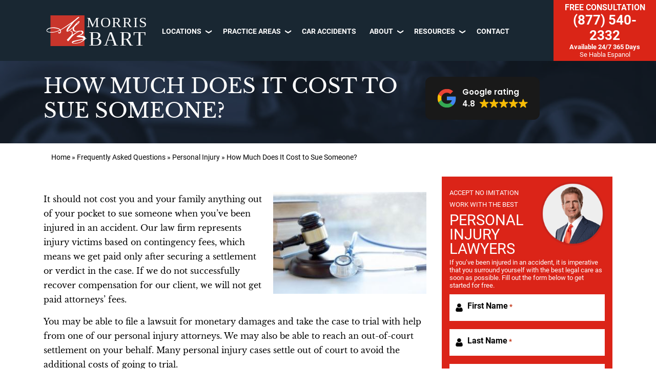

--- FILE ---
content_type: text/html; charset=UTF-8
request_url: https://www.morrisbart.com/faqs/how-much-does-it-cost-to-sue-someone/
body_size: 71260
content:
<!DOCTYPE html>
<html lang="en">
<head >
<meta charset="UTF-8" />
<script type="text/javascript">
/* <![CDATA[ */
 var gform;gform||(document.addEventListener("gform_main_scripts_loaded",function(){gform.scriptsLoaded=!0}),document.addEventListener("gform/theme/scripts_loaded",function(){gform.themeScriptsLoaded=!0}),window.addEventListener("DOMContentLoaded",function(){gform.domLoaded=!0}),gform={domLoaded:!1,scriptsLoaded:!1,themeScriptsLoaded:!1,isFormEditor:()=>"function"==typeof InitializeEditor,callIfLoaded:function(o){return!(!gform.domLoaded||!gform.scriptsLoaded||!gform.themeScriptsLoaded&&!gform.isFormEditor()||(gform.isFormEditor()&&console.warn("The use of gform.initializeOnLoaded() is deprecated in the form editor context and will be removed in Gravity Forms 3.1."),o(),0))},initializeOnLoaded:function(o){gform.callIfLoaded(o)||(document.addEventListener("gform_main_scripts_loaded",()=>{gform.scriptsLoaded=!0,gform.callIfLoaded(o)}),document.addEventListener("gform/theme/scripts_loaded",()=>{gform.themeScriptsLoaded=!0,gform.callIfLoaded(o)}),window.addEventListener("DOMContentLoaded",()=>{gform.domLoaded=!0,gform.callIfLoaded(o)}))},hooks:{action:{},filter:{}},addAction:function(o,r,e,t){gform.addHook("action",o,r,e,t)},addFilter:function(o,r,e,t){gform.addHook("filter",o,r,e,t)},doAction:function(o){gform.doHook("action",o,arguments)},applyFilters:function(o){return gform.doHook("filter",o,arguments)},removeAction:function(o,r){gform.removeHook("action",o,r)},removeFilter:function(o,r,e){gform.removeHook("filter",o,r,e)},addHook:function(o,r,e,t,n){null==gform.hooks[o][r]&&(gform.hooks[o][r]=[]);var d=gform.hooks[o][r];null==n&&(n=r+"_"+d.length),gform.hooks[o][r].push({tag:n,callable:e,priority:t=null==t?10:t})},doHook:function(r,o,e){var t;if(e=Array.prototype.slice.call(e,1),null!=gform.hooks[r][o]&&((o=gform.hooks[r][o]).sort(function(o,r){return o.priority-r.priority}),o.forEach(function(o){"function"!=typeof(t=o.callable)&&(t=window[t]),"action"==r?t.apply(null,e):e[0]=t.apply(null,e)})),"filter"==r)return e[0]},removeHook:function(o,r,t,n){var e;null!=gform.hooks[o][r]&&(e=(e=gform.hooks[o][r]).filter(function(o,r,e){return!!(null!=n&&n!=o.tag||null!=t&&t!=o.priority)}),gform.hooks[o][r]=e)}}); 
/* ]]> */
</script>

<meta name="viewport" content="width=device-width, initial-scale=1" />
<meta name='robots' content='index, follow, max-image-preview:large, max-snippet:-1, max-video-preview:-1' />

	
	<title>How Much does It Cost to Sue Someone? | Morris Bart Personal Injury Lawyers</title>
	<meta name="description" content="Our personal injury lawyers work on contingency fees, meaning you do not need to pay out of pocket to file a lawsuit and seek compensation for your injuries." />
	<link rel="canonical" href="https://www.morrisbart.com/faqs/how-much-does-it-cost-to-sue-someone/" />
	<meta property="og:locale" content="en_US" />
	<meta property="og:type" content="article" />
	<meta property="og:title" content="How Much does It Cost to Sue Someone? | Morris Bart Personal Injury Lawyers" />
	<meta property="og:description" content="Our personal injury lawyers work on contingency fees, meaning you do not need to pay out of pocket to file a lawsuit and seek compensation for your injuries." />
	<meta property="og:url" content="https://www.morrisbart.com/faqs/how-much-does-it-cost-to-sue-someone/" />
	<meta property="og:site_name" content="Morris Bart Personal Injury Lawyers" />
	<meta property="article:publisher" content="https://www.facebook.com/MorrisBartLawFirm/" />
	<meta property="article:modified_time" content="2025-10-30T07:44:36+00:00" />
	<meta property="og:image" content="https://www.morrisbart.com/wp-content/uploads/2021/09/how-much-does-it-cost-to-sue-someone.jpg" />
	<meta property="og:image:width" content="500" />
	<meta property="og:image:height" content="334" />
	<meta property="og:image:type" content="image/jpeg" />
	<meta name="twitter:card" content="summary_large_image" />
	<meta name="twitter:site" content="@MorrisBartLLC" />
	<meta name="twitter:label1" content="Est. reading time" />
	<meta name="twitter:data1" content="6 minutes" />
	<script type="application/ld+json" class="yoast-schema-graph">{"@context":"https://schema.org","@graph":[{"@type":"WebPage","@id":"https://www.morrisbart.com/faqs/how-much-does-it-cost-to-sue-someone/","url":"https://www.morrisbart.com/faqs/how-much-does-it-cost-to-sue-someone/","name":"How Much does It Cost to Sue Someone? | Morris Bart Personal Injury Lawyers","isPartOf":{"@id":"https://www.morrisbart.com/#website"},"primaryImageOfPage":{"@id":"https://www.morrisbart.com/faqs/how-much-does-it-cost-to-sue-someone/#primaryimage"},"image":{"@id":"https://www.morrisbart.com/faqs/how-much-does-it-cost-to-sue-someone/#primaryimage"},"thumbnailUrl":"https://www.morrisbart.com/wp-content/uploads/2021/09/how-much-does-it-cost-to-sue-someone.jpg","datePublished":"2023-04-26T05:42:06+00:00","dateModified":"2025-10-30T07:44:36+00:00","description":"Our personal injury lawyers work on contingency fees, meaning you do not need to pay out of pocket to file a lawsuit and seek compensation for your injuries.","breadcrumb":{"@id":"https://www.morrisbart.com/faqs/how-much-does-it-cost-to-sue-someone/#breadcrumb"},"inLanguage":"en","potentialAction":[{"@type":"ReadAction","target":["https://www.morrisbart.com/faqs/how-much-does-it-cost-to-sue-someone/"]}]},{"@type":"ImageObject","inLanguage":"en","@id":"https://www.morrisbart.com/faqs/how-much-does-it-cost-to-sue-someone/#primaryimage","url":"https://www.morrisbart.com/wp-content/uploads/2021/09/how-much-does-it-cost-to-sue-someone.jpg","contentUrl":"https://www.morrisbart.com/wp-content/uploads/2021/09/how-much-does-it-cost-to-sue-someone.jpg","width":500,"height":334,"caption":"How Much Does It Cost to Sue Someone"},{"@type":"BreadcrumbList","@id":"https://www.morrisbart.com/faqs/how-much-does-it-cost-to-sue-someone/#breadcrumb","itemListElement":[{"@type":"ListItem","position":1,"name":"Home","item":"https://www.morrisbart.com/"},{"@type":"ListItem","position":2,"name":"Frequently Asked Questions","item":"https://www.morrisbart.com/faqs/"},{"@type":"ListItem","position":3,"name":"Personal Injury","item":"https://www.morrisbart.com/faqs/category/personal-injury/"},{"@type":"ListItem","position":4,"name":"How Much Does It Cost to Sue Someone?"}]},{"@type":"WebSite","@id":"https://www.morrisbart.com/#website","url":"https://www.morrisbart.com/","name":"Morris Bart Personal Injury Lawyers","description":"","potentialAction":[{"@type":"SearchAction","target":{"@type":"EntryPoint","urlTemplate":"https://www.morrisbart.com/?s={search_term_string}"},"query-input":{"@type":"PropertyValueSpecification","valueRequired":true,"valueName":"search_term_string"}}],"inLanguage":"en"}]}</script>
	


<link rel='dns-prefetch' href='//www.apex.live' />
<link rel="alternate" title="oEmbed (JSON)" type="application/json+oembed" href="https://www.morrisbart.com/wp-json/oembed/1.0/embed?url=https%3A%2F%2Fwww.morrisbart.com%2Ffaqs%2Fhow-much-does-it-cost-to-sue-someone%2F" />
<link rel="alternate" title="oEmbed (XML)" type="text/xml+oembed" href="https://www.morrisbart.com/wp-json/oembed/1.0/embed?url=https%3A%2F%2Fwww.morrisbart.com%2Ffaqs%2Fhow-much-does-it-cost-to-sue-someone%2F&#038;format=xml" />

    <link rel="preconnect" href="https://www.googletagmanager.com">
		
		<script>(function(w,d,s,l,i){w[l]=w[l]||[];w[l].push({'gtm.start':
		new Date().getTime(),event:'gtm.js'});var f=d.getElementsByTagName(s)[0],
		j=d.createElement(s),dl=l!='dataLayer'?'&l='+l:'';j.async=true;j.src=
		'https://www.googletagmanager.com/gtm.js?id='+i+dl;f.parentNode.insertBefore(j,f);
		})(window,document,'script','dataLayer','GTM-TCC6KFR');</script>
		

    <style id='wp-img-auto-sizes-contain-inline-css' type='text/css'>
img:is([sizes=auto i],[sizes^="auto," i]){contain-intrinsic-size:3000px 1500px}
/*# sourceURL=wp-img-auto-sizes-contain-inline-css */
</style>
<link rel='stylesheet' id='hd-genesis-morrisbart-v2-css' href='https://www.morrisbart.com/wp-content/themes/hd-rebuild-theme-v2/style.css?ver=1.0.0' type='text/css' media='all' />
<style id='wp-block-library-inline-css' type='text/css'>
:root{--wp-block-synced-color:#7a00df;--wp-block-synced-color--rgb:122,0,223;--wp-bound-block-color:var(--wp-block-synced-color);--wp-editor-canvas-background:#ddd;--wp-admin-theme-color:#007cba;--wp-admin-theme-color--rgb:0,124,186;--wp-admin-theme-color-darker-10:#006ba1;--wp-admin-theme-color-darker-10--rgb:0,107,160.5;--wp-admin-theme-color-darker-20:#005a87;--wp-admin-theme-color-darker-20--rgb:0,90,135;--wp-admin-border-width-focus:2px}@media (min-resolution:192dpi){:root{--wp-admin-border-width-focus:1.5px}}.wp-element-button{cursor:pointer}:root .has-very-light-gray-background-color{background-color:#eee}:root .has-very-dark-gray-background-color{background-color:#313131}:root .has-very-light-gray-color{color:#eee}:root .has-very-dark-gray-color{color:#313131}:root .has-vivid-green-cyan-to-vivid-cyan-blue-gradient-background{background:linear-gradient(135deg,#00d084,#0693e3)}:root .has-purple-crush-gradient-background{background:linear-gradient(135deg,#34e2e4,#4721fb 50%,#ab1dfe)}:root .has-hazy-dawn-gradient-background{background:linear-gradient(135deg,#faaca8,#dad0ec)}:root .has-subdued-olive-gradient-background{background:linear-gradient(135deg,#fafae1,#67a671)}:root .has-atomic-cream-gradient-background{background:linear-gradient(135deg,#fdd79a,#004a59)}:root .has-nightshade-gradient-background{background:linear-gradient(135deg,#330968,#31cdcf)}:root .has-midnight-gradient-background{background:linear-gradient(135deg,#020381,#2874fc)}:root{--wp--preset--font-size--normal:16px;--wp--preset--font-size--huge:42px}.has-regular-font-size{font-size:1em}.has-larger-font-size{font-size:2.625em}.has-normal-font-size{font-size:var(--wp--preset--font-size--normal)}.has-huge-font-size{font-size:var(--wp--preset--font-size--huge)}.has-text-align-center{text-align:center}.has-text-align-left{text-align:left}.has-text-align-right{text-align:right}.has-fit-text{white-space:nowrap!important}#end-resizable-editor-section{display:none}.aligncenter{clear:both}.items-justified-left{justify-content:flex-start}.items-justified-center{justify-content:center}.items-justified-right{justify-content:flex-end}.items-justified-space-between{justify-content:space-between}.screen-reader-text{border:0;clip-path:inset(50%);height:1px;margin:-1px;overflow:hidden;padding:0;position:absolute;width:1px;word-wrap:normal!important}.screen-reader-text:focus{background-color:#ddd;clip-path:none;color:#444;display:block;font-size:1em;height:auto;left:5px;line-height:normal;padding:15px 23px 14px;text-decoration:none;top:5px;width:auto;z-index:100000}html :where(.has-border-color){border-style:solid}html :where([style*=border-top-color]){border-top-style:solid}html :where([style*=border-right-color]){border-right-style:solid}html :where([style*=border-bottom-color]){border-bottom-style:solid}html :where([style*=border-left-color]){border-left-style:solid}html :where([style*=border-width]){border-style:solid}html :where([style*=border-top-width]){border-top-style:solid}html :where([style*=border-right-width]){border-right-style:solid}html :where([style*=border-bottom-width]){border-bottom-style:solid}html :where([style*=border-left-width]){border-left-style:solid}html :where(img[class*=wp-image-]){height:auto;max-width:100%}:where(figure){margin:0 0 1em}html :where(.is-position-sticky){--wp-admin--admin-bar--position-offset:var(--wp-admin--admin-bar--height,0px)}@media screen and (max-width:600px){html :where(.is-position-sticky){--wp-admin--admin-bar--position-offset:0px}}

/*# sourceURL=wp-block-library-inline-css */
</style><style id='global-styles-inline-css' type='text/css'>
:root{--wp--preset--aspect-ratio--square: 1;--wp--preset--aspect-ratio--4-3: 4/3;--wp--preset--aspect-ratio--3-4: 3/4;--wp--preset--aspect-ratio--3-2: 3/2;--wp--preset--aspect-ratio--2-3: 2/3;--wp--preset--aspect-ratio--16-9: 16/9;--wp--preset--aspect-ratio--9-16: 9/16;--wp--preset--color--black: #000000;--wp--preset--color--cyan-bluish-gray: #abb8c3;--wp--preset--color--white: #ffffff;--wp--preset--color--pale-pink: #f78da7;--wp--preset--color--vivid-red: #cf2e2e;--wp--preset--color--luminous-vivid-orange: #ff6900;--wp--preset--color--luminous-vivid-amber: #fcb900;--wp--preset--color--light-green-cyan: #7bdcb5;--wp--preset--color--vivid-green-cyan: #00d084;--wp--preset--color--pale-cyan-blue: #8ed1fc;--wp--preset--color--vivid-cyan-blue: #0693e3;--wp--preset--color--vivid-purple: #9b51e0;--wp--preset--gradient--vivid-cyan-blue-to-vivid-purple: linear-gradient(135deg,rgb(6,147,227) 0%,rgb(155,81,224) 100%);--wp--preset--gradient--light-green-cyan-to-vivid-green-cyan: linear-gradient(135deg,rgb(122,220,180) 0%,rgb(0,208,130) 100%);--wp--preset--gradient--luminous-vivid-amber-to-luminous-vivid-orange: linear-gradient(135deg,rgb(252,185,0) 0%,rgb(255,105,0) 100%);--wp--preset--gradient--luminous-vivid-orange-to-vivid-red: linear-gradient(135deg,rgb(255,105,0) 0%,rgb(207,46,46) 100%);--wp--preset--gradient--very-light-gray-to-cyan-bluish-gray: linear-gradient(135deg,rgb(238,238,238) 0%,rgb(169,184,195) 100%);--wp--preset--gradient--cool-to-warm-spectrum: linear-gradient(135deg,rgb(74,234,220) 0%,rgb(151,120,209) 20%,rgb(207,42,186) 40%,rgb(238,44,130) 60%,rgb(251,105,98) 80%,rgb(254,248,76) 100%);--wp--preset--gradient--blush-light-purple: linear-gradient(135deg,rgb(255,206,236) 0%,rgb(152,150,240) 100%);--wp--preset--gradient--blush-bordeaux: linear-gradient(135deg,rgb(254,205,165) 0%,rgb(254,45,45) 50%,rgb(107,0,62) 100%);--wp--preset--gradient--luminous-dusk: linear-gradient(135deg,rgb(255,203,112) 0%,rgb(199,81,192) 50%,rgb(65,88,208) 100%);--wp--preset--gradient--pale-ocean: linear-gradient(135deg,rgb(255,245,203) 0%,rgb(182,227,212) 50%,rgb(51,167,181) 100%);--wp--preset--gradient--electric-grass: linear-gradient(135deg,rgb(202,248,128) 0%,rgb(113,206,126) 100%);--wp--preset--gradient--midnight: linear-gradient(135deg,rgb(2,3,129) 0%,rgb(40,116,252) 100%);--wp--preset--font-size--small: 13px;--wp--preset--font-size--medium: 20px;--wp--preset--font-size--large: 36px;--wp--preset--font-size--x-large: 42px;--wp--preset--spacing--20: 0.44rem;--wp--preset--spacing--30: 0.67rem;--wp--preset--spacing--40: 1rem;--wp--preset--spacing--50: 1.5rem;--wp--preset--spacing--60: 2.25rem;--wp--preset--spacing--70: 3.38rem;--wp--preset--spacing--80: 5.06rem;--wp--preset--shadow--natural: 6px 6px 9px rgba(0, 0, 0, 0.2);--wp--preset--shadow--deep: 12px 12px 50px rgba(0, 0, 0, 0.4);--wp--preset--shadow--sharp: 6px 6px 0px rgba(0, 0, 0, 0.2);--wp--preset--shadow--outlined: 6px 6px 0px -3px rgb(255, 255, 255), 6px 6px rgb(0, 0, 0);--wp--preset--shadow--crisp: 6px 6px 0px rgb(0, 0, 0);}:where(.is-layout-flex){gap: 0.5em;}:where(.is-layout-grid){gap: 0.5em;}body .is-layout-flex{display: flex;}.is-layout-flex{flex-wrap: wrap;align-items: center;}.is-layout-flex > :is(*, div){margin: 0;}body .is-layout-grid{display: grid;}.is-layout-grid > :is(*, div){margin: 0;}:where(.wp-block-columns.is-layout-flex){gap: 2em;}:where(.wp-block-columns.is-layout-grid){gap: 2em;}:where(.wp-block-post-template.is-layout-flex){gap: 1.25em;}:where(.wp-block-post-template.is-layout-grid){gap: 1.25em;}.has-black-color{color: var(--wp--preset--color--black) !important;}.has-cyan-bluish-gray-color{color: var(--wp--preset--color--cyan-bluish-gray) !important;}.has-white-color{color: var(--wp--preset--color--white) !important;}.has-pale-pink-color{color: var(--wp--preset--color--pale-pink) !important;}.has-vivid-red-color{color: var(--wp--preset--color--vivid-red) !important;}.has-luminous-vivid-orange-color{color: var(--wp--preset--color--luminous-vivid-orange) !important;}.has-luminous-vivid-amber-color{color: var(--wp--preset--color--luminous-vivid-amber) !important;}.has-light-green-cyan-color{color: var(--wp--preset--color--light-green-cyan) !important;}.has-vivid-green-cyan-color{color: var(--wp--preset--color--vivid-green-cyan) !important;}.has-pale-cyan-blue-color{color: var(--wp--preset--color--pale-cyan-blue) !important;}.has-vivid-cyan-blue-color{color: var(--wp--preset--color--vivid-cyan-blue) !important;}.has-vivid-purple-color{color: var(--wp--preset--color--vivid-purple) !important;}.has-black-background-color{background-color: var(--wp--preset--color--black) !important;}.has-cyan-bluish-gray-background-color{background-color: var(--wp--preset--color--cyan-bluish-gray) !important;}.has-white-background-color{background-color: var(--wp--preset--color--white) !important;}.has-pale-pink-background-color{background-color: var(--wp--preset--color--pale-pink) !important;}.has-vivid-red-background-color{background-color: var(--wp--preset--color--vivid-red) !important;}.has-luminous-vivid-orange-background-color{background-color: var(--wp--preset--color--luminous-vivid-orange) !important;}.has-luminous-vivid-amber-background-color{background-color: var(--wp--preset--color--luminous-vivid-amber) !important;}.has-light-green-cyan-background-color{background-color: var(--wp--preset--color--light-green-cyan) !important;}.has-vivid-green-cyan-background-color{background-color: var(--wp--preset--color--vivid-green-cyan) !important;}.has-pale-cyan-blue-background-color{background-color: var(--wp--preset--color--pale-cyan-blue) !important;}.has-vivid-cyan-blue-background-color{background-color: var(--wp--preset--color--vivid-cyan-blue) !important;}.has-vivid-purple-background-color{background-color: var(--wp--preset--color--vivid-purple) !important;}.has-black-border-color{border-color: var(--wp--preset--color--black) !important;}.has-cyan-bluish-gray-border-color{border-color: var(--wp--preset--color--cyan-bluish-gray) !important;}.has-white-border-color{border-color: var(--wp--preset--color--white) !important;}.has-pale-pink-border-color{border-color: var(--wp--preset--color--pale-pink) !important;}.has-vivid-red-border-color{border-color: var(--wp--preset--color--vivid-red) !important;}.has-luminous-vivid-orange-border-color{border-color: var(--wp--preset--color--luminous-vivid-orange) !important;}.has-luminous-vivid-amber-border-color{border-color: var(--wp--preset--color--luminous-vivid-amber) !important;}.has-light-green-cyan-border-color{border-color: var(--wp--preset--color--light-green-cyan) !important;}.has-vivid-green-cyan-border-color{border-color: var(--wp--preset--color--vivid-green-cyan) !important;}.has-pale-cyan-blue-border-color{border-color: var(--wp--preset--color--pale-cyan-blue) !important;}.has-vivid-cyan-blue-border-color{border-color: var(--wp--preset--color--vivid-cyan-blue) !important;}.has-vivid-purple-border-color{border-color: var(--wp--preset--color--vivid-purple) !important;}.has-vivid-cyan-blue-to-vivid-purple-gradient-background{background: var(--wp--preset--gradient--vivid-cyan-blue-to-vivid-purple) !important;}.has-light-green-cyan-to-vivid-green-cyan-gradient-background{background: var(--wp--preset--gradient--light-green-cyan-to-vivid-green-cyan) !important;}.has-luminous-vivid-amber-to-luminous-vivid-orange-gradient-background{background: var(--wp--preset--gradient--luminous-vivid-amber-to-luminous-vivid-orange) !important;}.has-luminous-vivid-orange-to-vivid-red-gradient-background{background: var(--wp--preset--gradient--luminous-vivid-orange-to-vivid-red) !important;}.has-very-light-gray-to-cyan-bluish-gray-gradient-background{background: var(--wp--preset--gradient--very-light-gray-to-cyan-bluish-gray) !important;}.has-cool-to-warm-spectrum-gradient-background{background: var(--wp--preset--gradient--cool-to-warm-spectrum) !important;}.has-blush-light-purple-gradient-background{background: var(--wp--preset--gradient--blush-light-purple) !important;}.has-blush-bordeaux-gradient-background{background: var(--wp--preset--gradient--blush-bordeaux) !important;}.has-luminous-dusk-gradient-background{background: var(--wp--preset--gradient--luminous-dusk) !important;}.has-pale-ocean-gradient-background{background: var(--wp--preset--gradient--pale-ocean) !important;}.has-electric-grass-gradient-background{background: var(--wp--preset--gradient--electric-grass) !important;}.has-midnight-gradient-background{background: var(--wp--preset--gradient--midnight) !important;}.has-small-font-size{font-size: var(--wp--preset--font-size--small) !important;}.has-medium-font-size{font-size: var(--wp--preset--font-size--medium) !important;}.has-large-font-size{font-size: var(--wp--preset--font-size--large) !important;}.has-x-large-font-size{font-size: var(--wp--preset--font-size--x-large) !important;}
/*# sourceURL=global-styles-inline-css */
</style>

<style id='classic-theme-styles-inline-css' type='text/css'>
/*! This file is auto-generated */
.wp-block-button__link{color:#fff;background-color:#32373c;border-radius:9999px;box-shadow:none;text-decoration:none;padding:calc(.667em + 2px) calc(1.333em + 2px);font-size:1.125em}.wp-block-file__button{background:#32373c;color:#fff;text-decoration:none}
/*# sourceURL=/wp-includes/css/classic-themes.min.css */
</style>
<link rel='stylesheet' id='hd-front-main-styles-css' href='https://www.morrisbart.com/wp-content/plugins/hd-popup-chat/assets/css/front-main.css?ver=6.9' type='text/css' media='all' />
<link rel='stylesheet' id='wpsl-styles-css' href='https://www.morrisbart.com/wp-content/plugins/wp-store-locator/css/styles.min.css?ver=2.2.241' type='text/css' media='all' />
<style id='akismet-widget-style-inline-css' type='text/css'>

			.a-stats {
				--akismet-color-mid-green: #357b49;
				--akismet-color-white: #fff;
				--akismet-color-light-grey: #f6f7f7;

				max-width: 350px;
				width: auto;
			}

			.a-stats * {
				all: unset;
				box-sizing: border-box;
			}

			.a-stats strong {
				font-weight: 600;
			}

			.a-stats a.a-stats__link,
			.a-stats a.a-stats__link:visited,
			.a-stats a.a-stats__link:active {
				background: var(--akismet-color-mid-green);
				border: none;
				box-shadow: none;
				border-radius: 8px;
				color: var(--akismet-color-white);
				cursor: pointer;
				display: block;
				font-family: -apple-system, BlinkMacSystemFont, 'Segoe UI', 'Roboto', 'Oxygen-Sans', 'Ubuntu', 'Cantarell', 'Helvetica Neue', sans-serif;
				font-weight: 500;
				padding: 12px;
				text-align: center;
				text-decoration: none;
				transition: all 0.2s ease;
			}

			/* Extra specificity to deal with TwentyTwentyOne focus style */
			.widget .a-stats a.a-stats__link:focus {
				background: var(--akismet-color-mid-green);
				color: var(--akismet-color-white);
				text-decoration: none;
			}

			.a-stats a.a-stats__link:hover {
				filter: brightness(110%);
				box-shadow: 0 4px 12px rgba(0, 0, 0, 0.06), 0 0 2px rgba(0, 0, 0, 0.16);
			}

			.a-stats .count {
				color: var(--akismet-color-white);
				display: block;
				font-size: 1.5em;
				line-height: 1.4;
				padding: 0 13px;
				white-space: nowrap;
			}
		
/*# sourceURL=akismet-widget-style-inline-css */
</style>

    <link rel="https://api.w.org/" href="https://www.morrisbart.com/wp-json/" /><link rel="alternate" title="JSON" type="application/json" href="https://www.morrisbart.com/wp-json/wp/v2/pages/37588" /><link rel="EditURI" type="application/rsd+xml" title="RSD" href="https://www.morrisbart.com/xmlrpc.php?rsd" />
<meta name="generator" content="WordPress 6.9" />
<link rel='shortlink' href='https://www.morrisbart.com/?p=37588' />
  <link rel="preload" href="https://www.morrisbart.com/wp-content/themes/hd-rebuild-theme-v2/assets/app/img/call_us_button_mobile.png" as="image" crossorigin="anonymous">
  <link rel="preload" href="https://www.morrisbart.com/wp-content/themes/hd-rebuild-theme-v2/assets/app/img/google-icon.svg" as="image" crossorigin="anonymous">
  
  <script type="text/javascript">
           var ajaxurl = "https://www.morrisbart.com/wp-admin/admin-ajax.php";
         </script><meta name="google-site-verification" content="7RrPKdz4AAwE0vY329VBr8R0whu3gcfE7qx5ym9JiYI" /><script type="application/ld+json">
{
  "@context": "https://schema.org",
  "@type": "FAQPage",
  "mainEntity": [
    {
      "@type": "Question",
      "name": "How much does it cost to sue someone?",
      "acceptedAnswer": {
        "@type": "Answer",
        "text": "It should not cost you and your family anything out of your pocket to sue someone when you’ve been injured in an accident. Our law firm represents injury victims based on contingency fees, which means we get paid only after securing a settlement or verdict in the case. If we do not successfully recover compensation for our client, we will not get paid attorneys’ fees.\n\nYou may be able to file a lawsuit for monetary damages and take the case to trial with help from one of our personal injury attorneys. We may also be able to reach an out-of-court settlement on your behalf. Many personal injury cases settle out of court to avoid the additional costs of going to trial."
      }
    },
    {
      "@type": "Question",
      "name": "What are contingency fees?",
      "acceptedAnswer": {
        "@type": "Answer",
        "text": "A contingency fee is a payment agreement between a client and an attorney. It contrasts with a retainer agreement, in which the client must pay a set amount in advance to retain the law firm’s services.\n\nWhen an attorney works on a contingency basis, the client does not have to pay upfront service fees or costs. This makes it possible to make legal representation available and affordable to everyone, regardless of their financial resources. Instead, they pay the attorney a portion of their financial recovery at the conclusion of the case. The benefits of this fee arrangement are that clients:\n\nDo not have to forgo legal help due to financial hardship or civil costs.\nOwe no attorneys’ fees if they do not secure a settlement or court award.\nDo not have to pay for legal services out of pocket during the legal process.\nOur personal injury lawyer can discuss the specific fee percentage with you and outline exactly how this will work in your case during the free initial consultation. The rate may differ depending on if we can reach an out-of-court settlement or if the case goes to trial."
      }
    },
    {
      "@type": "Question",
      "name": "What costs does the law firm cover during my case?",
      "acceptedAnswer": {
        "@type": "Answer",
        "text": "One of the biggest advantages of working with a personal injury lawyer from our team is that we front the costs of building and litigating the case for you. This could include:\n\nInvestigation Costs\nEach case requires an investigation to gather evidence and show what happened, why, when, and where. This evidence-gathering process can include collecting police reports and medical records and reviewing surveillance or dashcam footage.\n\nTo recover compensation in an insurance settlement or trial judgment, you must prove that negligence occurred and that the accused party is liable.\n\nOur firm will pay the upfront expenses of this investigation, including the costs of obtaining documents, interviewing witnesses, surveying the scene, and more.\n\nAccess to Experts\nOur team also has access to experts who can provide additional support for your claim or testify on your behalf in court. This could include:\n\nAccident reconstruction specialists\nMedical experts\nEconomists\nOther experts, depending on how your injuries occurred\nWe cover the costs of finding and working with these experts as needed for your injury settlement case.\n\nCourt-Related Expenses\nWe will also pay the upfront costs of building a case and presenting it to a judge. This process takes time and can require several staff members to work on it.\n\nOur firm will advance any necessary fees and other immediate costs of preparing the case for trial and the trial itself."
      }
    },
    {
      "@type": "Question",
      "name": "Why does knowing your state’s statute of limitations deadline matter?",
      "acceptedAnswer": {
        "@type": "Answer",
        "text": "As you consider filing fees and other costs of a civil lawsuit, you will want to keep an eye on the calendar. Each state sets deadlines for filing lawsuits. If you have tried to recover a settlement from an insurance company but haven’t been able to, you may want to consider suing the party you believe owes you damages.\n\nDepending on your state, the deadline for filing a personal injury lawsuit may differ from filing one seeking wrongful death damages. An attorney can review the type of lawsuit you are considering filing and advise you of the next steps to take. It also helps to talk with a lawyer, as some cases may involve a shorter timeline and deadline. This can happen if a personal injury victim has a case that involves a government agency.\n\nIt’s important to know what state deadlines apply to your case. You may not be able to receive a fair settlement or court-ordered award if the statute of limitations deadline expires in your case. A legal consultation with an experienced attorney can help you keep your case on track."
      }
    },
    {
      "@type": "Question",
      "name": "How do I pay my attorney after a settlement or judgment?",
      "acceptedAnswer": {
        "@type": "Answer",
        "text": "Since our personal injury attorneys work based on contingency fee agreements, you do not have to worry about writing a check and paying or giving us credit card information. We get paid only if we recover an insurance settlement or court award in your case.\n\nWhen the time comes, the liable party sends the payout to your attorney instead of directly to you. To get the money to you, we then follow these steps:\n\nOur firm deposits the check in a special account.\nWe calculate our fees and other expenses as detailed in your contract.\nWe will write a check out to you for the remaining amount.\nWe move our portion into a different account.\nYou receive your check for the case along with a breakdown of the fees and expenses.\nThis payment process ensures that we receive our agreed-upon portion of the compensation without you needing to worry about paying an invoice or taking additional steps to pay us. We aim to make this process as stress-free for you as possible."
      }
    },
    {
      "@type": "Question",
      "name": "How can I learn more about holding the at-fault party responsible?",
      "acceptedAnswer": {
        "@type": "Answer",
        "text": "If you believe another party caused or is responsible for your injuries, and you are considering your options for financial recovery, our team wants to help. We can review your case today for free. Our contingency fee law firm provides complimentary consultations so that you can learn more about your rights and the process of filing a claim or suing the liable party.\n\nYou need to act quickly, though. Deadlines exist for filing a lawsuit. These vary from state to state, and some filing windows can be as short as one year. Specific circumstances can further shorten the timeline, such as filing against a government agency."
      }
    },
    {
      "@type": "Question",
      "name": "How can I contact Morris Bart Personal Injury Lawyers?",
      "acceptedAnswer": {
        "@type": "Answer",
        "text": "You can speak with someone from the Morris Bart law firm about your case today at no cost. We have worked for personal injury accident victims for more than 40 years and secured compensation for more than 6,500 clients in 2019 alone. We have resources that may help you with your legal claim.\n\nWe serve clients from 15 locations. Call now to learn more."
      }
    }
  ]
}
</script><script type="application/ld+json">
{
  "@context": "https://schema.org/", 
  "@type": "Product", 
  "name": "Legal Services",
  "image": "https://www.morrisbart.com/wp-content/uploads/2017/06/atty-morris-bart.jpg",
  "description": "The Morris Bart law firm takes pride in being an institution of committed legal professionals who fight for personal injury victims in Louisiana, Mississippi, Alabama, and Arkansas.",
  "brand": {
    "@type": "Brand",
    "name": "Morris Bart Injury and Accident Lawyers"
  },
  "offers": {
    "@type": "Offer",
    "url": "https://www.morrisbart.com/",
    "priceCurrency": "USD",
    "price": "0"
  },
  "aggregateRating": {
    "@type": "AggregateRating",
    "ratingValue": "4.8",
    "bestRating": "1",
    "worstRating": "5",
    "ratingCount": "2129"
  }
}
</script>

<script>
!function(f,b,e,v,n,t,s)
{if(f.fbq)return;n=f.fbq=function(){n.callMethod?
n.callMethod.apply(n,arguments):n.queue.push(arguments)};
if(!f._fbq)f._fbq=n;n.push=n;n.loaded=!0;n.version='2.0';
n.queue=[];t=b.createElement(e);t.async=!0;
t.src=v;s=b.getElementsByTagName(e)[0];
s.parentNode.insertBefore(t,s)}(window, document,'script',
'https://connect.facebook.net/en_US/fbevents.js');
fbq('init', '2096934357715691');
fbq('track', 'PageView');
</script>
<noscript><img height="1" width="1" style="display:none"
src="https://www.facebook.com/tr?id=2096934357715691&ev=PageView&noscript=1"
/></noscript>
<style type='text/css'>@charset "UTF-8";
html {
	line-height: 1.15;
	-webkit-text-size-adjust: 100%;
}
body {
	margin: 0;
}
main {
	display: block;
}
h1 {
	font-size: 2em;
	margin: 0.67em 0;
}
hr {
	box-sizing: content-box;
	height: 0;
	overflow: visible;
}
pre {
	font-family: monospace, monospace;
	font-size: 1em;
}
a {
	background-color: transparent;
}
abbr[title] {
	border-bottom: none;
	text-decoration: underline;
	-webkit-text-decoration: underline dotted;
	text-decoration: underline dotted;
}
b,
strong {
	font-weight: bolder;
}
code,
kbd,
samp {
	font-family: monospace, monospace;
	font-size: 1em;
}
small {
	font-size: 80%;
}
sub,
sup {
	font-size: 75%;
	line-height: 0;
	position: relative;
	vertical-align: baseline;
}
sub {
	bottom: -0.25em;
}
sup {
	top: -0.5em;
}
img {
	border-style: none;
}
button,
input,
optgroup,
select,
textarea {
	font-family: inherit;
	font-size: 100%;
	line-height: 1.15;
	margin: 0;
}
button,
input {
	overflow: visible;
}
button,
select {
	text-transform: none;
}
[type="button"],
[type="reset"],
[type="submit"],
button {
	-webkit-appearance: button;
}
[type="button"]::-moz-focus-inner,
[type="reset"]::-moz-focus-inner,
[type="submit"]::-moz-focus-inner,
button::-moz-focus-inner {
	border-style: none;
	padding: 0;
}
[type="button"]:-moz-focusring,
[type="reset"]:-moz-focusring,
[type="submit"]:-moz-focusring,
button:-moz-focusring {
	outline: 1px dotted ButtonText;
}
fieldset {
	padding: 0.35em 0.75em 0.625em;
}
legend {
	box-sizing: border-box;
	color: inherit;
	display: table;
	max-width: 100%;
	padding: 0;
	white-space: normal;
}
progress {
	vertical-align: baseline;
}
textarea {
	overflow: auto;
}
[type="checkbox"],
[type="radio"] {
	box-sizing: border-box;
	padding: 0;
}
[type="number"]::-webkit-inner-spin-button,
[type="number"]::-webkit-outer-spin-button {
	height: auto;
}
[type="search"] {
	-webkit-appearance: textfield;
	outline-offset: -2px;
}
[type="search"]::-webkit-search-decoration {
	-webkit-appearance: none;
}
::-webkit-file-upload-button {
	-webkit-appearance: button;
	font: inherit;
}
details {
	display: block;
}
summary {
	display: list-item;
}
[hidden],
template {
	display: none;
}
html {
	box-sizing: border-box;
}
*,
::after,
::before {
	box-sizing: inherit;
}
.author-box::before,
.clearfix::before,
.entry-content::before,
.entry::before,
.footer-widgets::before,
.nav-primary::before,
.nav-secondary::before,
.pagination::before,
.site-container::before,
.site-footer::before,
.site-header::before,
.site-inner::before,
.widget::before,
.wrap::before {
	content: " ";
	display: table;
}
.author-box::after,
.clearfix::after,
.entry-content::after,
.entry::after,
.footer-widgets::after,
.nav-primary::after,
.nav-secondary::after,
.pagination::after,
.site-container::after,
.site-footer::after,
.site-header::after,
.site-inner::after,
.widget::after,
.wrap::after {
	clear: both;
	content: " ";
	display: table;
}
html {
	-moz-osx-font-smoothing: grayscale;
	-webkit-font-smoothing: antialiased;
}
body {
	background-color: #fff;
	color: #333;
	font-family: 'Source Sans 3', sans-serif;
	font-size: 18px;
	font-weight: 400;
	line-height: 1.625;
	margin: 0;
	overflow-x: hidden;
}
.button,
.gallery img,
button,
input:focus,
input[type="button"],
input[type="reset"],
input[type="submit"],
textarea:focus {
	-webkit-transition: all 0.2s ease-in-out;
	transition: all 0.2s ease-in-out;
}
a {
	color: #0073e5;
	text-decoration: underline;
	-webkit-transition: color 0.2s ease-in-out, background-color 0.2s ease-in-out;
	transition: color 0.2s ease-in-out, background-color 0.2s ease-in-out;
}
a:focus,
a:hover {
	color: #333;
	text-decoration: none;
}
p {
	margin: 0 0 30px;
	padding: 0;
}
ol,
ul {
	margin: 0;
	padding: 0;
}
li {
	list-style-type: none;
}
hr {
	border: none;
	border-collapse: collapse;
	border-top: 1px solid #eee;
	clear: both;
	margin: 30px 0;
}
b,
strong {
	font-weight: 700;
}
blockquote,
cite,
em,
i {
	font-style: italic;
}
mark {
	background: #ddd;
	color: #333;
}
blockquote {
	margin: 30px;
}
h1,
h2,
h3,
h4,
h5,
h6 {
	font-family: 'Source Sans 3', sans-serif;
	font-weight: 400;
	line-height: 1.2;
	margin: 0 0 20px;
}
h1 {
	font-size: 30px;
}
h2 {
	font-size: 27px;
}
h3 {
	font-size: 24px;
}
h4 {
	font-size: 20px;
}
.entry-content h3,
.entry-content h4 {
	font-weight: 600;
}
.entry-content h4 {
	margin-top: 40px;
}
h5 {
	font-size: 18px;
}
h6 {
	font-size: 16px;
}
.wp-caption,
embed,
iframe,
img,
object,
video {
	max-width: 100%;
}
img {
	height: auto;
	vertical-align: top;
}
figure {
	margin: 0;
}
.gallery {
	overflow: hidden;
}
.gallery img {
	border: 1px solid #eee;
	height: auto;
	padding: 4px;
}
.gallery img:focus,
.gallery img:hover {
	border: 1px solid #999;
	outline: 0;
}
.gallery-columns-1 .gallery-item {
	width: 100%;
}
.gallery-columns-2 .gallery-item {
	width: 50%;
}
.gallery-columns-3 .gallery-item {
	width: 33%;
}
.gallery-columns-4 .gallery-item {
	width: 25%;
}
.gallery-columns-5 .gallery-item {
	width: 20%;
}
.gallery-columns-6 .gallery-item {
	width: 16.6666%;
}
.gallery-columns-7 .gallery-item {
	width: 14.2857%;
}
.gallery-columns-8 .gallery-item {
	width: 12.5%;
}
.gallery-columns-9 .gallery-item {
	width: 11.1111%;
}
.gallery-columns-2 .gallery-item:nth-child(2n + 1),
.gallery-columns-3 .gallery-item:nth-child(3n + 1),
.gallery-columns-4 .gallery-item:nth-child(4n + 1),
.gallery-columns-5 .gallery-item:nth-child(5n + 1),
.gallery-columns-6 .gallery-item:nth-child(6n + 1),
.gallery-columns-7 .gallery-item:nth-child(7n + 1),
.gallery-columns-8 .gallery-item:nth-child(8n + 1),
.gallery-columns-9 .gallery-item:nth-child(9n + 1) {
	clear: left;
}
.gallery-item {
	float: left;
	margin: 0 0 30px;
	text-align: center;
}
input,
select,
textarea {
	background-color: #fff;
	border: 1px solid #ddd;
	color: #333;
	font-size: 18px;
	font-weight: 400;
	padding: 15px;
	width: 100%;
}
input:focus,
textarea:focus {
	border: 1px solid #999;
	outline: 0;
}
input[type="checkbox"],
input[type="image"],
input[type="radio"] {
	width: auto;
}
::-ms-input-placeholder {
	color: #333;
	opacity: 1;
}
:-ms-input-placeholder {
	color: #333;
	opacity: 1;
}
::-webkit-input-placeholder {
	color: #333;
	opacity: 1;
}
::-moz-placeholder {
	color: #333;
	opacity: 1;
}
::placeholder {
	color: #333;
	opacity: 1;
}
.button,
.site-container div.wpforms-container-full .wpforms-form button[type="submit"],
.site-container div.wpforms-container-full .wpforms-form input[type="submit"],
button,
input[type="button"],
input[type="reset"],
input[type="submit"] {
	background-color: #333;
	border: 0;
	border-radius: 5px;
	color: #fff;
	cursor: pointer;
	font-size: 16px;
	font-weight: 600;
	padding: 15px 30px;
	text-align: center;
	text-decoration: none;
	white-space: normal;
	width: auto;
}
.button:focus,
.button:hover,
.site-container div.wpforms-container-full .wpforms-form button[type="submit"]:focus,
.site-container div.wpforms-container-full .wpforms-form button[type="submit"]:hover,
.site-container div.wpforms-container-full .wpforms-form input[type="submit"]:focus,
.site-container div.wpforms-container-full .wpforms-form input[type="submit"]:hover,
button:focus,
button:hover,
input[type="button"]:focus,
input[type="button"]:hover,
input[type="reset"]:focus,
input[type="reset"]:hover,
input[type="submit"]:focus,
input[type="submit"]:hover {
	background-color: #0073e5;
	border-width: 0;
	color: #fff;
}
.entry-content .button:focus,
.entry-content .button:hover {
	color: #fff;
}
.button {
	display: inline-block;
}
.site-container button:disabled,
.site-container button:disabled:hover,
.site-container input:disabled,
.site-container input:disabled:hover,
.site-container input[type="button"]:disabled,
.site-container input[type="button"]:disabled:hover,
.site-container input[type="reset"]:disabled,
.site-container input[type="reset"]:disabled:hover,
.site-container input[type="submit"]:disabled,
.site-container input[type="submit"]:disabled:hover {
	background-color: #eee;
	border-width: 0;
	color: #777;
	cursor: not-allowed;
}
input[type="search"]::-webkit-search-cancel-button,
input[type="search"]::-webkit-search-results-button {
	display: none;
}
table {
	border-collapse: collapse;
	border-spacing: 0;
	margin-bottom: 40px;
	table-layout: fixed;
	width: 100%;
	word-break: break-all;
}
tbody {
	border-bottom: 1px solid #eee;
}
td,
th {
	text-align: left;
	vertical-align: top;
}
td {
	border-top: 1px solid #eee;
	padding: 10px;
}
th {
	font-weight: 600;
	padding: 0 10px 10px;
}
td:first-child,
th:first-child {
	padding-left: 0;
}
td:last-child,
th:last-child {
	padding-right: 0;
}
.screen-reader-shortcut,
.screen-reader-text,
.screen-reader-text span {
	border: 0;
	clip: rect(0, 0, 0, 0);
	height: 1px;
	overflow: hidden;
	position: absolute !important;
	width: 1px;
	word-wrap: normal !important;
}
.screen-reader-shortcut:focus,
.screen-reader-text:focus,
.widget_search input[type="submit"]:focus {
	background: #fff;
	box-shadow: 0 0 2px 2px rgba(0, 0, 0, 0.6);
	clip: auto !important;
	color: #333;
	display: block;
	font-size: 1em;
	font-weight: 700;
	height: auto;
	padding: 15px 23px 14px;
	text-decoration: none;
	width: auto;
	z-index: 100000;
}
.more-link {
	display: inline-block;
	position: relative;
	margin-bottom: 30px;
}
.site-container {
	word-wrap: break-word;
}
@-webkit-keyframes fadein {
	from {
		opacity: 0;
	}
	to {
		opacity: 1;
	}
}
@keyframes fadein {
	from {
		opacity: 0;
	}
	to {
		opacity: 1;
	}
}
.site-inner {
	clear: both;
	margin: 0 auto;
	padding: 15px 15px 0;
}
.avatar {
	border-radius: 50%;
	float: left;
}
.alignleft .avatar,
.author-box .avatar {
	margin-right: 20px;
}
.alignright .avatar {
	margin-left: 20px;
}
.comment .avatar {
	margin: 0 15px 20px 0;
}
.after-entry,
.archive-description,
.author-box {
	margin-bottom: 40px;
}
.after-entry {
	box-shadow: 0 0 20px rgba(0, 0, 0, 0.05);
	padding: 20px 30px;
}
.after-entry .widget:last-of-type {
	margin-bottom: 0;
}
.breadcrumb {
	border-bottom: 1px solid #eee;
	font-size: 16px;
	margin-bottom: 20px;
	padding-bottom: 10px;
}
.genesis-title-hidden .breadcrumb {
	margin-top: 40px;
}
.archive-description p:last-child,
.author-box p:last-child {
	margin-bottom: 0;
}
.search-form {
	overflow: hidden;
}
.entry-content .search-form {
	margin-bottom: 40px;
	width: 50%;
}
.post-password-form input[type="submit"],
.search-form input[type="submit"] {
	margin-top: 10px;
}
.widget_search input[type="submit"] {
	border: 0;
	clip: rect(0, 0, 0, 0);
	height: 1px;
	margin: -1px;
	padding: 0;
	position: absolute;
	width: 1px;
}
.faq-filter-image-link figure {
	width: 100%;
	margin: 0 0;
	float: none !important;
	clear: both;
}
.archive-description .entry-title,
.archive-title,
.author-box-title {
	font-size: 20px;
	font-weight: 600;
	margin-bottom: 10px;
}
.entry-title {
	font-size: 30px;
	margin-bottom: 10px;
}
.entry-title a,
.sidebar .widget-title a {
	color: #333;
	text-decoration: none;
}
.entry-title a:focus,
.entry-title a:hover {
	color: #0073e5;
}
.widget-title {
	font-size: 18px;
	font-weight: 600;
	margin-bottom: 20px;
}
.genesis-title-hidden .site-inner {
	padding-top: 0;
}
a.aligncenter img {
	display: block;
	margin: 0 auto;
}
a.alignnone {
	display: inline-block;
}
.alignleft {
	float: left;
	text-align: left;
}
.alignright {
	float: right;
	text-align: right;
}
a.alignleft,
a.alignnone,
a.alignright {
	max-width: 100%;
}
.aligncenter,
.singular-image,
img.centered {
	display: block;
	margin: 0 auto 30px;
}
.alignnone,
img.alignnone {
	margin-bottom: 15px;
}
.wp-caption.alignleft,
a.alignleft,
img.alignleft {
	margin: 0 20px 20px 0;
}
.wp-caption.alignright,
a.alignright,
img.alignright {
	margin: 0 0 20px 20px;
}
.gallery-caption,
.wp-caption-text {
	font-size: 14px;
	font-weight: 600;
	margin: 0;
	text-align: center;
}
.entry-content p.wp-caption-text {
	margin-bottom: 0;
}
.entry-content .wp-audio-shortcode,
.entry-content .wp-playlist,
.entry-content .wp-video {
	margin: 0 0 30px;
}
.widget p:last-child,
.widget ul > li:last-of-type {
	margin-bottom: 0;
}
.widget ul > li {
	margin-bottom: 10px;
}
.widget ul > li:last-of-type {
	padding-bottom: 0;
}
.widget ol > li {
	list-style-position: inside;
	list-style-type: decimal;
	padding-left: 20px;
	text-indent: -20px;
}
.widget li li {
	border: 0;
	margin: 0 0 0 30px;
	padding: 0;
}
.widget_calendar table {
	width: 100%;
}
.widget_calendar td,
.widget_calendar th {
	text-align: center;
}
.featured-content .entry {
	border-bottom: 1px solid #eee;
	margin-bottom: 20px;
}
.featured-content .entry:last-of-type {
	border-bottom: none;
	margin-bottom: 0;
}
.featured-content .entry-title {
	font-size: 16px;
	margin-bottom: 5px;
	margin-top: 10px;
}
.container {
	max-width: 1140px;
	padding: 0 30px;
	margin: 0 auto;
	width: 100%;
}
.after-entry .enews {
	text-align: center;
	padding: 10px;
}
.sidebar .enews {
	background-color: #f5f5f5;
	padding: 30px;
}
.enews-widget input {
	font-size: 16px;
	margin-bottom: 10px;
}
.after-entry .enews-widget input {
	text-align: center;
}
.enews-widget input[type="submit"] {
	margin: 0;
	width: 100%;
}
.enews form + p {
	margin-top: 20px;
}
.gs-faq__question {
	background: 0 0;
	border-bottom: 1px solid #eee;
	color: #333;
	padding-left: 0;
	padding-right: 0;
}
.gs-faq__question:focus,
.gs-faq__question:hover {
	background: 0 0;
	color: #0073e5;
}
.gs-faq__question::after {
	content: "\f132";
	font-family: dashicons;
	float: right;
}
.gs-faq__question.gs-faq--expanded::after {
	content: "\f460";
}
.entry-content .wpforms-container {
	margin-bottom: 40px;
}
.entry-content .wpforms-form .wpforms-field {
	clear: both;
	margin: 20px 0;
	overflow: hidden;
}
.site-container .wpforms-container .wpforms-form .wpforms-field input {
	border-radius: 0;
	height: auto;
	padding: 15px;
}
.site-container .entry-content .wpforms-form .wpforms-field-label {
	font-weight: 600;
}
.site-container .entry-content .wpforms-form .wpforms-field-sublabel {
	font-size: 14px;
	font-weight: 300;
}
.entry-content .wpforms-form .wpforms-field-hp {
	display: none !important;
	left: -9000px !important;
	position: absolute !important;
}
.site-container .entry-content .wpforms-form textarea {
	padding: 15px;
}
.site-container .entry-content .wpforms-form textarea.wpforms-field-small {
	height: 120px;
}
.site-container .entry-content .wpforms-form textarea.wpforms-field-medium {
	height: 200px;
}
.site-container .entry-content .wpforms-form textarea.wpforms-field-large {
	height: 300px;
}
.genesis-skip-link {
	margin: 0;
}
.genesis-skip-link .skip-link-hidden {
	display: none;
	visibility: hidden;
}
.genesis-skip-link li {
	height: 0;
	list-style: none;
	width: 0;
}
:focus {
	color: #333;
	outline: #ccc solid 1px;
}
.site-header {
	background-color: #fff;
	box-shadow: 0 0 20px rgba(0, 0, 0, 0.05);
	padding: 0 30px;
}
.title-area {
	float: left;
	padding-bottom: 25px;
	padding-top: 5px;
}
.wp-custom-logo .title-area {
	max-width: 350px;
	padding-bottom: 5px;
	padding-top: 5px;
	width: 100%;
}
.wp-custom-logo .title-area img {
	width: auto;
}
.site-title {
	font-size: 20px;
	font-weight: 600;
	line-height: 1;
	margin-bottom: 0;
}
.site-title a,
.site-title a:focus,
.site-title a:hover {
	color: #333;
	text-decoration: none;
}
.site-description,
.wp-custom-logo .site-title {
	border: 0;
	clip: rect(0, 0, 0, 0);
	height: 1px;
	overflow: hidden;
	position: absolute !important;
	width: 1px;
	word-wrap: normal !important;
}
.genesis-nav-menu {
	clear: both;
	line-height: 1;
	width: 100%;
}
.genesis-nav-menu .menu-item {
	display: block;
	float: none;
	position: relative;
}
.genesis-nav-menu a {
	color: #333;
	display: block;
	font-size: 15px;
	font-weight: 400;
	outline-offset: -1px;
	padding-bottom: 12px;
	padding-top: 12px;
	text-decoration: none;
}
.genesis-nav-menu .current-menu-item > a,
.genesis-nav-menu .sub-menu .current-menu-item > a:focus,
.genesis-nav-menu .sub-menu .current-menu-item > a:hover,
.genesis-nav-menu a:focus,
.genesis-nav-menu a:hover {
	color: #0073e5;
	text-decoration: none;
}
.genesis-nav-menu .sub-menu,
.genesis-nav-menu .sub-menu a {
	width: 100%;
}
.genesis-nav-menu .sub-menu {
	clear: both;
	display: none;
	left: -9999px;
	margin: 0;
	opacity: 1;
	padding-left: 15px;
	position: static;
	z-index: 99;
}
.genesis-nav-menu .sub-menu a {
	background-color: #fff;
	font-size: 14px;
	position: relative;
	word-wrap: break-word;
}
.genesis-nav-menu .menu-item:focus,
.genesis-nav-menu .menu-item:hover {
	position: relative;
}
.genesis-nav-menu .menu-item:hover > .sub-menu {
	display: block;
	left: auto;
	opacity: 1;
}
.menu .menu-item:focus {
	position: static;
}
.menu .menu-item > a:focus + ul.sub-menu,
.menu .menu-item.sfHover > ul.sub-menu {
	left: auto;
	opacity: 1;
}
.genesis-responsive-menu {
	display: none;
	position: relative;
}
.genesis-responsive-menu .genesis-nav-menu .menu-item:hover > .sub-menu {
	display: none;
}
.menu-toggle,
.sub-menu-toggle {
	background-color: transparent;
	border-width: 0;
	color: #333;
	display: block;
	margin: 0 auto;
	overflow: hidden;
	text-align: center;
	visibility: visible;
}
.menu-toggle:focus,
.menu-toggle:hover,
.sub-menu-toggle:focus,
.sub-menu-toggle:hover {
	background-color: transparent;
	border-width: 0;
	color: #0073e5;
}
.menu-toggle {
	float: right;
	line-height: 20px;
	margin-bottom: 10px;
	margin-top: 10px;
	padding: 15px 0;
	position: relative;
	z-index: 1000;
}
.menu-toggle.activated::before {
	content: "\f335";
}
.site-header .menu-toggle::before {
	float: left;
	margin-right: 5px;
	position: relative;
	text-rendering: auto;
	top: 1px;
}
.sub-menu-toggle {
	float: right;
	padding: 9px 10px;
	position: absolute;
	right: 0;
	top: 0;
	z-index: 100;
}
.sub-menu .sub-menu-toggle {
	padding: 12px 10px;
}
.sub-menu-toggle::before {
	display: inline-block;
	text-rendering: auto;
	-webkit-transform: rotate(0);
	transform: rotate(0);
	-webkit-transition: -webkit-transform 0.25s ease-in-out;
	transition: -webkit-transform 0.25s ease-in-out;
	transition: transform 0.25s ease-in-out;
	transition: transform 0.25s ease-in-out, -webkit-transform 0.25s ease-in-out;
}
.sub-menu-toggle.activated::before {
	-webkit-transform: rotate(180deg);
	transform: rotate(180deg);
}
.nav-primary {
	clear: both;
	padding-bottom: 5px;
	padding-top: 0;
	width: 100%;
	text-align: center;
}
.nav-primary .sub-menu {
	text-align: left;
}
.archive-entry-content-thumbnail {
	width: 200px;
	margin: 8px 20px 20px 0;
	height: 165px;
}
figcaption {
	max-width: 300px;
	display: block;
	font-style: italic;
	font-size: 14px;
	text-align: center;
	margin-bottom: 1rem;
	margin-top: 0.5rem;
}
figure.alignright {
	margin-left: 20px;
}
.archive-entry-content-thumbnail img {
	max-width: 100%;
	width: 100%;
	height: 100%;
	-o-object-fit: cover;
	object-fit: cover;
	-o-object-position: center;
	object-position: center;
}
.nav-phone-number {
	float: right;
	text-align: right;
}
.nav-secondary {
	margin-top: 10px;
}
.nav-secondary .genesis-nav-menu {
	line-height: 1.5;
}
.nav-secondary .menu-item {
	display: inline-block;
}
.nav-secondary a {
	margin-left: 10px;
	margin-right: 10px;
	padding: 0;
}
.entry {
	margin-bottom: 40px;
}
.entry-content ol,
.entry-content ul {
	margin-bottom: 30px;
	padding-left: 40px;
}
.entry-content ol > li {
	list-style-type: decimal;
}
.entry-content ul > li {
	list-style-type: disc;
}
.entry-content ol ul > li,
.entry-content ul ul > li {
	list-style-type: circle;
}
.entry-content ol ol,
.entry-content ul ul {
	margin-bottom: 0;
}
.entry-content code {
	background-color: #f5f5f5;
}
.content .sticky {
	background-color: #f5f5f5;
	padding: 30px;
}
p.entry-meta {
	font-size: 16px;
	margin-bottom: 0;
}
.entry-header .entry-meta {
	margin-bottom: 20px;
}
.entry-footer .entry-meta {
	border-top: 1px solid #eee;
	padding-top: 20px;
}
.entry-categories,
.entry-tags {
	display: block;
}
.entry-comments-link::before {
	content: "\2014";
	margin: 0 6px 0 2px;
}
.pagination {
	clear: both;
	margin: 60px 0;
}
.adjacent-entry-pagination {
	margin-bottom: 0;
}
.archive-pagination li {
	display: inline;
}
.archive-pagination li a {
	background-color: #f5f5f5;
	color: #333;
	cursor: pointer;
	display: inline-block;
	font-size: 16px;
	font-weight: 600;
	margin-bottom: 4px;
	padding: 8px 12px;
	text-decoration: none;
}
.archive-pagination li a:focus,
.archive-pagination li a:hover,
.archive-pagination li.active a {
	background-color: #333;
	color: #fff;
}
.comment-respond,
.entry-comments,
.entry-pings {
	margin-bottom: 40px;
}
.comment-list li {
	padding: 40px 0 0 30px;
}
.comment-list .depth-1 {
	padding-left: 0;
}
.comment-header {
	margin-bottom: 30px;
}
.comment-content {
	clear: both;
}
.comment-content ul > li {
	list-style-type: disc;
}
.comment-respond input[type="email"],
.comment-respond input[type="text"],
.comment-respond input[type="url"] {
	width: 50%;
}
.comment-respond label {
	display: block;
	margin-right: 12px;
}
.comment-header p {
	margin-bottom: 0;
}
.entry-pings .reply {
	display: none;
}
.comment-form-cookies-consent label {
	display: inline;
	padding-left: 10px;
}
.sidebar {
	font-size: 16px;
	line-height: 1.5;
}
.sidebar .widget-wrap {
	padding: 0 0 30px 0;
}
.sidebar p {
	margin-bottom: 20px;
}
.footer-widgets {
	border-top: 1px solid #eee;
	background-color: #fff;
	clear: both;
	padding: 60px 0;
}
.footer-widgets .wrap {
	margin-left: auto;
	margin-right: auto;
}
.footer-widget-area {
	margin-bottom: 40px;
	padding-left: 30px;
	padding-right: 30px;
}
.footer-widget-area:last-child,
.footer-widgets .widget:last-child {
	margin-bottom: 0;
}
.site-footer {
	background: #f1f1f1;
	border-top: 1px solid #eee;
	font-size: 15px;
	line-height: 1.5;
	padding: 30px;
	text-align: center;
}
.site-footer p {
	margin-bottom: 0;
}
.footer-columns {
	display: -webkit-box;
	display: flex;
	flex-wrap: wrap;
}
.footer-columns .footer-columns__column {
	min-width: 260px;
	margin: 0 auto;
	width: 33%;
	text-align: left;
}
.copyright {
	text-align: center;
	font-size: 14px;
	padding: 10px 0;
}
.content-sidebar-wrap {
	display: -webkit-box;
	display: flex;
	-webkit-box-align: start;
	align-items: flex-start;
}
.content-sidebar-wrap aside {
	width: 30%;
}
.content-sidebar-wrap main {
	padding-right: 30px;
	width: 70%;
}
.home .content-sidebar-wrap main {
	padding-right: 0;
}
p.rs-content-cta {
	background: #c0271d;
	color: #f1f1f1;
	text-align: center !important;
	font-size: 28px;
	font-weight: 500;
	padding: 20px 10px;
	clear: both;
}
p.rs-content-cta-small {
	font-size: 26px;
}
p.rs-content-cta:not(.rs-content-cta-small) a {
	font-weight: 700;
	font-size: 53px;
	display: block;
	text-align: center;
	line-height: 1.1;
	margin-top: 10px;
	color: #fff;
	text-decoration: none;
}
@media screen and (max-width: 1024px) {
	p.rs-content-cta:not(.rs-content-cta-small) a {
		font-size: 40px;
	}
}
p.rs-content-cta a {
	color: #5b91ce;
	text-decoration: none;
}
p.rs-content-cta a:hover {
	text-decoration: underline;
}
.rs-areas-list li {
	float: left;
	width: 50%;
	margin-left: 0 !important;
	padding: 0 0 0 0.5em;
	list-style-position: inside !important;
}
.rs-areas-list:after {
	content: "";
	clear: both;
	display: table;
}
.hc-map .hc-map-inner {
	display: -webkit-box;
	display: flex;
	-webkit-box-pack: justify;
	justify-content: space-between;
}
.single-entry-content-thumbnail img {
	width: 100%;
	height: 100%;
	-o-object-fit: cover;
	object-fit: cover;
}
.alignleft {
	float: left;
	margin-right: 30px;
	margin-bottom: 30px;
}
.related-videos {
	display: -webkit-box;
	display: flex;
	flex-wrap: wrap;
	-webkit-box-pack: justify;
	justify-content: space-between;
}
.related-videos > .related-video {
	width: 45%;
	min-width: 300px;
}
.related-videos a {
	display: block;
	text-align: center;
	margin-bottom: 20px;
}
.related-videos img {
	float: none !important;
	margin: 0 0 10px !important;
	width: 100%;
	clear: both;
	display: block;
}
.related-articles {
	margin-top: 50px;
	border-top: 5px solid #b4262d;
}
.related-videos img {
	width: 100%;
	height: 100%;
	-o-object-fit: cover;
	object-fit: cover;
}
@media screen and (max-width: 768px) {
	h2 {
		font-size: 30px;
	}
}
.content-sidebar-wrap h2 {
	font-size: 26px;
	margin-top: 35px;
}
.alignleft {
	float: left;
	margin-right: 30px;
	margin-bottom: 30px;
}
.related-articles > .related-video {
	margin-bottom: 20px;
}
.related-articles > .related-video .img-wrp {
	width: 190px;
	height: 150px;
	float: left;
	overflow: hidden;
	margin: 0 20px 20px 0;
}
.related-articles > .related-video .img-wrp img {
	width: 100%;
	height: 100%;
	-o-object-fit: cover;
	object-fit: cover;
}
.related-articles {
	margin-top: 50px;
	border-top: 5px solid #b4262d;
}
@media only screen and (min-width: 480px) {
	table {
		table-layout: auto;
		word-break: normal;
	}
}
@media only screen and (min-width: 992px) {
	.home .content-sidebar-wrap main {
		width: 100%;
	}
	.site-header {
		position: -webkit-sticky;
		position: sticky;
		top: 0;
		z-index: 9999;
	}
	.admin-bar .site-header {
		top: 32px;
	}
	.genesis-nav-menu .menu-item {
		display: inline-block;
	}
	.genesis-nav-menu .menu-item:focus,
	.genesis-nav-menu .menu-item:hover {
		position: relative;
	}
	.genesis-nav-menu > .menu-bold > a {
		font-weight: 700;
	}
	.genesis-nav-menu > .menu-highlight > a {
		background-color: #333;
		border-radius: 3px;
		color: #fff;
		font-weight: 600;
		margin-left: 15px;
		padding-left: 20px;
		padding-right: 20px;
	}
	.genesis-nav-menu > .menu-highlight > a:focus,
	.genesis-nav-menu > .menu-highlight > a:hover {
		background-color: #0073e5;
	}
	.genesis-nav-menu .sub-menu,
	.genesis-nav-menu .sub-menu a {
		width: 180px;
	}
	.genesis-nav-menu .sub-menu {
		border-top: 1px solid #eee;
		opacity: 0;
		padding-left: 0;
		position: absolute;
		-webkit-transition: opacity 0.4s ease-in-out;
		transition: opacity 0.4s ease-in-out;
	}
	.genesis-nav-menu .sub-menu a {
		border: 1px solid #eee;
		border-top: 0;
		padding-bottom: 15px;
		padding-top: 15px;
	}
	.genesis-nav-menu .sub-menu .sub-menu {
		margin: -46px 0 0 179px;
	}
	.genesis-responsive-menu {
		display: block;
		padding-top: 15px;
	}
	.menu-toggle,
	.sub-menu-toggle {
		display: none;
		visibility: hidden;
	}
	.nav-primary .genesis-nav-menu a {
		padding-left: 15px;
		padding-right: 15px;
	}
	.site-inner {
		max-width: 1140px;
	}
	.sidebar-content .content {
		float: right;
	}
	.full-width-content .content {
		float: none;
		margin-left: auto;
		margin-right: auto;
	}
	.sidebar {
		float: right;
		width: 30%;
	}
	.sidebar-content .sidebar {
		float: left;
	}
	.author-box {
		background-color: #f5f5f5;
		padding: 30px;
	}
	.after-entry {
		padding: 40px 60px;
	}
	.after-entry .enews {
		padding-left: 30px;
		padding-right: 30px;
	}
	.five-sixths,
	.four-sixths,
	.one-fourth,
	.one-half,
	.one-sixth,
	.one-third,
	.three-fourths,
	.three-sixths,
	.two-fourths,
	.two-sixths,
	.two-thirds {
		float: left;
		margin-left: 2.564102564102564%;
	}
	.one-half,
	.three-sixths,
	.two-fourths {
		width: 48.717948717948715%;
	}
	.one-third,
	.two-sixths {
		width: 31.623931623931625%;
	}
	.four-sixths,
	.two-thirds {
		width: 65.81196581196582%;
	}
	.one-fourth {
		width: 23.076923076923077%;
	}
	.three-fourths {
		width: 74.35897435897436%;
	}
	.one-sixth {
		width: 14.52991452991453%;
	}
	.five-sixths {
		width: 82.90598290598291%;
	}
	.first {
		clear: both;
		margin-left: 0;
	}
	.after-entry,
	.archive-description,
	.author-box,
	.comment-respond,
	.entry,
	.entry-comments,
	.entry-pings {
		margin-bottom: 60px;
	}
	.footer-widgets .wrap {
		max-width: 1140px;
	}
	.footer-widget-area {
		float: left;
		margin-bottom: 0;
		width: calc(100% / 3);
	}
}
@media screen and (max-width: 992px) {
	.content-sidebar-wrap main {
		padding-right: 0;
	}
}
@media print {
	*,
	::after,
	::before {
		background: 0 0 !important;
		box-shadow: none !important;
		color: #333 !important;
		text-shadow: none !important;
	}
	a,
	a:visited {
		text-decoration: underline;
	}
	a[href]::after {
		content: " (" attr(href) ")";
	}
	abbr[title]::after {
		content: " (" attr(title) ")";
	}
	.site-title > a::after,
	a[href^="#"]::after,
	a[href^="javascript:"]::after {
		content: "";
	}
	thead {
		display: table-header-group;
	}
	img,
	tr {
		page-break-inside: avoid;
	}
	img {
		max-width: 100% !important;
	}
	@page {
		margin: 2cm 0.5cm;
	}
	h2,
	h3,
	p {
		orphans: 3;
		widows: 3;
	}
	blockquote,
	pre {
		border: 1px solid #999;
		page-break-inside: avoid;
	}
	.content,
	.content-sidebar {
		width: 100%;
	}
	.breadcrumb,
	.comment-edit-link,
	.comment-form,
	.comment-list .reply a,
	.comment-reply-title,
	.edit-link,
	.entry-comments-link,
	.entry-footer,
	.genesis-box,
	.header-widget-area,
	.hidden-print,
	.home-top,
	.nav-primary,
	.nav-secondary,
	.post-edit-link,
	.sidebar,
	button,
	input,
	select,
	textarea {
		display: none !important;
	}
	.title-area {
		text-align: center;
		width: 100%;
	}
	.site-title > a {
		margin: 0;
		text-decoration: none;
		text-indent: 0;
	}
	.site-inner {
		padding-top: 0;
		position: relative;
	}
	.author-box {
		margin-bottom: 0;
	}
	h1,
	h2,
	h3,
	h4,
	h5,
	h6 {
		orphans: 3;
		page-break-after: avoid;
		page-break-inside: avoid;
		widows: 3;
	}
	img {
		page-break-after: avoid;
		page-break-inside: avoid;
	}
	blockquote,
	pre,
	table {
		page-break-inside: avoid;
	}
	dl,
	ol,
	ul {
		page-break-before: avoid;
	}
}
.text-18 {
	font-size: 1.125rem;
}
@media (max-width: 992px) {
	.text-18 {
		font-size: 1rem;
	}
}
.form-info {
	display: -webkit-box;
	display: flex;
	-webkit-box-pack: center;
	justify-content: center;
	-webkit-box-orient: vertical;
	-webkit-box-direction: normal;
	flex-direction: column;
	margin: 0 auto;
	width: 100%;
}
.form-info__label {
	position: relative;
	margin-bottom: 0.9375rem;
	width: 100%;
	height: 3.125rem;
}
.form-info__label:before {
	content: none;
	position: absolute;
	right: 0.625rem;
	top: 50%;
	color: green;
	-webkit-transform: translateY(-50%);
	transform: translateY(-50%);
}
.form-info__label .icon {
	position: absolute;
	top: 50%;
	-webkit-transform: translateY(-50%);
	transform: translateY(-50%);
	left: 0.625rem;
	width: 0.9375rem;
	height: 0.9375rem;
	fill: #a9a9a9;
}
.form-info__input {
	border-radius: 0.25rem;
	border: 1px solid #ada8ab;
	padding: 0 1.875rem;
	width: 100%;
	height: 100%;
	background: #fff;
	-webkit-transition: all 0.3s ease-in-out;
	transition: all 0.3s ease-in-out;
}
.form-info__input:hover {
	-webkit-transition: all 0.3s ease-in-out;
	transition: all 0.3s ease-in-out;
	border: 1px solid #da6009;
}
.form-info__textarea-env {
	position: relative;
	margin-bottom: 0.9375rem;
	width: 100%;
	height: 9.375rem;
}
.form-info__textarea-env .icon {
	position: absolute;
	top: 0.9375rem;
	left: 0.625rem;
	width: 0.9375rem;
	height: 0.9375rem;
	fill: #a9a9a9;
}
.form-info__textarea {
	border-radius: 0.25rem;
	border: 1px solid #ada8ab;
	padding: 0.625rem 1.875rem;
	width: 100%;
	height: 100%;
	background: #fff;
	-webkit-transition: all 0.3s ease-in-out;
	transition: all 0.3s ease-in-out;
	resize: none;
}
.form-info__textarea:hover {
	-webkit-transition: all 0.3s ease-in-out;
	transition: all 0.3s ease-in-out;
	border: 1px solid #da6009;
}
.form-info__button-submit .button-submit {
	display: -webkit-box;
	display: flex;
	-webkit-box-align: center;
	align-items: center;
	-webkit-box-pack: center;
	justify-content: center;
	border: none;
	border-radius: 0.25rem;
	margin: 0 auto;
	padding: 0;
	width: 100%;
	height: 3.75rem;
	background: #da6009;
	font-weight: 700;
	color: #fff;
	text-transform: uppercase;
}
.form-info__button-submit .button-submit:hover {
	-webkit-transition: all 0.3s ease-in-out;
	transition: all 0.3s ease-in-out;
	background: #a94a07;
}
@media (max-width: 992px) {
	.form-info__button-submit .button-submit {
		width: 16.875rem;
	}
}
@media (max-width: 768px) {
	.form-info__button-submit .button-submit {
		width: 15rem;
	}
}
.sidebar-contact-form__subheading {
	padding: 0 0 15px 0;
	text-align: center;
	font-size: 22px;
}
.sidebar-contact-form__phone-heading {
	display: block;
	text-align: center;
	font-size: 22px;
	padding-bottom: 15px;
	text-transform: uppercase;
}
.sidebar-contact-form__phone-heading a {
	padding: 0 0 15px 0;
	font-weight: 700;
	color: #001a4a;
}
.sidebar-contact-form {
	padding: 20px;
	margin-bottom: 0;
	box-shadow: 0 3px 5px rgba(0, 0, 0, 0.2);
}
.sidebar .faq-page-listing {
	display: -webkit-box;
	display: flex;
	-webkit-box-orient: vertical;
	-webkit-box-direction: normal;
	flex-direction: column;
	border: 0.0625rem solid #e8e8e8;
	border-radius: 0.25rem;
	margin-bottom: 30px;
}
.faq-filter-portfolio-wrapper .faq-meta {
	display: -webkit-box;
	display: flex;
	-webkit-box-align: center;
	align-items: center;
	-webkit-box-pack: center;
	justify-content: center;
	padding: 0.9375rem;
}
.faq-page__link-env {
	position: relative;
	text-decoration: none;
}
.faq-page__link-env:before {
	content: "";
	position: absolute;
	top: 0;
	left: 0;
	right: 0;
	bottom: 0;
	border-top-left-radius: 0;
	border-top-right-radius: 0;
	background: rgba(255, 255, 255, 0.3);
	opacity: 0;
	-webkit-transition: all 0.3s ease-in-out;
	transition: all 0.3s ease-in-out;
	z-index: 60;
}
.faq-page__link-env:hover:before {
	opacity: 1;
	-webkit-transition: all 0.3s ease-in-out;
	transition: all 0.3s ease-in-out;
}
.faq-filter-portfolio-wrapper .faq-meta a {
	font-size: 12px;
	color: #333;
	text-decoration: none;
}
.faq-page__title {
	margin: 0;
	padding: 0.9375rem;
	text-align: center;
	color: #333;
}
.faq-page-listing figure {
	display: -webkit-box;
	display: flex;
	margin: 0;
	position: relative;
	width: 100%;
	height: 12.5rem;
	float: none;
	z-index: 20;
}
.widget-title {
	display: block;
	text-align: center;
	margin: 0;
	padding: 15px;
	color: #fff;
	background: #0c2a3a;
}
.widget-wrap ul li {
	border-bottom: 1px solid #e8e8e8;
	margin: 0;
}
.widget-wrap ul li a {
	display: -webkit-box;
	display: flex;
	text-transform: capitalize;
	text-decoration: none;
	background: #e0e0e0;
	-webkit-transition: all 0.3s ease-in-out;
	transition: all 0.3s ease-in-out;
	padding: 10px;
	color: #0c2a3a;
	font-size: 16px;
}
.widget-wrap ul li:nth-of-type(even) a {
	background: #f0f0f0;
}
.widget-wrap ul li a:hover {
	-webkit-transition: all 0.3s ease-in-out;
	transition: all 0.3s ease-in-out;
	color: #fff;
	background: #da6009;
}
.location-widget-links .single-location-link:nth-of-type(even) a {
	background: #f0f0f0;
}
.location-widget-links .single-location-link a {
	display: -webkit-box;
	display: flex;
	text-transform: capitalize;
	text-decoration: none;
	background: #e0e0e0;
	-webkit-transition: all 0.3s ease-in-out;
	transition: all 0.3s ease-in-out;
	padding: 10px;
	color: #0c2a3a;
	font-size: 16px;
}
.location-widget-links .single-location-link a:hover {
	-webkit-transition: all 0.3s ease-in-out;
	transition: all 0.3s ease-in-out;
	color: #fff;
	background: #da6009;
}
.location-widget-inner {
	padding: 0 0 30px 0;
}
.location-widget-links .single-location-link {
	margin: 0;
}
.hc-map__inner {
	display: -webkit-box;
	display: flex;
	border: 1px solid #e8e8e8;
}
.hc-map__office-title {
	margin-bottom: 15px;
	display: block;
	padding: 10px 0 15px 0;
	font-size: 22px;
	border-bottom: 1px solid #f37b24;
}
.hc-map__address {
	padding: 10px;
	width: 50%;
}
.hc-map__map-embed {
	padding: 0 0 0 10px;
	width: 50%;
}
.hc-map__map-embed .map-container {
	width: 100%;
	height: 85%;
}
.hc-map__map-embed .map-container iframe {
	width: 100%;
	height: 100%;
}
.hc-map address {
	font-style: normal;
	font-size: 14px;
}
.hc-map .address__link {
	display: block;
	font-size: 14px;
}
.full-width-content main.content {
	width: 100%;
}
.faq-filter-items .faq-meta {
	display: -webkit-box;
	display: flex;
	-webkit-box-align: center;
	align-items: center;
	-webkit-box-pack: center;
	justify-content: center;
	padding: 0.9375rem;
}
.faq-filter-items .faq-page-listing figure {
	display: -webkit-box;
	display: flex;
	margin: 0;
	position: relative;
	width: 100%;
	float: none;
	z-index: 20;
	height: 200px;
	object-fit: cover;
}
.faq-filter-items {
	display: flex;
	flex-wrap: wrap;
	justify-content: space-between;
	align-items: flex-start;
	margin-top: 40px;
}
.faq-filter-items .faq-page-listing {
	max-width: 340px;
	border: 1px solid #cacaca;
	border-radius: 0;
	margin-bottom: 30px;
	width: 100%;
	opacity: 0.85;
}
.faq-filter-items .faq-page-listing:hover {
	opacity: 1;
}
.faq-filter-items .faq-page-listing h4 {
	margin-top: 0;
}
.faq-filter-items .faq-meta a {
	color: #777;
	font-size: 0.8rem;
	text-decoration: none;
}
.faq-filter-items .faq-meta a:hover {
	text-decoration: underline;
}
div#filters {
	text-align: center;
}
div#filters {
	margin: 0 auto;
	padding: 20px 40px;
	border-top: 1px solid #666;
	border-bottom: 1px solid #666;
}
div#filters a {
	display: inline-block;
	margin: 0 5px;
	padding: 7px 0 0;
	font-size: 1rem;
	color: #666;
	text-decoration: none;
	border-bottom: 2px solid transparent;
}
div#filters a.filter-active,
div#filters a:hover {
	border-bottom: 2px solid #054d64;
}
@media (max-width: 992px) {
	.hc-map__inner {
		-webkit-box-orient: vertical;
		-webkit-box-direction: normal;
		flex-direction: column;
	}
	.hc-map__address {
		width: 100%;
	}
	.hc-map__map-embed {
		padding: 0;
		width: 100%;
	}
	.hc-map__map-embed .map-container {
		height: 21.875rem;
	}
	.content-sidebar-wrap {
		-webkit-box-orient: vertical;
		-webkit-box-direction: normal;
		flex-direction: column;
	}
	.content-sidebar-wrap main.content {
		width: 100%;
	}
	.content-sidebar-wrap aside.sidebar {
		width: 100%;
	}
	.faq-page-listing figure {
		height: 21.875rem;
	}
}
@media (max-width: 576px) {
	.faq-page-listing figure {
		height: 15.625rem;
	}
}
.table {
	width: 100%;
	margin-bottom: 1rem;
	color: #212529;
}
@media (max-width: 575.98px) {
	.table-responsive-sm {
		display: block;
		width: 100%;
		overflow-x: auto;
		-webkit-overflow-scrolling: touch;
	}
	.table-responsive-sm > .table-bordered {
		border: 0;
	}
}
@media (max-width: 767.98px) {
	.table-responsive-md {
		display: block;
		width: 100%;
		overflow-x: auto;
		-webkit-overflow-scrolling: touch;
	}
	.table-responsive-md > .table-bordered {
		border: 0;
	}
}
@media (max-width: 991.98px) {
	.table-responsive-lg {
		display: block;
		width: 100%;
		overflow-x: auto;
		-webkit-overflow-scrolling: touch;
	}
	.table-responsive-lg > .table-bordered {
		border: 0;
	}
}
@media (max-width: 1199.98px) {
	.table-responsive-xl {
		display: block;
		width: 100%;
		overflow-x: auto;
		-webkit-overflow-scrolling: touch;
	}
	.table-responsive-xl > .table-bordered {
		border: 0;
	}
}
.table-responsive {
	display: block;
	width: 100%;
	overflow-x: auto;
	-webkit-overflow-scrolling: touch;
}
article.has-post-thumbnail .entry-content img.attachment-medium {
	float: right;
	width: 40%;
	margin-left: 20px;
}
@media (max-width: 576px) {
	article.has-post-thumbnail .entry-content img.attachment-medium {
		width: 100%;
		margin: 0 auto;
	}
}
.faq-filter-items {
	display: flex;
	flex-wrap: wrap;
	justify-content: space-between;
	align-items: stretch;
	margin-top: 40px;
}
.faq-filter-items .faq-page-listing {
	max-width: 340px;
	border: 1px solid #cacaca;
	margin-bottom: 30px;
	width: 100%;
	opacity: 0.85;
	display: flex;
	flex-wrap: wrap;
	justify-content: center;
}
.faq-filter-items .faq-page-listing img {
	display: flex;
	margin: 0;
	position: relative;
	width: 100%;
	float: none;
	z-index: 20;
	height: 200px;
	object-fit: cover;
}
@media (max-width: 767px) {
	.faq-filter-items {
		justify-content: center;
	}
}
/*! normalize.css v8.0.1 | MIT License | github.com/necolas/normalize.css */
html {
	line-height: 1.15;
	-webkit-text-size-adjust: 100%;
}
body {
	margin: 0;
}
main {
	display: block;
}
h1 {
	font-size: 2em;
	margin: 0.67em 0;
}
hr {
	box-sizing: content-box;
	height: 0;
	overflow: visible;
}
pre {
	font-family: monospace, monospace;
	font-size: 1em;
}
a {
	background-color: transparent;
}
abbr[title] {
	border-bottom: none;
	text-decoration: underline;
	text-decoration: underline dotted;
}
b,
strong {
	font-weight: bolder;
}
code,
kbd,
samp {
	font-family: monospace, monospace;
	font-size: 1em;
}
small {
	font-size: 80%;
}
sub,
sup {
	font-size: 75%;
	line-height: 0;
	position: relative;
	vertical-align: baseline;
}
sub {
	bottom: -0.25em;
}
sup {
	top: -0.5em;
}
img {
	border-style: none;
}
button,
input,
optgroup,
select,
textarea {
	font-family: inherit;
	font-size: 100%;
	line-height: 1.15;
	margin: 0;
}
button,
input {
	overflow: visible;
}
button,
select {
	text-transform: none;
}
[type="button"],
[type="reset"],
[type="submit"],
button {
	-webkit-appearance: button;
}
[type="button"]::-moz-focus-inner,
[type="reset"]::-moz-focus-inner,
[type="submit"]::-moz-focus-inner,
button::-moz-focus-inner {
	border-style: none;
	padding: 0;
}
[type="button"]:-moz-focusring,
[type="reset"]:-moz-focusring,
[type="submit"]:-moz-focusring,
button:-moz-focusring {
	outline: 1px dotted ButtonText;
}
fieldset {
	padding: 0.35em 0.75em 0.625em;
}
legend {
	box-sizing: border-box;
	color: inherit;
	display: table;
	max-width: 100%;
	padding: 0;
	white-space: normal;
}
progress {
	vertical-align: baseline;
}
textarea {
	overflow: auto;
}
[type="checkbox"],
[type="radio"] {
	box-sizing: border-box;
	padding: 0;
}
[type="number"]::-webkit-inner-spin-button,
[type="number"]::-webkit-outer-spin-button {
	height: auto;
}
[type="search"] {
	-webkit-appearance: textfield;
	outline-offset: -2px;
}
[type="search"]::-webkit-search-decoration {
	-webkit-appearance: none;
}
::-webkit-file-upload-button {
	-webkit-appearance: button;
	font: inherit;
}
details {
	display: block;
}
summary {
	display: list-item;
}
template {
	display: none;
}
[hidden] {
	display: none;
}
/*!
 * Bootstrap Grid v4.4.1 (https://getbootstrap.com/)
 * Copyright 2011-2019 The Bootstrap Authors
 * Copyright 2011-2019 Twitter, Inc.
 * Licensed under MIT (https://github.com/twbs/bootstrap/blob/master/LICENSE)
 */
html {
	box-sizing: border-box;
	-ms-overflow-style: scrollbar;
}
*,
::after,
::before {
	box-sizing: inherit;
}
.container {
	width: 100%;
	padding-right: 15px;
	padding-left: 15px;
	margin-right: auto;
	margin-left: auto;
}
@media (min-width: 576px) {
	.container {
		max-width: 540px;
	}
}
@media (min-width: 768px) {
	.container {
		max-width: 720px;
	}
}
@media (min-width: 992px) {
	.container {
		max-width: 960px;
	}
}
@media (min-width: 1200px) {
	.container {
		max-width: 1140px;
	}
}
.container-fluid,
.container-lg,
.container-md,
.container-sm,
.container-xl {
	width: 100%;
	max-width: 1140px;
	padding-right: 15px;
	padding-left: 15px;
	margin-right: auto;
	margin-left: auto;
}
@media (min-width: 576px) {
	.container,
	.container-sm {
		max-width: 540px;
	}
}
@media (min-width: 768px) {
	.container,
	.container-md,
	.container-sm {
		max-width: 720px;
	}
}
@media (min-width: 992px) {
	.container,
	.container-lg,
	.container-md,
	.container-sm {
		max-width: 960px;
	}
}
@media (min-width: 1200px) {
	.container,
	.container-lg,
	.container-md,
	.container-sm,
	.container-xl {
		max-width: 1140px;
	}
}
.row {
	display: -ms-flexbox;
	display: flex;
	-ms-flex-wrap: wrap;
	flex-wrap: wrap;
	margin-right: -15px;
	margin-left: -15px;
}
.no-gutters {
	margin-right: 0;
	margin-left: 0;
}
.no-gutters > .col,
.no-gutters > [class*="col-"] {
	padding-right: 0;
	padding-left: 0;
}
.col,
.col-1,
.col-10,
.col-11,
.col-12,
.col-2,
.col-3,
.col-4,
.col-5,
.col-6,
.col-7,
.col-8,
.col-9,
.col-auto,
.col-lg,
.col-lg-1,
.col-lg-10,
.col-lg-11,
.col-lg-12,
.col-lg-2,
.col-lg-3,
.col-lg-4,
.col-lg-5,
.col-lg-6,
.col-lg-7,
.col-lg-8,
.col-lg-9,
.col-lg-auto,
.col-md,
.col-md-1,
.col-md-10,
.col-md-11,
.col-md-12,
.col-md-2,
.col-md-3,
.col-md-4,
.col-md-5,
.col-md-6,
.col-md-7,
.col-md-8,
.col-md-9,
.col-md-auto,
.col-sm,
.col-sm-1,
.col-sm-10,
.col-sm-11,
.col-sm-12,
.col-sm-2,
.col-sm-3,
.col-sm-4,
.col-sm-5,
.col-sm-6,
.col-sm-7,
.col-sm-8,
.col-sm-9,
.col-sm-auto,
.col-xl,
.col-xl-1,
.col-xl-10,
.col-xl-11,
.col-xl-12,
.col-xl-2,
.col-xl-3,
.col-xl-4,
.col-xl-5,
.col-xl-6,
.col-xl-7,
.col-xl-8,
.col-xl-9,
.col-xl-auto {
	position: relative;
	width: 100%;
	padding-right: 15px;
	padding-left: 15px;
}
.col {
	-ms-flex-preferred-size: 0;
	flex-basis: 0;
	-ms-flex-positive: 1;
	flex-grow: 1;
	max-width: 100%;
}
.row-cols-1 > * {
	-ms-flex: 0 0 100%;
	flex: 0 0 100%;
	max-width: 100%;
}
.row-cols-2 > * {
	-ms-flex: 0 0 50%;
	flex: 0 0 50%;
	max-width: 50%;
}
.row-cols-3 > * {
	-ms-flex: 0 0 33.333333%;
	flex: 0 0 33.333333%;
	max-width: 33.333333%;
}
.row-cols-4 > * {
	-ms-flex: 0 0 25%;
	flex: 0 0 25%;
	max-width: 25%;
}
.row-cols-5 > * {
	-ms-flex: 0 0 20%;
	flex: 0 0 20%;
	max-width: 20%;
}
.row-cols-6 > * {
	-ms-flex: 0 0 16.666667%;
	flex: 0 0 16.666667%;
	max-width: 16.666667%;
}
.col-auto {
	-ms-flex: 0 0 auto;
	flex: 0 0 auto;
	width: auto;
	max-width: 100%;
}
.col-1 {
	-ms-flex: 0 0 8.333333%;
	flex: 0 0 8.333333%;
	max-width: 8.333333%;
}
.col-2 {
	-ms-flex: 0 0 16.666667%;
	flex: 0 0 16.666667%;
	max-width: 16.666667%;
}
.col-3 {
	-ms-flex: 0 0 25%;
	flex: 0 0 25%;
	max-width: 25%;
}
.col-4 {
	-ms-flex: 0 0 33.333333%;
	flex: 0 0 33.333333%;
	max-width: 33.333333%;
}
.col-5 {
	-ms-flex: 0 0 41.666667%;
	flex: 0 0 41.666667%;
	max-width: 41.666667%;
}
.col-6 {
	-ms-flex: 0 0 50%;
	flex: 0 0 50%;
	max-width: 50%;
}
.col-7 {
	-ms-flex: 0 0 58.333333%;
	flex: 0 0 58.333333%;
	max-width: 58.333333%;
}
.col-8 {
	-ms-flex: 0 0 66.666667%;
	flex: 0 0 66.666667%;
	max-width: 66.666667%;
}
.col-9 {
	-ms-flex: 0 0 75%;
	flex: 0 0 75%;
	max-width: 75%;
}
.col-10 {
	-ms-flex: 0 0 83.333333%;
	flex: 0 0 83.333333%;
	max-width: 83.333333%;
}
.col-11 {
	-ms-flex: 0 0 91.666667%;
	flex: 0 0 91.666667%;
	max-width: 91.666667%;
}
.col-12 {
	-ms-flex: 0 0 100%;
	flex: 0 0 100%;
	max-width: 100%;
}
.order-first {
	-ms-flex-order: -1;
	order: -1;
}
.order-last {
	-ms-flex-order: 13;
	order: 13;
}
.order-0 {
	-ms-flex-order: 0;
	order: 0;
}
.order-1 {
	-ms-flex-order: 1;
	order: 1;
}
.order-2 {
	-ms-flex-order: 2;
	order: 2;
}
.order-3 {
	-ms-flex-order: 3;
	order: 3;
}
.order-4 {
	-ms-flex-order: 4;
	order: 4;
}
.order-5 {
	-ms-flex-order: 5;
	order: 5;
}
.order-6 {
	-ms-flex-order: 6;
	order: 6;
}
.order-7 {
	-ms-flex-order: 7;
	order: 7;
}
.order-8 {
	-ms-flex-order: 8;
	order: 8;
}
.order-9 {
	-ms-flex-order: 9;
	order: 9;
}
.order-10 {
	-ms-flex-order: 10;
	order: 10;
}
.order-11 {
	-ms-flex-order: 11;
	order: 11;
}
.order-12 {
	-ms-flex-order: 12;
	order: 12;
}
.offset-1 {
	margin-left: 8.333333%;
}
.offset-2 {
	margin-left: 16.666667%;
}
.offset-3 {
	margin-left: 25%;
}
.offset-4 {
	margin-left: 33.333333%;
}
.offset-5 {
	margin-left: 41.666667%;
}
.offset-6 {
	margin-left: 50%;
}
.offset-7 {
	margin-left: 58.333333%;
}
.offset-8 {
	margin-left: 66.666667%;
}
.offset-9 {
	margin-left: 75%;
}
.offset-10 {
	margin-left: 83.333333%;
}
.offset-11 {
	margin-left: 91.666667%;
}
@media (min-width: 576px) {
	.col-sm {
		-ms-flex-preferred-size: 0;
		flex-basis: 0;
		-ms-flex-positive: 1;
		flex-grow: 1;
		max-width: 100%;
	}
	.row-cols-sm-1 > * {
		-ms-flex: 0 0 100%;
		flex: 0 0 100%;
		max-width: 100%;
	}
	.row-cols-sm-2 > * {
		-ms-flex: 0 0 50%;
		flex: 0 0 50%;
		max-width: 50%;
	}
	.row-cols-sm-3 > * {
		-ms-flex: 0 0 33.333333%;
		flex: 0 0 33.333333%;
		max-width: 33.333333%;
	}
	.row-cols-sm-4 > * {
		-ms-flex: 0 0 25%;
		flex: 0 0 25%;
		max-width: 25%;
	}
	.row-cols-sm-5 > * {
		-ms-flex: 0 0 20%;
		flex: 0 0 20%;
		max-width: 20%;
	}
	.row-cols-sm-6 > * {
		-ms-flex: 0 0 16.666667%;
		flex: 0 0 16.666667%;
		max-width: 16.666667%;
	}
	.col-sm-auto {
		-ms-flex: 0 0 auto;
		flex: 0 0 auto;
		width: auto;
		max-width: 100%;
	}
	.col-sm-1 {
		-ms-flex: 0 0 8.333333%;
		flex: 0 0 8.333333%;
		max-width: 8.333333%;
	}
	.col-sm-2 {
		-ms-flex: 0 0 16.666667%;
		flex: 0 0 16.666667%;
		max-width: 16.666667%;
	}
	.col-sm-3 {
		-ms-flex: 0 0 25%;
		flex: 0 0 25%;
		max-width: 25%;
	}
	.col-sm-4 {
		-ms-flex: 0 0 33.333333%;
		flex: 0 0 33.333333%;
		max-width: 33.333333%;
	}
	.col-sm-5 {
		-ms-flex: 0 0 41.666667%;
		flex: 0 0 41.666667%;
		max-width: 41.666667%;
	}
	.col-sm-6 {
		-ms-flex: 0 0 50%;
		flex: 0 0 50%;
		max-width: 50%;
	}
	.col-sm-7 {
		-ms-flex: 0 0 58.333333%;
		flex: 0 0 58.333333%;
		max-width: 58.333333%;
	}
	.col-sm-8 {
		-ms-flex: 0 0 66.666667%;
		flex: 0 0 66.666667%;
		max-width: 66.666667%;
	}
	.col-sm-9 {
		-ms-flex: 0 0 75%;
		flex: 0 0 75%;
		max-width: 75%;
	}
	.col-sm-10 {
		-ms-flex: 0 0 83.333333%;
		flex: 0 0 83.333333%;
		max-width: 83.333333%;
	}
	.col-sm-11 {
		-ms-flex: 0 0 91.666667%;
		flex: 0 0 91.666667%;
		max-width: 91.666667%;
	}
	.col-sm-12 {
		-ms-flex: 0 0 100%;
		flex: 0 0 100%;
		max-width: 100%;
	}
	.order-sm-first {
		-ms-flex-order: -1;
		order: -1;
	}
	.order-sm-last {
		-ms-flex-order: 13;
		order: 13;
	}
	.order-sm-0 {
		-ms-flex-order: 0;
		order: 0;
	}
	.order-sm-1 {
		-ms-flex-order: 1;
		order: 1;
	}
	.order-sm-2 {
		-ms-flex-order: 2;
		order: 2;
	}
	.order-sm-3 {
		-ms-flex-order: 3;
		order: 3;
	}
	.order-sm-4 {
		-ms-flex-order: 4;
		order: 4;
	}
	.order-sm-5 {
		-ms-flex-order: 5;
		order: 5;
	}
	.order-sm-6 {
		-ms-flex-order: 6;
		order: 6;
	}
	.order-sm-7 {
		-ms-flex-order: 7;
		order: 7;
	}
	.order-sm-8 {
		-ms-flex-order: 8;
		order: 8;
	}
	.order-sm-9 {
		-ms-flex-order: 9;
		order: 9;
	}
	.order-sm-10 {
		-ms-flex-order: 10;
		order: 10;
	}
	.order-sm-11 {
		-ms-flex-order: 11;
		order: 11;
	}
	.order-sm-12 {
		-ms-flex-order: 12;
		order: 12;
	}
	.offset-sm-0 {
		margin-left: 0;
	}
	.offset-sm-1 {
		margin-left: 8.333333%;
	}
	.offset-sm-2 {
		margin-left: 16.666667%;
	}
	.offset-sm-3 {
		margin-left: 25%;
	}
	.offset-sm-4 {
		margin-left: 33.333333%;
	}
	.offset-sm-5 {
		margin-left: 41.666667%;
	}
	.offset-sm-6 {
		margin-left: 50%;
	}
	.offset-sm-7 {
		margin-left: 58.333333%;
	}
	.offset-sm-8 {
		margin-left: 66.666667%;
	}
	.offset-sm-9 {
		margin-left: 75%;
	}
	.offset-sm-10 {
		margin-left: 83.333333%;
	}
	.offset-sm-11 {
		margin-left: 91.666667%;
	}
}
@media (min-width: 768px) {
	.col-md {
		-ms-flex-preferred-size: 0;
		flex-basis: 0;
		-ms-flex-positive: 1;
		flex-grow: 1;
		max-width: 100%;
	}
	.row-cols-md-1 > * {
		-ms-flex: 0 0 100%;
		flex: 0 0 100%;
		max-width: 100%;
	}
	.row-cols-md-2 > * {
		-ms-flex: 0 0 50%;
		flex: 0 0 50%;
		max-width: 50%;
	}
	.row-cols-md-3 > * {
		-ms-flex: 0 0 33.333333%;
		flex: 0 0 33.333333%;
		max-width: 33.333333%;
	}
	.row-cols-md-4 > * {
		-ms-flex: 0 0 25%;
		flex: 0 0 25%;
		max-width: 25%;
	}
	.row-cols-md-5 > * {
		-ms-flex: 0 0 20%;
		flex: 0 0 20%;
		max-width: 20%;
	}
	.row-cols-md-6 > * {
		-ms-flex: 0 0 16.666667%;
		flex: 0 0 16.666667%;
		max-width: 16.666667%;
	}
	.col-md-auto {
		-ms-flex: 0 0 auto;
		flex: 0 0 auto;
		width: auto;
		max-width: 100%;
	}
	.col-md-1 {
		-ms-flex: 0 0 8.333333%;
		flex: 0 0 8.333333%;
		max-width: 8.333333%;
	}
	.col-md-2 {
		-ms-flex: 0 0 16.666667%;
		flex: 0 0 16.666667%;
		max-width: 16.666667%;
	}
	.col-md-3 {
		-ms-flex: 0 0 25%;
		flex: 0 0 25%;
		max-width: 25%;
	}
	.col-md-4 {
		-ms-flex: 0 0 33.333333%;
		flex: 0 0 33.333333%;
		max-width: 33.333333%;
	}
	.col-md-5 {
		-ms-flex: 0 0 41.666667%;
		flex: 0 0 41.666667%;
		max-width: 41.666667%;
	}
	.col-md-6 {
		-ms-flex: 0 0 50%;
		flex: 0 0 50%;
		max-width: 50%;
	}
	.col-md-7 {
		-ms-flex: 0 0 58.333333%;
		flex: 0 0 58.333333%;
		max-width: 58.333333%;
	}
	.col-md-8 {
		-ms-flex: 0 0 66.666667%;
		flex: 0 0 66.666667%;
		max-width: 66.666667%;
	}
	.col-md-9 {
		-ms-flex: 0 0 75%;
		flex: 0 0 75%;
		max-width: 75%;
	}
	.col-md-10 {
		-ms-flex: 0 0 83.333333%;
		flex: 0 0 83.333333%;
		max-width: 83.333333%;
	}
	.col-md-11 {
		-ms-flex: 0 0 91.666667%;
		flex: 0 0 91.666667%;
		max-width: 91.666667%;
	}
	.col-md-12 {
		-ms-flex: 0 0 100%;
		flex: 0 0 100%;
		max-width: 100%;
	}
	.order-md-first {
		-ms-flex-order: -1;
		order: -1;
	}
	.order-md-last {
		-ms-flex-order: 13;
		order: 13;
	}
	.order-md-0 {
		-ms-flex-order: 0;
		order: 0;
	}
	.order-md-1 {
		-ms-flex-order: 1;
		order: 1;
	}
	.order-md-2 {
		-ms-flex-order: 2;
		order: 2;
	}
	.order-md-3 {
		-ms-flex-order: 3;
		order: 3;
	}
	.order-md-4 {
		-ms-flex-order: 4;
		order: 4;
	}
	.order-md-5 {
		-ms-flex-order: 5;
		order: 5;
	}
	.order-md-6 {
		-ms-flex-order: 6;
		order: 6;
	}
	.order-md-7 {
		-ms-flex-order: 7;
		order: 7;
	}
	.order-md-8 {
		-ms-flex-order: 8;
		order: 8;
	}
	.order-md-9 {
		-ms-flex-order: 9;
		order: 9;
	}
	.order-md-10 {
		-ms-flex-order: 10;
		order: 10;
	}
	.order-md-11 {
		-ms-flex-order: 11;
		order: 11;
	}
	.order-md-12 {
		-ms-flex-order: 12;
		order: 12;
	}
	.offset-md-0 {
		margin-left: 0;
	}
	.offset-md-1 {
		margin-left: 8.333333%;
	}
	.offset-md-2 {
		margin-left: 16.666667%;
	}
	.offset-md-3 {
		margin-left: 25%;
	}
	.offset-md-4 {
		margin-left: 33.333333%;
	}
	.offset-md-5 {
		margin-left: 41.666667%;
	}
	.offset-md-6 {
		margin-left: 50%;
	}
	.offset-md-7 {
		margin-left: 58.333333%;
	}
	.offset-md-8 {
		margin-left: 66.666667%;
	}
	.offset-md-9 {
		margin-left: 75%;
	}
	.offset-md-10 {
		margin-left: 83.333333%;
	}
	.offset-md-11 {
		margin-left: 91.666667%;
	}
}
@media (min-width: 992px) {
	.col-lg {
		-ms-flex-preferred-size: 0;
		flex-basis: 0;
		-ms-flex-positive: 1;
		flex-grow: 1;
		max-width: 100%;
	}
	.row-cols-lg-1 > * {
		-ms-flex: 0 0 100%;
		flex: 0 0 100%;
		max-width: 100%;
	}
	.row-cols-lg-2 > * {
		-ms-flex: 0 0 50%;
		flex: 0 0 50%;
		max-width: 50%;
	}
	.row-cols-lg-3 > * {
		-ms-flex: 0 0 33.333333%;
		flex: 0 0 33.333333%;
		max-width: 33.333333%;
	}
	.row-cols-lg-4 > * {
		-ms-flex: 0 0 25%;
		flex: 0 0 25%;
		max-width: 25%;
	}
	.row-cols-lg-5 > * {
		-ms-flex: 0 0 20%;
		flex: 0 0 20%;
		max-width: 20%;
	}
	.row-cols-lg-6 > * {
		-ms-flex: 0 0 16.666667%;
		flex: 0 0 16.666667%;
		max-width: 16.666667%;
	}
	.col-lg-auto {
		-ms-flex: 0 0 auto;
		flex: 0 0 auto;
		width: auto;
		max-width: 100%;
	}
	.col-lg-1 {
		-ms-flex: 0 0 8.333333%;
		flex: 0 0 8.333333%;
		max-width: 8.333333%;
	}
	.col-lg-2 {
		-ms-flex: 0 0 16.666667%;
		flex: 0 0 16.666667%;
		max-width: 16.666667%;
	}
	.col-lg-3 {
		-ms-flex: 0 0 25%;
		flex: 0 0 25%;
		max-width: 25%;
	}
	.col-lg-4 {
		-ms-flex: 0 0 33.333333%;
		flex: 0 0 33.333333%;
		max-width: 33.333333%;
	}
	.col-lg-5 {
		-ms-flex: 0 0 41.666667%;
		flex: 0 0 41.666667%;
		max-width: 41.666667%;
	}
	.col-lg-6 {
		-ms-flex: 0 0 50%;
		flex: 0 0 50%;
		max-width: 50%;
	}
	.col-lg-7 {
		-ms-flex: 0 0 58.333333%;
		flex: 0 0 58.333333%;
		max-width: 58.333333%;
	}
	.col-lg-8 {
		-ms-flex: 0 0 66.666667%;
		flex: 0 0 66.666667%;
		max-width: 66.666667%;
	}
	.col-lg-9 {
		-ms-flex: 0 0 75%;
		flex: 0 0 75%;
		max-width: 75%;
	}
	.col-lg-10 {
		-ms-flex: 0 0 83.333333%;
		flex: 0 0 83.333333%;
		max-width: 83.333333%;
	}
	.col-lg-11 {
		-ms-flex: 0 0 91.666667%;
		flex: 0 0 91.666667%;
		max-width: 91.666667%;
	}
	.col-lg-12 {
		-ms-flex: 0 0 100%;
		flex: 0 0 100%;
		max-width: 100%;
	}
	.order-lg-first {
		-ms-flex-order: -1;
		order: -1;
	}
	.order-lg-last {
		-ms-flex-order: 13;
		order: 13;
	}
	.order-lg-0 {
		-ms-flex-order: 0;
		order: 0;
	}
	.order-lg-1 {
		-ms-flex-order: 1;
		order: 1;
	}
	.order-lg-2 {
		-ms-flex-order: 2;
		order: 2;
	}
	.order-lg-3 {
		-ms-flex-order: 3;
		order: 3;
	}
	.order-lg-4 {
		-ms-flex-order: 4;
		order: 4;
	}
	.order-lg-5 {
		-ms-flex-order: 5;
		order: 5;
	}
	.order-lg-6 {
		-ms-flex-order: 6;
		order: 6;
	}
	.order-lg-7 {
		-ms-flex-order: 7;
		order: 7;
	}
	.order-lg-8 {
		-ms-flex-order: 8;
		order: 8;
	}
	.order-lg-9 {
		-ms-flex-order: 9;
		order: 9;
	}
	.order-lg-10 {
		-ms-flex-order: 10;
		order: 10;
	}
	.order-lg-11 {
		-ms-flex-order: 11;
		order: 11;
	}
	.order-lg-12 {
		-ms-flex-order: 12;
		order: 12;
	}
	.offset-lg-0 {
		margin-left: 0;
	}
	.offset-lg-1 {
		margin-left: 8.333333%;
	}
	.offset-lg-2 {
		margin-left: 16.666667%;
	}
	.offset-lg-3 {
		margin-left: 25%;
	}
	.offset-lg-4 {
		margin-left: 33.333333%;
	}
	.offset-lg-5 {
		margin-left: 41.666667%;
	}
	.offset-lg-6 {
		margin-left: 50%;
	}
	.offset-lg-7 {
		margin-left: 58.333333%;
	}
	.offset-lg-8 {
		margin-left: 66.666667%;
	}
	.offset-lg-9 {
		margin-left: 75%;
	}
	.offset-lg-10 {
		margin-left: 83.333333%;
	}
	.offset-lg-11 {
		margin-left: 91.666667%;
	}
}
@media (min-width: 1200px) {
	.col-xl {
		-ms-flex-preferred-size: 0;
		flex-basis: 0;
		-ms-flex-positive: 1;
		flex-grow: 1;
		max-width: 100%;
	}
	.row-cols-xl-1 > * {
		-ms-flex: 0 0 100%;
		flex: 0 0 100%;
		max-width: 100%;
	}
	.row-cols-xl-2 > * {
		-ms-flex: 0 0 50%;
		flex: 0 0 50%;
		max-width: 50%;
	}
	.row-cols-xl-3 > * {
		-ms-flex: 0 0 33.333333%;
		flex: 0 0 33.333333%;
		max-width: 33.333333%;
	}
	.row-cols-xl-4 > * {
		-ms-flex: 0 0 25%;
		flex: 0 0 25%;
		max-width: 25%;
	}
	.row-cols-xl-5 > * {
		-ms-flex: 0 0 20%;
		flex: 0 0 20%;
		max-width: 20%;
	}
	.row-cols-xl-6 > * {
		-ms-flex: 0 0 16.666667%;
		flex: 0 0 16.666667%;
		max-width: 16.666667%;
	}
	.col-xl-auto {
		-ms-flex: 0 0 auto;
		flex: 0 0 auto;
		width: auto;
		max-width: 100%;
	}
	.col-xl-1 {
		-ms-flex: 0 0 8.333333%;
		flex: 0 0 8.333333%;
		max-width: 8.333333%;
	}
	.col-xl-2 {
		-ms-flex: 0 0 16.666667%;
		flex: 0 0 16.666667%;
		max-width: 16.666667%;
	}
	.col-xl-3 {
		-ms-flex: 0 0 25%;
		flex: 0 0 25%;
		max-width: 25%;
	}
	.col-xl-4 {
		-ms-flex: 0 0 33.333333%;
		flex: 0 0 33.333333%;
		max-width: 33.333333%;
	}
	.col-xl-5 {
		-ms-flex: 0 0 41.666667%;
		flex: 0 0 41.666667%;
		max-width: 41.666667%;
	}
	.col-xl-6 {
		-ms-flex: 0 0 50%;
		flex: 0 0 50%;
		max-width: 50%;
	}
	.col-xl-7 {
		-ms-flex: 0 0 58.333333%;
		flex: 0 0 58.333333%;
		max-width: 58.333333%;
	}
	.col-xl-8 {
		-ms-flex: 0 0 66.666667%;
		flex: 0 0 66.666667%;
		max-width: 66.666667%;
	}
	.col-xl-9 {
		-ms-flex: 0 0 75%;
		flex: 0 0 75%;
		max-width: 75%;
	}
	.col-xl-10 {
		-ms-flex: 0 0 83.333333%;
		flex: 0 0 83.333333%;
		max-width: 83.333333%;
	}
	.col-xl-11 {
		-ms-flex: 0 0 91.666667%;
		flex: 0 0 91.666667%;
		max-width: 91.666667%;
	}
	.col-xl-12 {
		-ms-flex: 0 0 100%;
		flex: 0 0 100%;
		max-width: 100%;
	}
	.order-xl-first {
		-ms-flex-order: -1;
		order: -1;
	}
	.order-xl-last {
		-ms-flex-order: 13;
		order: 13;
	}
	.order-xl-0 {
		-ms-flex-order: 0;
		order: 0;
	}
	.order-xl-1 {
		-ms-flex-order: 1;
		order: 1;
	}
	.order-xl-2 {
		-ms-flex-order: 2;
		order: 2;
	}
	.order-xl-3 {
		-ms-flex-order: 3;
		order: 3;
	}
	.order-xl-4 {
		-ms-flex-order: 4;
		order: 4;
	}
	.order-xl-5 {
		-ms-flex-order: 5;
		order: 5;
	}
	.order-xl-6 {
		-ms-flex-order: 6;
		order: 6;
	}
	.order-xl-7 {
		-ms-flex-order: 7;
		order: 7;
	}
	.order-xl-8 {
		-ms-flex-order: 8;
		order: 8;
	}
	.order-xl-9 {
		-ms-flex-order: 9;
		order: 9;
	}
	.order-xl-10 {
		-ms-flex-order: 10;
		order: 10;
	}
	.order-xl-11 {
		-ms-flex-order: 11;
		order: 11;
	}
	.order-xl-12 {
		-ms-flex-order: 12;
		order: 12;
	}
	.offset-xl-0 {
		margin-left: 0;
	}
	.offset-xl-1 {
		margin-left: 8.333333%;
	}
	.offset-xl-2 {
		margin-left: 16.666667%;
	}
	.offset-xl-3 {
		margin-left: 25%;
	}
	.offset-xl-4 {
		margin-left: 33.333333%;
	}
	.offset-xl-5 {
		margin-left: 41.666667%;
	}
	.offset-xl-6 {
		margin-left: 50%;
	}
	.offset-xl-7 {
		margin-left: 58.333333%;
	}
	.offset-xl-8 {
		margin-left: 66.666667%;
	}
	.offset-xl-9 {
		margin-left: 75%;
	}
	.offset-xl-10 {
		margin-left: 83.333333%;
	}
	.offset-xl-11 {
		margin-left: 91.666667%;
	}
}
.d-none {
	display: none !important;
}
.d-inline {
	display: inline !important;
}
.d-inline-block {
	display: inline-block !important;
}
.d-block {
	display: block !important;
}
.d-table {
	display: table !important;
}
.d-table-row {
	display: table-row !important;
}
.d-table-cell {
	display: table-cell !important;
}
.d-flex {
	display: -ms-flexbox !important;
	display: flex !important;
}
.d-inline-flex {
	display: -ms-inline-flexbox !important;
	display: inline-flex !important;
}
@media (min-width: 576px) {
	.d-sm-none {
		display: none !important;
	}
	.d-sm-inline {
		display: inline !important;
	}
	.d-sm-inline-block {
		display: inline-block !important;
	}
	.d-sm-block {
		display: block !important;
	}
	.d-sm-table {
		display: table !important;
	}
	.d-sm-table-row {
		display: table-row !important;
	}
	.d-sm-table-cell {
		display: table-cell !important;
	}
	.d-sm-flex {
		display: -ms-flexbox !important;
		display: flex !important;
	}
	.d-sm-inline-flex {
		display: -ms-inline-flexbox !important;
		display: inline-flex !important;
	}
}
@media (min-width: 768px) {
	.d-md-none {
		display: none !important;
	}
	.d-md-inline {
		display: inline !important;
	}
	.d-md-inline-block {
		display: inline-block !important;
	}
	.d-md-block {
		display: block !important;
	}
	.d-md-table {
		display: table !important;
	}
	.d-md-table-row {
		display: table-row !important;
	}
	.d-md-table-cell {
		display: table-cell !important;
	}
	.d-md-flex {
		display: -ms-flexbox !important;
		display: flex !important;
	}
	.d-md-inline-flex {
		display: -ms-inline-flexbox !important;
		display: inline-flex !important;
	}
}
@media (min-width: 992px) {
	.d-lg-none {
		display: none !important;
	}
	.d-lg-inline {
		display: inline !important;
	}
	.d-lg-inline-block {
		display: inline-block !important;
	}
	.d-lg-block {
		display: block !important;
	}
	.d-lg-table {
		display: table !important;
	}
	.d-lg-table-row {
		display: table-row !important;
	}
	.d-lg-table-cell {
		display: table-cell !important;
	}
	.d-lg-flex {
		display: -ms-flexbox !important;
		display: flex !important;
	}
	.d-lg-inline-flex {
		display: -ms-inline-flexbox !important;
		display: inline-flex !important;
	}
}
@media (min-width: 1200px) {
	.d-xl-none {
		display: none !important;
	}
	.d-xl-inline {
		display: inline !important;
	}
	.d-xl-inline-block {
		display: inline-block !important;
	}
	.d-xl-block {
		display: block !important;
	}
	.d-xl-table {
		display: table !important;
	}
	.d-xl-table-row {
		display: table-row !important;
	}
	.d-xl-table-cell {
		display: table-cell !important;
	}
	.d-xl-flex {
		display: -ms-flexbox !important;
		display: flex !important;
	}
	.d-xl-inline-flex {
		display: -ms-inline-flexbox !important;
		display: inline-flex !important;
	}
}
@media print {
	.d-print-none {
		display: none !important;
	}
	.d-print-inline {
		display: inline !important;
	}
	.d-print-inline-block {
		display: inline-block !important;
	}
	.d-print-block {
		display: block !important;
	}
	.d-print-table {
		display: table !important;
	}
	.d-print-table-row {
		display: table-row !important;
	}
	.d-print-table-cell {
		display: table-cell !important;
	}
	.d-print-flex {
		display: -ms-flexbox !important;
		display: flex !important;
	}
	.d-print-inline-flex {
		display: -ms-inline-flexbox !important;
		display: inline-flex !important;
	}
}
.flex-row {
	-ms-flex-direction: row !important;
	flex-direction: row !important;
}
.flex-column {
	-ms-flex-direction: column !important;
	flex-direction: column !important;
}
.flex-row-reverse {
	-ms-flex-direction: row-reverse !important;
	flex-direction: row-reverse !important;
}
.flex-column-reverse {
	-ms-flex-direction: column-reverse !important;
	flex-direction: column-reverse !important;
}
.flex-wrap {
	-ms-flex-wrap: wrap !important;
	flex-wrap: wrap !important;
}
.flex-nowrap {
	-ms-flex-wrap: nowrap !important;
	flex-wrap: nowrap !important;
}
.flex-wrap-reverse {
	-ms-flex-wrap: wrap-reverse !important;
	flex-wrap: wrap-reverse !important;
}
.flex-fill {
	-ms-flex: 1 1 auto !important;
	flex: 1 1 auto !important;
}
.flex-grow-0 {
	-ms-flex-positive: 0 !important;
	flex-grow: 0 !important;
}
.flex-grow-1 {
	-ms-flex-positive: 1 !important;
	flex-grow: 1 !important;
}
.flex-shrink-0 {
	-ms-flex-negative: 0 !important;
	flex-shrink: 0 !important;
}
.flex-shrink-1 {
	-ms-flex-negative: 1 !important;
	flex-shrink: 1 !important;
}
.justify-content-start {
	-ms-flex-pack: start !important;
	justify-content: flex-start !important;
}
.justify-content-end {
	-ms-flex-pack: end !important;
	justify-content: flex-end !important;
}
.justify-content-center {
	-ms-flex-pack: center !important;
	justify-content: center !important;
}
.justify-content-between {
	-ms-flex-pack: justify !important;
	justify-content: space-between !important;
}
.justify-content-around {
	-ms-flex-pack: distribute !important;
	justify-content: space-around !important;
}
.align-items-start {
	-ms-flex-align: start !important;
	align-items: flex-start !important;
}
.align-items-end {
	-ms-flex-align: end !important;
	align-items: flex-end !important;
}
.align-items-center {
	-ms-flex-align: center !important;
	align-items: center !important;
}
.align-items-baseline {
	-ms-flex-align: baseline !important;
	align-items: baseline !important;
}
.align-items-stretch {
	-ms-flex-align: stretch !important;
	align-items: stretch !important;
}
.align-content-start {
	-ms-flex-line-pack: start !important;
	align-content: flex-start !important;
}
.align-content-end {
	-ms-flex-line-pack: end !important;
	align-content: flex-end !important;
}
.align-content-center {
	-ms-flex-line-pack: center !important;
	align-content: center !important;
}
.align-content-between {
	-ms-flex-line-pack: justify !important;
	align-content: space-between !important;
}
.align-content-around {
	-ms-flex-line-pack: distribute !important;
	align-content: space-around !important;
}
.align-content-stretch {
	-ms-flex-line-pack: stretch !important;
	align-content: stretch !important;
}
.align-self-auto {
	-ms-flex-item-align: auto !important;
	align-self: auto !important;
}
.align-self-start {
	-ms-flex-item-align: start !important;
	align-self: flex-start !important;
}
.align-self-end {
	-ms-flex-item-align: end !important;
	align-self: flex-end !important;
}
.align-self-center {
	-ms-flex-item-align: center !important;
	align-self: center !important;
}
.align-self-baseline {
	-ms-flex-item-align: baseline !important;
	align-self: baseline !important;
}
.align-self-stretch {
	-ms-flex-item-align: stretch !important;
	align-self: stretch !important;
}
@media (min-width: 576px) {
	.flex-sm-row {
		-ms-flex-direction: row !important;
		flex-direction: row !important;
	}
	.flex-sm-column {
		-ms-flex-direction: column !important;
		flex-direction: column !important;
	}
	.flex-sm-row-reverse {
		-ms-flex-direction: row-reverse !important;
		flex-direction: row-reverse !important;
	}
	.flex-sm-column-reverse {
		-ms-flex-direction: column-reverse !important;
		flex-direction: column-reverse !important;
	}
	.flex-sm-wrap {
		-ms-flex-wrap: wrap !important;
		flex-wrap: wrap !important;
	}
	.flex-sm-nowrap {
		-ms-flex-wrap: nowrap !important;
		flex-wrap: nowrap !important;
	}
	.flex-sm-wrap-reverse {
		-ms-flex-wrap: wrap-reverse !important;
		flex-wrap: wrap-reverse !important;
	}
	.flex-sm-fill {
		-ms-flex: 1 1 auto !important;
		flex: 1 1 auto !important;
	}
	.flex-sm-grow-0 {
		-ms-flex-positive: 0 !important;
		flex-grow: 0 !important;
	}
	.flex-sm-grow-1 {
		-ms-flex-positive: 1 !important;
		flex-grow: 1 !important;
	}
	.flex-sm-shrink-0 {
		-ms-flex-negative: 0 !important;
		flex-shrink: 0 !important;
	}
	.flex-sm-shrink-1 {
		-ms-flex-negative: 1 !important;
		flex-shrink: 1 !important;
	}
	.justify-content-sm-start {
		-ms-flex-pack: start !important;
		justify-content: flex-start !important;
	}
	.justify-content-sm-end {
		-ms-flex-pack: end !important;
		justify-content: flex-end !important;
	}
	.justify-content-sm-center {
		-ms-flex-pack: center !important;
		justify-content: center !important;
	}
	.justify-content-sm-between {
		-ms-flex-pack: justify !important;
		justify-content: space-between !important;
	}
	.justify-content-sm-around {
		-ms-flex-pack: distribute !important;
		justify-content: space-around !important;
	}
	.align-items-sm-start {
		-ms-flex-align: start !important;
		align-items: flex-start !important;
	}
	.align-items-sm-end {
		-ms-flex-align: end !important;
		align-items: flex-end !important;
	}
	.align-items-sm-center {
		-ms-flex-align: center !important;
		align-items: center !important;
	}
	.align-items-sm-baseline {
		-ms-flex-align: baseline !important;
		align-items: baseline !important;
	}
	.align-items-sm-stretch {
		-ms-flex-align: stretch !important;
		align-items: stretch !important;
	}
	.align-content-sm-start {
		-ms-flex-line-pack: start !important;
		align-content: flex-start !important;
	}
	.align-content-sm-end {
		-ms-flex-line-pack: end !important;
		align-content: flex-end !important;
	}
	.align-content-sm-center {
		-ms-flex-line-pack: center !important;
		align-content: center !important;
	}
	.align-content-sm-between {
		-ms-flex-line-pack: justify !important;
		align-content: space-between !important;
	}
	.align-content-sm-around {
		-ms-flex-line-pack: distribute !important;
		align-content: space-around !important;
	}
	.align-content-sm-stretch {
		-ms-flex-line-pack: stretch !important;
		align-content: stretch !important;
	}
	.align-self-sm-auto {
		-ms-flex-item-align: auto !important;
		align-self: auto !important;
	}
	.align-self-sm-start {
		-ms-flex-item-align: start !important;
		align-self: flex-start !important;
	}
	.align-self-sm-end {
		-ms-flex-item-align: end !important;
		align-self: flex-end !important;
	}
	.align-self-sm-center {
		-ms-flex-item-align: center !important;
		align-self: center !important;
	}
	.align-self-sm-baseline {
		-ms-flex-item-align: baseline !important;
		align-self: baseline !important;
	}
	.align-self-sm-stretch {
		-ms-flex-item-align: stretch !important;
		align-self: stretch !important;
	}
}
@media (min-width: 768px) {
	.flex-md-row {
		-ms-flex-direction: row !important;
		flex-direction: row !important;
	}
	.flex-md-column {
		-ms-flex-direction: column !important;
		flex-direction: column !important;
	}
	.flex-md-row-reverse {
		-ms-flex-direction: row-reverse !important;
		flex-direction: row-reverse !important;
	}
	.flex-md-column-reverse {
		-ms-flex-direction: column-reverse !important;
		flex-direction: column-reverse !important;
	}
	.flex-md-wrap {
		-ms-flex-wrap: wrap !important;
		flex-wrap: wrap !important;
	}
	.flex-md-nowrap {
		-ms-flex-wrap: nowrap !important;
		flex-wrap: nowrap !important;
	}
	.flex-md-wrap-reverse {
		-ms-flex-wrap: wrap-reverse !important;
		flex-wrap: wrap-reverse !important;
	}
	.flex-md-fill {
		-ms-flex: 1 1 auto !important;
		flex: 1 1 auto !important;
	}
	.flex-md-grow-0 {
		-ms-flex-positive: 0 !important;
		flex-grow: 0 !important;
	}
	.flex-md-grow-1 {
		-ms-flex-positive: 1 !important;
		flex-grow: 1 !important;
	}
	.flex-md-shrink-0 {
		-ms-flex-negative: 0 !important;
		flex-shrink: 0 !important;
	}
	.flex-md-shrink-1 {
		-ms-flex-negative: 1 !important;
		flex-shrink: 1 !important;
	}
	.justify-content-md-start {
		-ms-flex-pack: start !important;
		justify-content: flex-start !important;
	}
	.justify-content-md-end {
		-ms-flex-pack: end !important;
		justify-content: flex-end !important;
	}
	.justify-content-md-center {
		-ms-flex-pack: center !important;
		justify-content: center !important;
	}
	.justify-content-md-between {
		-ms-flex-pack: justify !important;
		justify-content: space-between !important;
	}
	.justify-content-md-around {
		-ms-flex-pack: distribute !important;
		justify-content: space-around !important;
	}
	.align-items-md-start {
		-ms-flex-align: start !important;
		align-items: flex-start !important;
	}
	.align-items-md-end {
		-ms-flex-align: end !important;
		align-items: flex-end !important;
	}
	.align-items-md-center {
		-ms-flex-align: center !important;
		align-items: center !important;
	}
	.align-items-md-baseline {
		-ms-flex-align: baseline !important;
		align-items: baseline !important;
	}
	.align-items-md-stretch {
		-ms-flex-align: stretch !important;
		align-items: stretch !important;
	}
	.align-content-md-start {
		-ms-flex-line-pack: start !important;
		align-content: flex-start !important;
	}
	.align-content-md-end {
		-ms-flex-line-pack: end !important;
		align-content: flex-end !important;
	}
	.align-content-md-center {
		-ms-flex-line-pack: center !important;
		align-content: center !important;
	}
	.align-content-md-between {
		-ms-flex-line-pack: justify !important;
		align-content: space-between !important;
	}
	.align-content-md-around {
		-ms-flex-line-pack: distribute !important;
		align-content: space-around !important;
	}
	.align-content-md-stretch {
		-ms-flex-line-pack: stretch !important;
		align-content: stretch !important;
	}
	.align-self-md-auto {
		-ms-flex-item-align: auto !important;
		align-self: auto !important;
	}
	.align-self-md-start {
		-ms-flex-item-align: start !important;
		align-self: flex-start !important;
	}
	.align-self-md-end {
		-ms-flex-item-align: end !important;
		align-self: flex-end !important;
	}
	.align-self-md-center {
		-ms-flex-item-align: center !important;
		align-self: center !important;
	}
	.align-self-md-baseline {
		-ms-flex-item-align: baseline !important;
		align-self: baseline !important;
	}
	.align-self-md-stretch {
		-ms-flex-item-align: stretch !important;
		align-self: stretch !important;
	}
}
@media (min-width: 992px) {
	.flex-lg-row {
		-ms-flex-direction: row !important;
		flex-direction: row !important;
	}
	.flex-lg-column {
		-ms-flex-direction: column !important;
		flex-direction: column !important;
	}
	.flex-lg-row-reverse {
		-ms-flex-direction: row-reverse !important;
		flex-direction: row-reverse !important;
	}
	.flex-lg-column-reverse {
		-ms-flex-direction: column-reverse !important;
		flex-direction: column-reverse !important;
	}
	.flex-lg-wrap {
		-ms-flex-wrap: wrap !important;
		flex-wrap: wrap !important;
	}
	.flex-lg-nowrap {
		-ms-flex-wrap: nowrap !important;
		flex-wrap: nowrap !important;
	}
	.flex-lg-wrap-reverse {
		-ms-flex-wrap: wrap-reverse !important;
		flex-wrap: wrap-reverse !important;
	}
	.flex-lg-fill {
		-ms-flex: 1 1 auto !important;
		flex: 1 1 auto !important;
	}
	.flex-lg-grow-0 {
		-ms-flex-positive: 0 !important;
		flex-grow: 0 !important;
	}
	.flex-lg-grow-1 {
		-ms-flex-positive: 1 !important;
		flex-grow: 1 !important;
	}
	.flex-lg-shrink-0 {
		-ms-flex-negative: 0 !important;
		flex-shrink: 0 !important;
	}
	.flex-lg-shrink-1 {
		-ms-flex-negative: 1 !important;
		flex-shrink: 1 !important;
	}
	.justify-content-lg-start {
		-ms-flex-pack: start !important;
		justify-content: flex-start !important;
	}
	.justify-content-lg-end {
		-ms-flex-pack: end !important;
		justify-content: flex-end !important;
	}
	.justify-content-lg-center {
		-ms-flex-pack: center !important;
		justify-content: center !important;
	}
	.justify-content-lg-between {
		-ms-flex-pack: justify !important;
		justify-content: space-between !important;
	}
	.justify-content-lg-around {
		-ms-flex-pack: distribute !important;
		justify-content: space-around !important;
	}
	.align-items-lg-start {
		-ms-flex-align: start !important;
		align-items: flex-start !important;
	}
	.align-items-lg-end {
		-ms-flex-align: end !important;
		align-items: flex-end !important;
	}
	.align-items-lg-center {
		-ms-flex-align: center !important;
		align-items: center !important;
	}
	.align-items-lg-baseline {
		-ms-flex-align: baseline !important;
		align-items: baseline !important;
	}
	.align-items-lg-stretch {
		-ms-flex-align: stretch !important;
		align-items: stretch !important;
	}
	.align-content-lg-start {
		-ms-flex-line-pack: start !important;
		align-content: flex-start !important;
	}
	.align-content-lg-end {
		-ms-flex-line-pack: end !important;
		align-content: flex-end !important;
	}
	.align-content-lg-center {
		-ms-flex-line-pack: center !important;
		align-content: center !important;
	}
	.align-content-lg-between {
		-ms-flex-line-pack: justify !important;
		align-content: space-between !important;
	}
	.align-content-lg-around {
		-ms-flex-line-pack: distribute !important;
		align-content: space-around !important;
	}
	.align-content-lg-stretch {
		-ms-flex-line-pack: stretch !important;
		align-content: stretch !important;
	}
	.align-self-lg-auto {
		-ms-flex-item-align: auto !important;
		align-self: auto !important;
	}
	.align-self-lg-start {
		-ms-flex-item-align: start !important;
		align-self: flex-start !important;
	}
	.align-self-lg-end {
		-ms-flex-item-align: end !important;
		align-self: flex-end !important;
	}
	.align-self-lg-center {
		-ms-flex-item-align: center !important;
		align-self: center !important;
	}
	.align-self-lg-baseline {
		-ms-flex-item-align: baseline !important;
		align-self: baseline !important;
	}
	.align-self-lg-stretch {
		-ms-flex-item-align: stretch !important;
		align-self: stretch !important;
	}
}
@media (min-width: 1200px) {
	.flex-xl-row {
		-ms-flex-direction: row !important;
		flex-direction: row !important;
	}
	.flex-xl-column {
		-ms-flex-direction: column !important;
		flex-direction: column !important;
	}
	.flex-xl-row-reverse {
		-ms-flex-direction: row-reverse !important;
		flex-direction: row-reverse !important;
	}
	.flex-xl-column-reverse {
		-ms-flex-direction: column-reverse !important;
		flex-direction: column-reverse !important;
	}
	.flex-xl-wrap {
		-ms-flex-wrap: wrap !important;
		flex-wrap: wrap !important;
	}
	.flex-xl-nowrap {
		-ms-flex-wrap: nowrap !important;
		flex-wrap: nowrap !important;
	}
	.flex-xl-wrap-reverse {
		-ms-flex-wrap: wrap-reverse !important;
		flex-wrap: wrap-reverse !important;
	}
	.flex-xl-fill {
		-ms-flex: 1 1 auto !important;
		flex: 1 1 auto !important;
	}
	.flex-xl-grow-0 {
		-ms-flex-positive: 0 !important;
		flex-grow: 0 !important;
	}
	.flex-xl-grow-1 {
		-ms-flex-positive: 1 !important;
		flex-grow: 1 !important;
	}
	.flex-xl-shrink-0 {
		-ms-flex-negative: 0 !important;
		flex-shrink: 0 !important;
	}
	.flex-xl-shrink-1 {
		-ms-flex-negative: 1 !important;
		flex-shrink: 1 !important;
	}
	.justify-content-xl-start {
		-ms-flex-pack: start !important;
		justify-content: flex-start !important;
	}
	.justify-content-xl-end {
		-ms-flex-pack: end !important;
		justify-content: flex-end !important;
	}
	.justify-content-xl-center {
		-ms-flex-pack: center !important;
		justify-content: center !important;
	}
	.justify-content-xl-between {
		-ms-flex-pack: justify !important;
		justify-content: space-between !important;
	}
	.justify-content-xl-around {
		-ms-flex-pack: distribute !important;
		justify-content: space-around !important;
	}
	.align-items-xl-start {
		-ms-flex-align: start !important;
		align-items: flex-start !important;
	}
	.align-items-xl-end {
		-ms-flex-align: end !important;
		align-items: flex-end !important;
	}
	.align-items-xl-center {
		-ms-flex-align: center !important;
		align-items: center !important;
	}
	.align-items-xl-baseline {
		-ms-flex-align: baseline !important;
		align-items: baseline !important;
	}
	.align-items-xl-stretch {
		-ms-flex-align: stretch !important;
		align-items: stretch !important;
	}
	.align-content-xl-start {
		-ms-flex-line-pack: start !important;
		align-content: flex-start !important;
	}
	.align-content-xl-end {
		-ms-flex-line-pack: end !important;
		align-content: flex-end !important;
	}
	.align-content-xl-center {
		-ms-flex-line-pack: center !important;
		align-content: center !important;
	}
	.align-content-xl-between {
		-ms-flex-line-pack: justify !important;
		align-content: space-between !important;
	}
	.align-content-xl-around {
		-ms-flex-line-pack: distribute !important;
		align-content: space-around !important;
	}
	.align-content-xl-stretch {
		-ms-flex-line-pack: stretch !important;
		align-content: stretch !important;
	}
	.align-self-xl-auto {
		-ms-flex-item-align: auto !important;
		align-self: auto !important;
	}
	.align-self-xl-start {
		-ms-flex-item-align: start !important;
		align-self: flex-start !important;
	}
	.align-self-xl-end {
		-ms-flex-item-align: end !important;
		align-self: flex-end !important;
	}
	.align-self-xl-center {
		-ms-flex-item-align: center !important;
		align-self: center !important;
	}
	.align-self-xl-baseline {
		-ms-flex-item-align: baseline !important;
		align-self: baseline !important;
	}
	.align-self-xl-stretch {
		-ms-flex-item-align: stretch !important;
		align-self: stretch !important;
	}
}




@font-face {
    font-display: swap;
    font-family: 'Libre Baskerville';
    font-style: normal;
    font-weight: 400;
    src: url('/wp-content/themes/hd-rebuild-theme-v2/assets/app/fonts/libre-baskerville-v14-latin-regular.woff2') format('woff2');
  }
  @font-face {
    font-display: swap;
    font-family: 'Libre Baskerville';
    font-style: italic;
    font-weight: 400;
    src: url('/wp-content/themes/hd-rebuild-theme-v2/assets/app/fonts/libre-baskerville-v14-latin-italic.woff2') format('woff2');
  }

  @font-face {
    font-display: swap;
    font-family: 'Libre Baskerville';
    font-style: normal;
    font-weight: 700;
    src: url('/wp-content/themes/hd-rebuild-theme-v2/assets/app/fonts/libre-baskerville-v14-latin-700.woff2') format('woff2');
  }



@font-face {
    font-display: swap;
    font-family: 'Roboto';
    font-style: normal;
    font-weight: 400;
    src: url('/wp-content/themes/hd-rebuild-theme-v2/assets/app/fonts/roboto-v30-latin-regular.woff2') format('woff2');
  }

  @font-face {
    font-display: swap;
    font-family: 'Roboto';
    font-style: normal;
    font-weight: 700;
    src: url('/wp-content/themes/hd-rebuild-theme-v2/assets/app/fonts/roboto-v30-latin-700.woff2') format('woff2');
  }

  @font-face {
    font-display: swap;
    font-family: 'Roboto';
    font-style: normal;
    font-weight: 900;
    src: url('/wp-content/themes/hd-rebuild-theme-v2/assets/app/fonts/roboto-v30-latin-900.woff2') format('woff2');
  }


@font-face {
    font-display: swap;
    font-family: 'Source Sans 3';
    font-style: normal;
    font-weight: 400;
    src: url('/wp-content/themes/hd-rebuild-theme-v2/assets/app/fonts/source-sans-3-v9-latin-regular.woff2') format('woff2');
  }


@font-face {
	font-family: Relation;
	src: url(/wp-content/themes/hd-rebuild-theme-v2/assets/app/fonts/Relation.eot?#iefix) format("embedded-opentype"),
		url(/wp-content/themes/hd-rebuild-theme-v2/assets/app/fonts/Relation.otf) format("opentype"), url(/wp-content/themes/hd-rebuild-theme-v2/assets/app/fonts/Relation.woff) format("woff"),
		url(/wp-content/themes/hd-rebuild-theme-v2/assets/app/fonts/Relation.ttf) format("truetype"),
		url(/wp-content/themes/hd-rebuild-theme-v2/assets/app/fonts/Relation.svg#Relation) format("svg");
	font-weight: 400;
	font-display: swap;
	font-style: normal;
}
@-webkit-keyframes pulse {
	0% {
		transform: scale(0.95);
		box-shadow: 0 0 0 5px rgba(0, 0, 0, 0.7);
	}
	70% {
		transform: scale(1);
		box-shadow: 0 0 0 40px transparent;
	}
	100% {
		transform: scale(0.95);
		box-shadow: 0 0 0 0 transparent;
	}
}
@keyframes pulse {
	0% {
		transform: scale(0.95);
		box-shadow: 0 0 0 5px rgba(0, 0, 0, 0.7);
	}
	70% {
		transform: scale(1);
		box-shadow: 0 0 0 40px transparent;
	}
	100% {
		transform: scale(0.95);
		box-shadow: 0 0 0 0 transparent;
	}
}
html {
	font-family: "Libre Baskerville", serif;
	font-size: 16px;
	padding: 0;
	margin: 0;
	color: #000;
	font-weight: 400;
	line-height: 1.4;
}
body {
	font-family: "Libre Baskerville", serif;
	font-size: 1rem;
	color: #000;
	font-weight: 400;
	line-height: 1.8;
	padding: 0;
	margin: 0;
	background-color: #fff;
}
h1 {
	font-family: "Libre Baskerville", serif;
	line-height: 1.2;
	color: #192632;
	font-size: 2.6rem;
	margin: 0 0 30px 0;
}
h2 {
	font-family: "Libre Baskerville", serif;
	line-height: 1.2;
	color: #192632;
	font-size: 2rem;
}
h3 {
	font-family: "Libre Baskerville", serif;
	line-height: 1.2;
	color: #192632;
	font-size: 1.6rem;
}
h4 {
	font-family: "Libre Baskerville", serif;
	line-height: 1.2;
	color: #192632;
}
.entry-title {
	font-size: 2.6rem;
	margin: 0 0 30px 0;
}
p {
	font-family: "Libre Baskerville", serif;
	font-size: 1rem;
	line-height: 1.8;
	font-weight: 400;
	color: #000;
	margin-bottom: 15px;
}
a {
	color: #c0271d;
	text-decoration: underline;
	outline: 0 !important;
}
a:hover {
	color: #c0271d;
	text-decoration: none;
}
a h3 {
	text-decoration: none;
}
article.post-15934 h3 {
	color: #db2418;
}
.site-container {
	background-color: #fff;
}
main.content {
	background-color: #fff;
}
.content-wrapper {
	position: relative;
}
.embed-responsive .embed-responsive-item {
	position: absolute;
	top: 0;
	left: 0;
	bottom: 0;
	height: 100%;
	width: 100%;
	border: 0;
}
.embed-responsive embed {
	position: absolute;
	top: 0;
	left: 0;
	bottom: 0;
	height: 100%;
	width: 100%;
	border: 0;
}
.embed-responsive iframe {
	position: absolute;
	top: 0;
	left: 0;
	bottom: 0;
	height: 100%;
	width: 100%;
	border: 0;
}
.embed-responsive object {
	position: absolute;
	top: 0;
	left: 0;
	bottom: 0;
	height: 100%;
	width: 100%;
	border: 0;
}
.embed-responsive video {
	position: absolute;
	top: 0;
	left: 0;
	bottom: 0;
	height: 100%;
	width: 100%;
	border: 0;
}
.embed-responsive img {
	position: absolute;
	top: 0;
	left: 0;
	width: 100%;
	cursor: pointer;
	height: auto;
	max-height: 100%;
	z-index: 10;
	-o-object-position: center;
	object-position: center;
	-o-object-fit: cover;
	object-fit: cover;
}
.embed-responsive-16by9 {
	padding-bottom: 56.25%;
}
figcaption {
	max-width: 100%;
}
.entry-header {
	margin-bottom: 30px;
}
.entry-header .entry-title {
	margin-bottom: 0;
	line-height: 1.2;
}
.entry-header .entry-title .entry-title-link {
	color: #db2418;
}
.entry-header .entry-title .entry-title-link:hover {
	color: #192632;
}
.entry-header .entry-meta {
	font-size: 0.9rem;
}
.full-width-content main.content {
	padding-right: 0;
	background-color: #fff;
}
.text-color-default {
	color: #192632;
}
.text-color-red {
	color: #db2418;
}
.text-color-orange {
	color: #f07713;
}
.text-center {
	text-align: center;
}
h2.text-left {
	text-align: left;
	padding-top: 15px;
	border-top: 1px solid #aaa;
}
.input-group.hidden {
	display: none;
}
.border-top {
	border-top: 1px solid #aaa;
}
.btn-primary {
	text-align: center;
	text-decoration: none;
	border: none;
	display: inline-block;
	margin-bottom: 15px;
	transition: 0.2s;
	background-color: #db2418;
	color: #fff;
	font-family: Roboto, sans-serif;
	font-size: 1.1rem;
	font-weight: 500;
	padding: 15px 30px;
	border-radius: 0;
}
.btn-primary:hover {
	color: #fff;
	background-color: #821e1e;
}
.btn-default {
	text-align: center;
	text-decoration: none;
	border: none;
	display: inline-block;
	margin-bottom: 15px;
	transition: 0.2s;
	background-color: #db2418;
	color: #fff;
	font-family: Roboto, sans-serif;
	font-size: 1.1rem;
	font-weight: 500;
	padding: 15px 30px;
	border-radius: 0;
}
.btn-default:hover {
	color: #fff;
	background-color: #821e1e;
}
input[type="submit"] {
	text-align: center;
	text-decoration: none;
	border: none;
	display: inline-block;
	margin-bottom: 15px;
	transition: 0.2s;
	background-color: #db2418;
	color: #fff;
	font-family: Roboto, sans-serif;
	font-size: 1.1rem;
	font-weight: 500;
	padding: 15px 30px;
	border-radius: 0;
}
input[type="submit"]:hover {
	color: #fff;
	background-color: #821e1e;
}
.btn {
	text-align: center;
	text-decoration: none;
	border: none;
	display: inline-block;
	transition: 0.2s;
}
.btn.btn-red {
	background-color: #db2418;
	color: #fff;
	font-family: Roboto, sans-serif;
	font-size: 1.1rem;
	font-weight: 500;
	padding: 15px 30px;
}
.btn.btn-red:hover {
	color: #fff;
	background-color: #821e1e;
}
.btn.btn-yellow {
	background-color: #fddb17;
	background-image: url(/wp-content/themes/hd-rebuild-theme-v2/assets/app/img/btn-yellow-bg.png);
	background-repeat: no-repeat;
	background-position: bottom 8px left 50%;
	color: #000;
	text-shadow: 1px 1px 0 #fff;
	font-family: Roboto, sans-serif;
	font-size: 1.1rem;
	text-transform: uppercase;
	font-weight: 700;
	padding: 15px 30px 20px 30px;
}
.btn.btn-yellow:hover {
	background-color: #cbb119;
}
.btn.btn-yellow.small {
	background-size: 50%;
}
.btn.btn-yellow.medium {
	background-size: 60%;
}
.btn.btn-yellow.large {
	background-size: 70%;
}
input[disabled="disabled"] {
	border: none;
	background: #fff url(/wp-content/themes/hd-rebuild-theme-v2/assets/app/img/circle.gif) no-repeat center !important;
	color: transparent !important;
	background-size: 40px 40px !important;
}
#breadcrumbs {
	border-bottom: 0;
	color: #000;
	font-family: Roboto, sans-serif;
	font-size: 0.9rem;
	font-weight: 500;
	margin: 0 0 15px 0;
}
#breadcrumbs a {
	color: #000;
	text-decoration: none;
	transition: 0.2s;
}
#breadcrumbs a:hover {
	color: #db2418;
	text-decoration: underline;
}
.page-id-25683 .breadcrumbs-container {
	display: none;
}
.page-id-25683 main.content {
	padding-top: 50px !important;
	padding-top: 80px !important;
	padding-bottom: 80px !important;
	min-height: auto !important;
}
.page-id-25683 #breadcrumbs {
	display: none !important;
}
table tbody tr td {
	font-size: 1rem;
	font-weight: 400;
	border-top: 1px solid #ddd;
	border-left: 1px solid #ddd;
	border-right: 1px solid #ddd;
	border-bottom: 1px solid #ddd;
}
table tbody tr td:first-child {
	padding-left: 10px;
}
.entry-content ul > li {
	margin-bottom: 10px;
}
.attorney-feed .alignright {
	float: none;
	margin-left: 0;
	width: 100%;
	height: auto;
}
.attorney-feed .alignright img {
	display: block;
	margin-left: auto;
	margin-right: auto;
	max-width: 100%;
}
.attorney-feed .alignright figcaption {
	display: none;
}
#more-attorneys[aria-expanded="true"] {
	display: none;
}
.pagination ul {
	text-align: center;
}
.pagination ul li.active a {
	background-color: #192632;
}
#header {
	background-color: #192632;
}
#header .header-container {
	background-color: #192632;
	max-width: 1360px;
	margin-left: auto;
	margin-right: auto;
	padding: 30px 0;
}
#header .header-container > .container-fluid {
	max-width: 100%;
}
#header .header-container .header-phone-wrap {
	text-align: right;
}
#header .header-container .header-phone-wrap .header-phone {
	display: inline-block;
	text-align: right;
}
#header .header-container .header-phone-wrap .header-phone .header-phone-description {
	font-size: 1.1rem;
	color: #db2418;
	font-weight: 900;
	line-height: 1;
	font-family: Roboto, sans-serif;
	margin: 5px 0;
}
#header .header-container .header-phone-wrap .header-phone .phone {
	display: block;
	color: #fff;
	font-family: Roboto, sans-serif;
	line-height: 1;
	font-weight: 700;
	font-size: 3.6rem;
	text-decoration: none;
}
#header .header-container .header-phone-wrap .header-phone .phone i {
	display: inline-block;
	margin-right: 15px;
	color: #db2418;
	font-size: 3.2rem;
}
#header .header-container .header-phone-wrap .header-phone .phone svg {
	position: relative;
	top: 5px;
	transform: rotate(270deg);
}
#header .navbar {
	background-color: #db2418;
	border-top: 1px solid #fff;
	border-bottom: 1px solid #fff;
}
#header .navbar #menu-main-menu {
	margin: 0;
	padding: 0;
	text-align: center;
	display: -ms-flex;
	display: flex;
	flex-wrap: wrap;
	justify-content: center;
}
#header .navbar #menu-main-menu .sub-menu {
	display: none;
}
#header .navbar #menu-main-menu li {
	position: relative;
}
#header .navbar #menu-main-menu li a {
	position: relative;
	display: block;
	padding: 10px 15px;
	text-decoration: none;
	font-family: Roboto, sans-serif;
	text-transform: uppercase;
	font-size: 1.1rem;
	transition: 0.2s;
	letter-spacing: 1px;
	font-weight: 900;
}
#header .navbar #menu-main-menu li.menu-item-has-children > a {
	padding-right: 30px;
}
#header .navbar #menu-main-menu li.menu-item-has-children > a:after {
	display: block;
	content: "\f0d7";
	font-family: "Font Awesome 5 Free";
	font-weight: 900;
	font-size: 18px;
	position: absolute;
	top: 7px;
	right: 10px;
	content: "›";
	transform: rotate(90deg);
	top: 8px;
}
#header .navbar #menu-main-menu li.menu-item-has-children ul.sub-menu li a:after {
	transform: rotate(0);
}
#header .navbar #menu-main-menu > li {
	display: inline-block;
	margin: 0;
	padding: 0;
	position: relative;
}
#header .navbar #menu-main-menu > li:hover > ul.sub-menu {
	display: block;
}
#header .navbar #menu-main-menu > li:hover a {
	background-color: #fff;
	color: #db2418;
}
#header .navbar #menu-main-menu > li:hover a:after {
	color: #db2418;
}
#header .navbar #menu-main-menu > li > ul.sub-menu > li:hover > ul.sub-menu {
	display: block;
}
#header .navbar #menu-main-menu > li a {
	color: #fff;
	background-color: transparent;
}
#header .navbar #menu-main-menu > li > .sub-menu {
	position: absolute;
	top: 100%;
	left: 0;
	background-color: #db2418;
	width: 300px;
	z-index: 2;
}
#header .navbar #menu-main-menu > li > .sub-menu > li {
	text-align: left;
	width: 100%;
}
#header .navbar #menu-main-menu > li > .sub-menu > li a {
	color: #fff;
	background-color: #db2418;
}
#header .navbar #menu-main-menu > li > .sub-menu > li:hover a {
	background-color: #fff;
	color: #db2418;
}
#header .navbar #menu-main-menu > li > .sub-menu > li:hover a:after {
	color: #db2418;
}
#header .navbar #menu-main-menu > li > .sub-menu > li > .sub-menu {
	position: absolute;
	top: 0;
	left: 100%;
	background-color: #db2418;
	width: 200px;
}
#header .navbar #menu-main-menu > li > .sub-menu > li > .sub-menu li {
	width: 100%;
}
#header .navbar #menu-main-menu > li > .sub-menu > li > .sub-menu li a {
	color: #fff;
	background-color: #db2418;
}
#header .navbar #menu-main-menu > li > .sub-menu > li > .sub-menu li:hover a {
	background-color: #fff;
	color: #db2418;
}
#header .navbar #menu-main-menu > li > .sub-menu > li > .sub-menu li:hover a:after {
	color: #db2418;
}
#header
	.navbar
	#menu-main-menu
	> li
	> .sub-menu
	> li
	> .sub-menu
	li.menu-item-has-children
	> a:after {
	color: #fff;

}
#header .navbar #menu-main-menu > li > .sub-menu > li.menu-item-has-children > a:after {
	color: #fff;
}
#header .navbar #menu-main-menu > li > .sub-menu.cols-2 {
	width: 600px;
}
#header .navbar #menu-main-menu > li > .sub-menu.cols-2 li {
	width: 50%;
}
#header .navbar #menu-main-menu > li.menu-item-has-children > a:after {
	color: #fff;
}
.home #hero-banner {
	background: url(/wp-content/themes/hd-rebuild-theme-v2/assets/app/img/hero-bg.jpg) no-repeat center;
	background-size: cover;
	position: relative;
}
.home #hero-banner .spanish-landing-link {
	color: #db2418;
	text-decoration: underline;
	font-size: 1.2rem;
	display: inline-block;
}
.home #hero-banner .hero-img-wrap {
	position: absolute;
	left: 0;
	width: 100%;
	height: 0;
	position: absolute;
	left: 0;
	width: 100%;
	height: 0;
}
.home #hero-banner .hero-img-wrap .container {
	position: relative;
	position: relative;
}
.home #hero-banner .hero-img-wrap .hero-img {
	position: absolute;
	bottom: 0;
	left: 0;
	position: absolute;
	bottom: 0;
	left: 0;
}
.home #hero-banner .hero-content-wrap {
	padding: 25px 0 30px 0;
	background-color: rgba(0, 0, 0, 0.75);
	text-align: center;
	background-color: rgba(0, 0, 0, 0.75);
	text-align: center;
}
@media (max-width: 767px) {
	.home #hero-banner .hero-content-wrap {
		padding-bottom: 100px;
	}
}
.home #call-us-second-screen {
	background-color: #db2418;
	position: relative;
	z-index: 1;
}
.home #why-choose-us {
	background-color: #fddb17;
	padding: 50px 0;
}
.home #why-choose-us .section-description {
	text-align: center;
	font-weight: 700;
	color: #192632;
	font-family: Roboto, sans-serif;
	text-transform: uppercase;
	font-size: 1.2rem;
	margin: 0;
}
.home #why-choose-us .section-title {
	text-align: center;
	color: #192632;
	margin: 30px 0 50px 0;
	font-family: "Libre Baskerville", serif;
	line-height: 1.1;
	font-weight: 700;
	font-size: 3.2rem;
	text-shadow: 1px 1px 0 #fff;
}
.home #why-choose-us .section-title .right {
	font-family: Relation, serif;
	font-weight: 400;
	font-style: normal;
	color: #db2418;
	display: inline-block;
	padding-bottom: 15px;
	background: transparent url(/wp-content/themes/hd-rebuild-theme-v2/assets/app/img/title-bg.png) no-repeat bottom 8px left 50%;
	background-size: 100%;
}
.home #why-choose-us .why-choose-us-img {
	max-width: 100%;
	display: block;
}
.home #why-choose-us .why-choose-us-text {
	font-family: "Libre Baskerville", serif;
	font-weight: 400;
	font-size: 1rem;
	color: #000;
	line-height: 1.8;
	text-align: justify;
}
.home #why-choose-us .btn {
	display: block;
	max-width: 320px;
	margin: 50px auto 0 auto;
}
.home #should-know {
	background-color: #eee;
	padding: 50px 0;
}
.home #should-know .section-description {
	text-align: center;
	font-weight: 700;
	color: #192632;
	font-family: Roboto, sans-serif;
	text-transform: uppercase;
	font-size: 1.2rem;
	margin: 0;
}
.home #should-know .section-title {
	text-align: center;
	color: #192632;
	margin: 30px 0 50px 0;
	font-family: "Libre Baskerville", serif;
	line-height: 1.1;
	font-weight: 400;
	font-size: 3.2rem;
}
.home #should-know .section-title .red {
	font-style: italic;
	color: #db2418;
}
.home #should-know .buttons-group span {
	font-size: 1.4rem;
	display: block;
	font-family: "Libre Baskerville", serif;
	line-height: 1.8;
	font-weight: 700;
	text-align: center;
	padding: 5px;
	color: #000;
}
.home #should-know .buttons-group img {
	max-width: 100%;
	display: inline-block;
	padding-bottom: 10px;
}
.home #should-know .buttons-group .btn {
	display: block;
	width: 100%;
	margin: 15px 0;
}
.home #case-types {
	padding: 50px 0;
	background: url(/wp-content/themes/hd-rebuild-theme-v2/assets/app/img/case-types-bg.jpg) no-repeat center;
	background-size: cover;
	color: #fff;
}
.home #case-types .section-description {
	text-align: center;
	font-weight: 700;
	color: #eee;
	font-family: Roboto, sans-serif;
	text-transform: uppercase;
	font-size: 1.2rem;
	margin: 0;
}
.home #case-types .section-title {
	text-align: center;
	color: #fff;
	margin: 10px 0 50px 0;
	font-family: "Libre Baskerville", serif;
	line-height: 1.1;
	font-weight: 400;
	font-size: 3.2rem;
}
.home #case-types .section-title .red {
	font-style: italic;
	color: #db2418;
}
.home #case-types .cases-description {
	text-align: center;
	color: #fff;
	line-height: 2;
	margin: 0 0 50px 0;
	font-family: "Libre Baskerville", serif;
	font-size: 0.9rem;
}
.home #case-types .case-item {
	margin-bottom: 50px;
	text-align: center;
}
.home #case-types .case-item a {
	text-decoration: none;
	color: #fff;
	max-width: 100%;
}
.home #case-types .case-item a .case-item__img {
	max-width: 256px;
	display: block;
	max-width: 100%;
	margin-left: auto;
	margin-right: auto;
	transition: all 0.3s;
}
.home #case-types .case-item a .case-item__img:hover {
	opacity: 0.8;
	transform: scale(1.1);
}
.home #case-types .case-item .case-item__title {
	text-align: center;
	text-decoration: none;
	color: #fff;
	font-size: 1.5rem;
	font-family: Roboto, sans-serif;
	font-weight: 400;
	margin: 25px 0 0 0;
}
.home #case-types .btn {
	display: block;
	max-width: 310px;
	margin: 10px auto 0 auto;
}
.home #results {
	padding: 50px 0;
	background: url(/wp-content/themes/hd-rebuild-theme-v2/assets/app/img/results-bg.jpg) no-repeat center;
	background-size: cover;
}
.home #results .section-description {
	text-align: center;
	font-weight: 700;
	color: #192632;
	font-family: Roboto, sans-serif;
	text-transform: uppercase;
	font-size: 1.2rem;
	margin: 0;
}
.home #results .section-title {
	text-align: center;
	color: #192632;
	margin: 10px 0 50px 0;
	font-family: "Libre Baskerville", serif;
	line-height: 1.1;
	font-weight: 400;
	font-size: 3.2rem;
}
.home #results .section-title .red {
	font-style: italic;
	text-decoration: underline;
	color: #db2418;
}
.home #results .col-md-6 {
	margin-bottom: 50px;
}
.home #results .result-item {
	background: url(/wp-content/themes/hd-rebuild-theme-v2/assets/app/img/result-item-bg.jpg) no-repeat center;
	background-size: 100% 100%;
	padding: 30px 15px 0 15px;
	height: 100%;
	text-align: center;
	border: 4px solid #fff;
}
.home #results .result-item .result-item__heading {
	color: #fff;
	text-transform: uppercase;
	margin: 0 0 15px 0;
	letter-spacing: 10px;
	font-family: Roboto, sans-serif;
	font-size: 1.2rem;
}
.home #results .result-item .result-item__value {
	color: #db2418;
	font-size: 2.6rem;
	font-style: italic;
	line-height: 1;
	margin: 0 0 15px 0;
}
.home #results .result-item .result-item__description {
	color: #fff;
	font-size: 1.2rem;
}
.home #results .btn {
	display: block;
	max-width: 225px;
	margin: 0 auto 0 auto;
}
.home #testimonials .testimonial-item img:hover {
	border: 3px solid #db2418;
	opacity: 1;
}
.home #articles {
	background-color: #eee;
	padding: 50px 0;
}
.home #articles .btn {
	display: block;
	margin: 15px auto 50px auto;
	max-width: 310px;
}
.home #articles .section-description {
	text-align: center;
	font-weight: 700;
	color: #192632;
	font-family: Roboto, sans-serif;
	text-transform: uppercase;
	font-size: 1.2rem;
	margin: 0;
}
.home #articles .section-title {
	text-align: center;
	color: #192632;
	font-family: "Libre Baskerville", serif;
	font-size: 2.5rem;
	font-weight: 400;
	margin: 25px 0 50px 0;
}
.home #articles .article-item {
	margin-bottom: 50px;
}
.home #articles .article-item .article-item__img {
	width: 100%;
	display: block;
	margin-left: auto;
	margin-right: auto;
	margin-bottom: 15px;
}
.home #articles .article-item figure {
	margin-left: 0;
	float: none !important;
	width: auto;
}
.home #articles .article-item figcaption {
	display: none;
}
.home #articles .article-item .article-item__date {
	color: #db2418;
	font-family: "Libre Baskerville", serif;
	font-size: 0.9rem;
	font-weight: 400;
	display: block;
	margin: 0 0 10px 0;
}
.home #articles .article-item .article-item__title {
	color: #192632;
	font-family: "Libre Baskerville", serif;
	font-size: 1.2rem;
	font-weight: 400;
	margin: 0 0 5px 0;
	text-transform: uppercase;
	transition: 0.2s;
}
.home #articles .article-item .article-item__title a {
	color: #192632;
	text-decoration: none;
}
.home #articles .article-item .article-item__title:hover a {
	color: #db2418;
}
.home #articles .article-item .article-item__short-description {
	color: #000;
	font-family: "Libre Baskerville", serif;
	font-size: 0.9rem;
	font-weight: 400;
	margin: 0;
}
.home #articles .article-item .article-item__short-description a {
	color: #db2418;
}
.home #articles .resource-item {
	text-align: center;
	margin-bottom: 50px;
}
.home #articles .resource-item > i {
	color: #9f9f9f;
	font-size: 3rem;
	display: block;
	margin: 0 0 15px 0;
}
.home #articles .resource-item .resource-item__title {
	color: #192632;
	font-family: "Libre Baskerville", serif;
	font-size: 2rem;
	font-weight: 400;
	margin: 0 0 15px 0;
}
.home #articles .resource-item .resource-item__description {
	color: #000;
	font-size: 0.9rem;
	font-family: "Libre Baskerville", serif;
	font-weight: 400;
	margin: 0 0 15px 0;
}
.home #articles .resource-item .resource-item__socials-list {
	margin: 0;
	padding: 0;
	list-style-type: none;
}
.home #articles .resource-item .resource-item__socials-list li {
	display: inline-block;
	margin: 10px;
}
.home #articles .resource-item .resource-item__socials-list li a {
	display: flex;
	flex-wrap: wrap;
	align-items: center;
	justify-content: center;
	border-radius: 50%;
	background-color: #23384d;
	text-decoration: none;
	text-align: center;
	width: 40px;
	height: 40px;
	transition: 0.2s;
}
.home #articles .resource-item .resource-item__socials-list li a:hover {
	background-color: #db2418;
}
.home #articles .resource-item .resource-item__socials-list li a img {
	width: 25px;
	height: auto;
}
.home #giving-back {
	background-color: #fff;
	padding: 30px 0;
}
.home #giving-back .section-title {
	text-align: center;
	color: #192632;
	font-family: "Libre Baskerville", serif;
	font-size: 2.5rem;
	font-weight: 400;
	margin: 25px 0 50px 0;
}
.home .rds_box {
	padding: 20px;
}
.home .rds_box img.rds_box_thumbnail {
	height: 230px;
}
.home h2.rds_box_title {
	min-height: 110px;
	display: flex;
	align-items: center;
	font-size: 1.4rem;
	margin-top: 0;
}
.home div.rds_box_description {
	min-height: 220px;
}
.home .rds_box_button {
	margin: 0;
}
.page-template-page-spanish-landing #hero-banner {
	background: url(/wp-content/themes/hd-rebuild-theme-v2/assets/app/img/hero-bg.jpg) no-repeat center;
	background-size: cover;
	position: relative;
}
.page-template-page-spanish-landing #hero-banner .hero-img-wrap {
	position: absolute;
	left: 0;
	width: 100%;
	height: 0;
}
.page-template-page-spanish-landing #hero-banner .hero-img-wrap .container {
	position: relative;
}
.page-template-page-spanish-landing #hero-banner .hero-img-wrap .hero-img {
	position: absolute;
	bottom: 0;
	left: 0;
}
.page-template-page-spanish-landing #hero-banner .hero-content-wrap {
	padding: 25px 0 30px 0;
	background-color: rgba(0, 0, 0, 0.75);
	text-align: center;
}
.page-template-page-spanish-landing
	#hero-banner
	.hero-content-wrap
	.hero-content
	.hero-content__description {
	color: #fff;
	text-transform: uppercase;
	font-family: Roboto, sans-serif;
	font-weight: 700;
	letter-spacing: 11px;
	margin: 0 0 10px 0;
	padding-left: 10px;
}
.page-template-page-spanish-landing
	#hero-banner
	.hero-content-wrap
	.hero-content
	.hero-content__title {
	color: #db2418;
	text-transform: uppercase;
	font-family: "Libre Baskerville", serif;
	margin: 0;
	line-height: 1;
}
.page-template-page-spanish-landing
	#hero-banner
	.hero-bottom-content-wrap
	.hero-bottom-content
	.hero-bottom-content__description {
	color: #192632;
	font-family: "Libre Baskerville", serif;
	font-weight: 700;
	text-align: center;
	margin: 30px 0;
}
.page-template-page-spanish-landing
	#hero-banner
	.hero-bottom-content-wrap
	.hero-bottom-content
	.hero-bottom-content__description
	.red {
	color: #db2418;
	text-decoration: underline;
}
.hero-bottom-content {
	margin: 75px 0 0 0;
	text-align: center;
	padding-left: 70px;
}
.hero-content-description-bottom {
	overflow: hidden;
	text-align: center;
	display: block;
	font-size: 1rem;
	color: #fff;
	text-transform: uppercase;
	font-weight: 700;
	font-family: Roboto, serif;
	letter-spacing: 8px;
	max-width: 500px;
	margin: 0 auto;
	max-width: 730px;
}
.hero-content-description-bottom:before {
	background-color: #db2418;
	content: "";
	display: inline-block;
	height: 2px;
	position: relative;
	top: -2px;
	vertical-align: middle;
	width: 50%;
	right: 0.5em;
	margin-left: -50%;
}
.hero-content-description-bottom:after {
	background-color: #db2418;
	content: "";
	display: inline-block;
	height: 2px;
	position: relative;
	top: -2px;
	vertical-align: middle;
	width: 50%;
	left: 0.5em;
	margin-right: -50%;
}
.hero-content-description-top {
	overflow: hidden;
	text-align: center;
	display: block;
	font-size: 1rem;
	color: #fff;
	text-transform: uppercase;
	font-weight: 700;
	font-family: Roboto, serif;
	letter-spacing: 8px;
	max-width: 500px;
	margin: 0 auto;
}
.hero-content-description-top:before {
	background-color: #db2418;
	content: "";
	display: inline-block;
	height: 2px;
	position: relative;
	top: -2px;
	vertical-align: middle;
	width: 50%;
	right: 0.5em;
	margin-left: -50%;
}
.hero-content-description-top:after {
	background-color: #db2418;
	content: "";
	display: inline-block;
	height: 2px;
	position: relative;
	top: -2px;
	vertical-align: middle;
	width: 50%;
	left: 0.5em;
	margin-right: -50%;
}
.hero-content-description-middle {
	display: block;
	text-align: center;
	color: #db2418;
	text-transform: uppercase;
	font-size: 3rem;
	font-weight: 700;
	line-height: 1;
	margin: 0;
}
.hero-content-results {
	font-size: 2rem;
	display: block;
	color: #db2418;
}
.hero-content-results a {
	color: #fff;
}
.hero-content-btn-wrap {
	display: flex;
	flex-wrap: wrap;
	justify-content: center;
	margin-top: 30px;
}
.hero-content-btn-wrap .home-hero-btn {
	display: block;
	width: calc(50% - 20px);
	margin: 0 auto 1rem auto;
	font-size: 1rem;
	padding: 15px 5px;
	border-radius: 5px;
	background-image: none;
	text-shadow: none;
	font-weight: 700;
}
.hero-content-btn-wrap .home-hero-btn.btn-yellow {
	margin-bottom: 2rem;
	font-weight: 700;
}
@media (max-width: 992px) {
	.hero-content-btn-wrap .home-hero-btn.btn-yellow {
		margin-bottom: 1rem;
	}
}
.call-us-wrap {
	background-color: #db2418;
	max-width: 1085px;
	padding: 30px 15px;
	text-align: center;
}
.call-us-wrap .section-description {
	text-align: center;
	font-weight: 700;
	color: #fff;
	font-family: Roboto, sans-serif;
	text-transform: uppercase;
	font-size: 1rem;
	margin: 0 0 15px 0;
}
.call-us-wrap .section-title {
	display: inline-block;
	color: #fff;
	margin: 0 0 30px 0;
	font-family: "Libre Baskerville", serif;
	line-height: 1.1;
	font-weight: 400;
	font-size: 1.8rem;
	position: relative;
}
.call-us-wrap .section-title:before {
	position: absolute;
	top: 50%;
	content: "";
	height: 1px;
	background-color: #fff;
	left: calc(100% + 30px);
}
.call-us-wrap .section-title:after {
	position: absolute;
	top: 50%;
	content: "";
	height: 1px;
	background-color: #fff;
	right: calc(100% + 30px);
}
.call-us-wrap form .additional-fields {
	display: none;
}
.call-us-wrap form .input-group {
	margin-bottom: 15px;
	position: relative;
}
.call-us-wrap form .input-group input {
	width: 100%;
	display: block;
	border: 2px solid rgba(198, 198, 198, 0.75);
	padding: 15px;
	color: #000;
	font-family: Roboto, sans-serif;
	font-weight: 700;
	font-size: 1rem;
}
.call-us-wrap form .input-group textarea {
	width: 100%;
	display: block;
	border: 2px solid rgba(198, 198, 198, 0.75);
	padding: 15px;
	color: #000;
	font-family: Roboto, sans-serif;
	font-weight: 700;
	font-size: 1rem;
	min-height: 100px;
}
.call-us-wrap form .input-group input[type="submit"] {
	color: #fff;
	text-transform: uppercase;
	border: 2px solid #fff;
	border-radius: 0;
	transition: 0.2s;
	background-color: #282828;
	transition: 0.2s;
}
.call-us-wrap form .input-group input[type="submit"]:hover {
	background-color: #192632;
}
.call-us-wrap form .input-group label:not(.error) {
	position: absolute;
	z-index: 1;
	top: 0;
	left: 0;
	padding-left: 15px;
	color: #000;
	font-family: Roboto, sans-serif;
	font-weight: 700;
	font-size: 1rem;
	cursor: text;
	transition: 0.2s;
	padding-top: 14px;
}
.call-us-wrap form .input-group label.error {
	color: #fff;
	display: block;
	text-align: center;
	font-family: Roboto, sans-serif;
	font-weight: 400;
	font-size: 1rem;
}
.call-us-wrap form .input-group input.hidden {
	display: none;
}
.call-us-wrap form .input-group label.hidden {
	display: none;
}
.call-us-wrap form .input-group.id-card input {
	background: #fff url(/wp-content/themes/hd-rebuild-theme-v2/assets/app/img/id-card.png) no-repeat top 50% right 10px;
	background-size: 16px auto;
	padding-right: 30px;
}
.call-us-wrap form .input-group.active label:not(.error) {
	color: #db2418;
	padding-left: 18px;
	padding-top: 2px;
	font-size: 0.7rem;
}
.page-template-page-contact .call-us-wrap {
	background-color: #fedb17;
	max-width: 100%;
	margin-bottom: 50px;
	margin-top: 60px;
}
.page-template-page-contact .call-us-wrap .section-description {
	color: #192632;
}
.page-template-page-contact .call-us-wrap .section-title {
	color: #192632;
}
.page-template-page-contact .call-us-wrap .section-title:before {
	background-color: #192632;
}
.page-template-page-contact .call-us-wrap .section-title:after {
	background-color: #192632;
}
.page-template-page-contact #breadcrumbs {
	margin: 15px 0 30px 0;
}
.page-template-page-contact .entry-title {
	text-align: center;
	margin: 0 0 25px 0;
	padding: 0 15px;
}
.page-template-page-contact #just-call-section .content-wrapper {
	margin-bottom: 30px;
}
.page-template-page-contact #icon-columns {
	padding: 20px 0 50px 0;
	margin-top: 50px;
}
.page-template-page-contact #icon-columns > .container-fluid {
	padding-top: 30px;
}
.page-template-page-contact #icon-columns .content-wrapper {
	max-width: 400px;
	margin: 0 auto;
}
.page-template-page-contact #icon-columns i {
	color: #fff;
	position: relative;
	font-size: 1.5em;
}
.page-template-page-contact #icon-columns i:after {
	position: absolute;
	content: "";
	background: #1a2732;
	width: 40px;
	height: 40px;
	left: 50%;
	top: 50%;
	z-index: -1;
	transform: translate(-50%, -50%);
	border-radius: 100%;
}
.page-template-page-contact #icon-columns .col-12:first-child {
	border-right: 1px solid #aaa;
}
.testimonial-page-title .section-title {
	text-align: center;
	color: #192632;
	margin: 10px 0 50px 0;
	font-family: "Libre Baskerville", serif;
	line-height: 1.4;
	font-weight: 400;
	font-size: 2.2rem;
}
.testimonial-page-title .section-title .red {
	font-style: italic;
	text-decoration: underline;
	color: #db2418;
}
#testimonials {
	padding: 50px 0;
	background-color: #fff;
}
#testimonials .section-description {
	text-align: center;
	font-weight: 700;
	color: #192632;
	font-family: Roboto, sans-serif;
	text-transform: uppercase;
	font-size: 1.2rem;
	margin: 0;
}
#testimonials .section-title {
	text-align: center;
	color: #192632;
	margin: 10px 0 50px 0;
	font-family: "Libre Baskerville", serif;
	line-height: 1.1;
	font-weight: 800;
	font-size: 3.2rem;
}
#testimonials .section-title .red {
	font-style: italic;
	color: #db2418;
}
#testimonials .section-title .left {
	padding-right: 28%;
}
#testimonials .section-title .right {
	padding-left: 21%;
}
#testimonials .testimonial-item {
	margin: 0 0 50px 0;
}
#testimonials .testimonial-item img {
	max-width: 100%;
	opacity: 0.8;
	transition: 0.3s ease-in-out all;
}
#testimonials .btn {
	display: block;
	margin: 0 auto;
	max-width: 380px;
}
#contact-us {
	background: #db2418 url(/wp-content/themes/hd-rebuild-theme-v2/assets/app/img/free-case-bg.png) no-repeat center;
	background-size: cover;
	padding: 50px 0;
	color: #fff;
}
#contact-us .section-title {
	text-align: center;
	color: #fff;
	font-size: 2rem;
	font-weight: 400;
	margin: 0 0 40px 0;
}
#contact-us .description {
	text-align: center;
	font-size: 1rem;
	color: #fff;
	margin: 0 0 50px 0;
	line-height: 1.8;
	max-width: 992px;
	margin-left: auto;
	margin-right: auto;
}
#contact-us form {
	max-width: 992px;
	margin-left: auto;
	margin-right: auto;
}
form .input-group {
	margin-bottom: 15px;
	position: relative;
	width: 100%;
}
form .input-group .control-label.hidden {
	display: none;
}
form .input-group input {
	width: 100%;
	display: block;
	border: 2px solid rgba(198, 198, 198, 0.75);
	padding: 15px 15px 15px 35px;
	color: #000;
	font-family: Roboto, sans-serif;
	font-weight: 700;
	font-size: 1rem;
	border: 1px solid transparent;
}
form .input-group textarea {
	width: 100%;
	display: block;
	border: 2px solid rgba(198, 198, 198, 0.75);
	padding: 15px 15px 15px 35px;
	color: #000;
	font-family: Roboto, sans-serif;
	font-weight: 700;
	font-size: 1rem;
	border: 1px solid transparent;
	min-height: 180px;
}
form .input-group select {
	width: 100%;
	display: block;
	border: 2px solid rgba(198, 198, 198, 0.75);
	padding: 15px 15px 15px 35px;
	color: #000;
	font-family: Roboto, sans-serif;
	font-weight: 700;
	font-size: 1rem;
	border: 1px solid transparent;
}
form .input-group input.wpcf7-not-valid {
	border: 1px solid red;
}
form .input-group input.error {
	border: 1px solid red;
}
form .input-group textarea.wpcf7-not-valid {
	border: 1px solid red;
}
form .input-group textarea.error {
	border: 1px solid red;
}
form .input-group select.wpcf7-not-valid {
	border: 1px solid red;
}
form .input-group select.error {
	border: 1px solid red;
}
form .input-group label:not(.error) {
	position: absolute;
	z-index: 1;
	top: 0;
	left: 0;
	padding-left: 35px;
	color: #000;
	font-family: Roboto, sans-serif;
	font-weight: 700;
	font-size: 1rem;
	cursor: text;
	transition: 0.2s;
	padding-top: 14px;
}
form .input-group label.error {
	color: #fff;
	display: block;
	text-align: center;
	font-family: Roboto, sans-serif;
	font-weight: 400;
	font-size: 1rem;
}
form .input-group input[type="submit"] {
	color: #fff;
	text-transform: uppercase;
	border: 2px solid #fff;
	border-radius: 0;
	transition: 0.2s;
	background-color: #282828;
	box-shadow: 0 10px 0 0 rgba(0, 0, 0, 0.31);
	transition: 0.2s;
}
form .input-group input[type="submit"]:hover {
	background-color: #192632;
}
form .input-group.active label:not(.error) {
	color: #db2418;
	padding-left: 36px;
	padding-top: 2px;
	font-size: 0.7rem;
}
form .input-group.user input {
	background: #fff url(/wp-content/themes/hd-rebuild-theme-v2/assets/app/img/user.png) no-repeat top 50% left 10px;
	background-size: 16px auto;
}
form .input-group.phone input {
	background: #fff url(/wp-content/themes/hd-rebuild-theme-v2/assets/app/img/phone.png) no-repeat top 50% left 10px;
	background-size: 16px auto;
}
form .input-group.email input {
	background: #fff url(/wp-content/themes/hd-rebuild-theme-v2/assets/app/img/mail.png) no-repeat top 50% left 10px;
	background-size: 16px auto;
}
form .input-group.message textarea {
	background: #fff url(/wp-content/themes/hd-rebuild-theme-v2/assets/app/img/message.png) no-repeat top 15px left 10px;
	background-size: 16px auto;
}
form .checkbox-group {
	text-align: left;
	margin-bottom: 35px;
}
form .checkbox-group.border-bottom {
	border-bottom: 1px solid #fff;
	padding-bottom: 15px;
	margin-bottom: 15px;
}
form .checkbox-group .control-label {
	font-family: Roboto;
	display: block;
	text-align: left;
	color: #fff;
	font-weight: 600;
	font-size: 17px;
	margin-bottom: 15px;
}
@media (max-width: 767px) {
	form .checkbox-group .control-label {
		font-size: 16px;
	}
}
form .checkbox-group .checkbox-wrap {
	margin-bottom: 15px;
}
form .checkbox-group input[type="checkbox"] {
	width: 30px;
	height: 30px;
	margin-right: 10px;
	vertical-align: middle;
	cursor: pointer;
}
form .checkbox-group input[type="radio"] {
	vertical-align: middle;
	cursor: pointer;
	width: 30px;
	height: 30px;
	margin-right: 10px;
}
form .checkbox-group label {
	font-family: Roboto;
	font-size: 16px;
	color: #fff;
	vertical-align: middle;
}
.site-footer {
	padding: 0;
}
#footer {
	padding: 80px 0 40px 0;
	background-color: #192632;
	color: #fff;
}
#footer .title {
	color: #db2418;
	text-transform: uppercase;
	font-size: 1.2rem;
	text-align: center;
}
#footer ul {
	list-style-type: none;
	color: #fff;
	padding: 0;
	margin: 0;
	margin-bottom: 30px;
}
#footer ul li {
	text-align: center;
	margin-bottom: 0.4rem;
}
#footer ul li a {
	color: #fff;
	text-decoration: none;
	text-transform: uppercase;
	color: #b7b7b7;
	font-family: Roboto, sans-serif;
	font-size: 14px;
	font-weight: 400;
}
#footer ul li a:hover {
	text-decoration: underline;
}
#footer .logo {
	margin-bottom: 2rem;
	max-width: 100%;
	display: block;
	margin-left: auto;
	margin-right: auto;
}
#footer .phone-wrap {
	margin-top: 2rem;
	text-align: center;
}
#footer .phone-wrap .phone {
	color: #db2418;
	font-size: 1.6rem;
	text-decoration: none;
}
#footer .phone-wrap .phone:hover {
	text-decoration: underline;
}
#footer .copyright {
	text-align: center;
	font-size: 0.8rem;
	margin-bottom: 25px;
	color: #fff;
	text-transform: uppercase;
	margin-top: 50px;
}
#footer .copyright a {
	color: #db2418;
}
#footer .copyright a:hover {
	text-decoration: none;
}
#footer .disclaimer {
	text-align: center;
	font-size: 0.7rem;
	color: #939393;
}
.shiftnav .shiftnav-menu-title {
	display: none;
}
.shiftnav ul.shiftnav-menu {
	background-color: #db2418;
}
.shiftnav ul.shiftnav-menu li {
	background-color: #db2418;
}
.shiftnav ul.shiftnav-menu li a {
	padding-top: 10px !important;
	padding-bottom: 10px !important;
	font-size: 1.3rem !important;
	font-family: Roboto, sans-serif;
	font-weight: 400;
	background-color: #db2418;
	color: #fff !important;
}
.shiftnav ul.shiftnav-menu li a:hover {
	background-color: #fff;
	color: #db2418 !important;
}
.shiftnav ul.shiftnav-menu li > .sub-menu li a {
	font-size: 1.2rem !important;
}
.shiftnav ul.shiftnav-menu li > .sub-menu li > .sub-menu li a {
	font-size: 1rem !important;
}
.shiftnav ul.shiftnav-menu li.current-menu-item > a {
	background-color: #192632 !important;
}
.shiftnav ul.shiftnav-menu li.current-menu-item > a:hover {
	color: #fff;
	cursor: default;
}
.shiftnav ul.shiftnav-menu .menu-item-23445 a {
	display: block;
	text-decoration: none;
}
.shiftnav ul.shiftnav-menu .menu-item-23445 ul a {
	padding: 15px 25px;
	padding-left: 50px;
}
.shiftnav ul.shiftnav-menu .menu-item-23445 > a {
	text-decoration: none;
	padding: 15px 25px;
}
.page-template-page-about #breadcrumbs {
	margin: 15px 0 30px 0;
}
.page-template-page-about .entry-title {
	text-align: center;
	padding: 0 15px;
	margin: 0 0 30px 0;
}
.page-template-page-about #your-attorney {
	padding: 0 0 50px 0;
}
.page-template-page-about #your-attorney h2 {
	margin-bottom: 30px;
}
.page-template-page-about #your-attorney .img-responsive {
	max-width: 100%;
	width: 350px;
}
.page-template-page-about #just-call-section {
	background-color: #eee;
	padding: 50px 0;
}
.page-template-page-about #just-call-section .title-wrapper {
	border-bottom: 1px solid #ddd;
	padding-bottom: 25px;
	margin-bottom: 50px;
}
.page-template-page-about #just-call-section .title-wrapper .lead-phone {
	font-size: 1.8rem;
}
.page-template-page-about #just-call-section .item .social-icons {
	display: -ms-flex;
	display: flex;
	flex-wrap: wrap;
	justify-content: center;
}
.page-template-page-about #just-call-section .item .social-icons li {
	padding: 0 10px;
}
.page-template-page-about #just-call-section .item .social-icons li a span {
	font-size: 2rem;
}
.page-template-page-about #just-call-section .content-wrapper {
	padding-bottom: 30px;
}
.page-template-page-about #just-call-section .content-wrapper:last-child {
	padding-bottom: 0;
}
.page-template-page-about #icon-columns {
	padding: 50px 0;
}
.page-template-page-about #icon-columns .content-wrapper {
	padding-bottom: 30px;
}
.page-template-page-about #icon-columns .content-wrapper:last-child {
	padding-bottom: 0;
}
.page-template-page-about #icon-columns .content-wrapper h2 {
	line-height: 1.4;
	margin-bottom: 30px;
}
.page-template-page-about #icon-columns .content-wrapper p {
	margin-bottom: 30px;
}
.page-template-page-about #results-callout {
	background: #fff url(/wp-content/uploads/2019/03/1903-MB-Website-Results.jpg) no-repeat center;
	background-size: cover;
	padding: 50px 0;
}
.page-template-page-about #results-callout h2 {
	color: #fff;
}
.page-template-page-about #results-callout p {
	color: #fff;
}
.page-template-page-about #contact-us-section {
	padding: 50px 0;
}
.page-template-page-all-attorneys #breadcrumbs {
	margin: 15px 0 30px 0;
}
.page-template-page-all-attorneys .entry-title {
	text-align: center;
	padding: 0 15px;
	margin: 0 0 30px 0;
}
.page-template-page-all-attorneys #founder-section {
	padding: 0 0 30px 0;
}
.page-template-page-all-attorneys #founder-section .founder-img {
	margin-top: 15px;
}
.page-template-page-all-attorneys #founder-section .content-wrapper h2 {
	margin-top: 0;
}
.page-template-page-all-attorneys #attorney-anchors h2 {
	border-top: 1px solid #ccc;
	text-align: center;
	padding-top: 30px;
}
.page-template-page-all-attorneys #attorney-anchors .content-wrapper .attorneys-anchors__list li {
	display: table-cell;
	width: 1%;
	text-align: center;
}
.page-template-page-all-attorneys
	#attorney-anchors
	.content-wrapper
	.attorneys-anchors__list
	li:first-child {
	border-left: 1px solid #ccc;
}
.page-template-page-all-attorneys #attorney-anchors .content-wrapper .attorneys-anchors__list li a {
	border-right: 1px solid #ccc;
	font-weight: 700;
	text-decoration: none;
	position: relative;
	display: block;
	padding: 10px 15px;
	transition: 0.2s;
	outline: 0;
}
.page-template-page-all-attorneys
	#attorney-anchors
	.content-wrapper
	.attorneys-anchors__list
	li
	a:hover {
	background-color: #eee;
	text-decoration: none;
	color: #192632;
}
.page-template-page-all-attorneys .attorneys-section {
	padding: 30px 0;
}
.page-template-page-all-attorneys .attorneys-section .container-fluid {
	max-width: 100%;
	width: 100%;
	padding-left: 0;
	padding-right: 0;
}
.page-template-page-all-attorneys
	.attorneys-section
	.attorney-feed
	figure.single-entry-content-thumbnail
	figcaption {
	display: none;
}
@media (min-width: 992px) {
	.page-template-page-all-attorneys .attorneys-section .attorney-feed .col-md-4:nth-child(4) {
		padding-right: 0;
	}
}
@media (min-width: 768px) {
	.page-template-page-all-attorneys .attorneys-section .attorney-feed .col-md-4:nth-child(3) {
		padding-right: 0;
	}
}
.page-template-page-all-attorneys .attorneys-section .attorney-feed .attorney-name {
	margin-top: 10px;
	margin-bottom: 25px;
}
.page-template-page-all-attorneys #callouts {
	padding: 0;
}
.page-template-page-all-attorneys #callouts .container-fluid {
	max-width: 100%;
}
.page-template-page-all-attorneys #callouts .locations {
	padding-top: 30px;
	padding-bottom: 30px;
	background: #eee url(/wp-content/uploads/2017/06/hdr_attorney-locations.jpg) no-repeat center;
	background-size: cover;
}
.page-template-page-all-attorneys #callouts .locations .content-wrapper h3 {
	text-transform: uppercase;
	font-size: 1.2rem;
}
.page-template-page-all-attorneys #callouts .practice-areas {
	background-color: #428bca;
	padding-top: 30px;
	padding-bottom: 30px;
}
.page-template-page-all-attorneys #callouts .practice-areas .content-wrapper h2 {
	color: #fff;
}
.page-template-page-all-attorneys #callouts .practice-areas .content-wrapper h3 {
	color: #fff;
	text-transform: uppercase;
	font-size: 1.2rem;
}
.page-template-page-all-attorneys #callouts .practice-areas .content-wrapper p {
	color: #fff;
}
.page-template-page-all-attorneys #callouts .practice-areas .content-wrapper a {
	color: #fff;
}
.page-template-page-all-attorneys #callouts .practice-areas .content-wrapper a:hover {
	color: #fff;
	text-decoration: none;
}
body.single-attorney article.has-post-thumbnail img.attachment-medium {
	float: right;
	width: 40%;
	margin-left: 20px;
}
.single-attorney .breadcrumbs-container {
	padding-left: 0;
	padding-right: 0;
}
.single-attorney .breadcrumbs-container #breadcrumbs {
	margin: 0 0 30px 0;
}
.single-attorney a {
	color: #db2418;
}
.single-attorney .atty-image .alignright {
	float: left;
	text-align: right;
	padding: 0 10px 0 0;
}
.single-attorney .alignleft {
	display: inline;
	float: left;
	margin: 0 10px 15px 0;
}
.single-attorney article h2 {
	margin: 25px 0 11px 0;
}
.single-attorney article ul {
	padding: 0 0 0 40px;
	margin: 0 0 10px 0;
}
.single-attorney article ul li {
	list-style-type: disc !important;
}
.page-template-page-results .site-inner {
	padding: 0 !important;
	max-width: 100% !important;
}
.page-template-page-results #breadcrumbs {
	margin: 15px 0 30px 0;
}
.page-template-page-results .entry-title {
	text-align: center;
	padding: 0 15px;
	margin: 0 0 30px 0;
}
.page-template-page-results .entry-title span {
	color: #db2418;
	text-decoration: underline;
}
.page-template-page-results #first-screen {
	padding: 50px 0 80px 0;
	text-align: center;
}
.page-template-page-results #first-screen .section-title {
	margin: 0 0 50px 0;
}
.page-template-page-results #first-screen .section-description {
	margin: 0;
}
.page-template-page-results #result-values-section {
	padding: 0;
}
.page-template-page-results #result-values-section .container-fluid {
	padding-left: 0;
	padding-right: 0;
}
.page-template-page-results #result-values-section .result-values {
	text-align: center;
	border-top: 1px solid #333;
	border-bottom: 1px solid #333;
	padding: 60px 0 40px 0;
}
.page-template-page-results #result-values-section .result-values .result-item {
	margin-bottom: 40px;
}
.page-template-page-results #result-values-section .result-values .result-item p {
	margin: 0;
	color: #192632;
	font-size: 1.15rem;
	text-transform: uppercase;
	line-height: 1;
}
.page-template-page-results #result-values-section .result-values .result-item p span {
	display: block;
	margin-bottom: 0;
	margin: 0;
	font-size: 3.6rem;
	line-height: 1;
	color: #db2418;
	font-weight: 400;
	font-family: Roboto, sans-serif;
}
.page-template-page-results #results-table-section {
	padding: 50px 0;
}
.page-template-page-results #results-table-section .section-title {
	margin: 0 0 50px 0;
}
.page-template-page-results #results-table-section #results-table .results-table-header h3 {
	text-transform: uppercase;
	font-size: 1.1rem;
}
.page-template-page-results #results-table-section #results-table .results-row {
	display: -ms-flex;
	display: flex;
	padding: 15px 0;
	align-items: center;
}
.page-template-page-results #results-table-section #results-table .results-row p {
	margin-bottom: 0;
	margin-top: 0;
}
.page-template-page-results #results-table-section #results-table .results-row.odd {
	background-color: #eee;
}
.page-template-page-results #clients-testimonials {
	background-color: #eee;
	padding: 50px 0;
}
.page-template-page-results #page-bottom-info {
	padding: 50px 0;
}
.page-template-page-results #page-bottom-info .content-wrapper {
	max-width: 400px;
	margin: 0 auto;
}
.page-template-page-results #page-bottom-info .title {
	font-size: 1.5rem;
}
.page-template-page-results #page-bottom-info .description {
	font-size: 1rem;
}
.page-template-testimonials #breadcrumbs {
	margin: 15px 0 30px 0;
}
.page-template-testimonials .entry-title {
	text-align: center;
	padding: 0 15px;
	margin: 0 0 30px 0;
}
.page-template-testimonials #what-clients-saying {
	padding: 50px 0 0 0;
}
.page-template-testimonials #what-clients-saying .section-title {
	font-size: 2rem;
	text-align: center;
	margin-bottom: 30px;
}
.page-template-testimonials #what-clients-saying .what-clients-saying__item {
	margin-bottom: 30px;
}
.page-template-testimonials #what-clients-saying .what-clients-saying__item hr {
	margin: 8px 0;
}
.page-template-testimonials #what-clients-saying .what-clients-saying__item h3 {
	font-size: 1.1rem;
	text-transform: uppercase;
	margin: 0 0 20px 0;
}
.page-template-testimonials #what-clients-saying .what-clients-saying__item p {
	font-size: 1rem;
}
.page-template-testimonials #what-clients-saying hr {
	margin: 10px 0 50px 0;
}
.page-template-testimonials #more-testimonials-section {
	padding: 50px 0;
}
.page-template-testimonials #more-testimonials-section .btn {
	display: block;
	margin-left: auto;
	margin-right: auto;
	margin-top: 50px;
	max-width: 200px;
}
.page-template-testimonials #more-testimonials-section .more-testimonials.hidden {
	height: 0;
	overflow: hidden;
}
.page-template-testimonials #more-testimonials-section .testimonials-meta {
	padding-top: 2.5rem;
}
.page-template-testimonials #more-testimonials-section .testimonials-meta h3 {
	font-size: 1.1rem;
	text-transform: uppercase;
	margin: 0 0 20px 0;
}
.page-template-testimonials #more-testimonials-section .testimonial-content {
	margin-bottom: 15px;
}
.page-template-testimonials #more-testimonials-section .testimonial-content p {
	font-size: 1rem;
}
.page-template-page-testimonials .entry-title {
	text-align: center;
	padding: 0 15px;
	margin: 0 0 30px 0;
}
.page-template-page-career #breadcrumbs {
	margin: 15px 0 30px 0;
}
.page-template-page-career .entry-title {
	text-align: center;
	padding: 0 15px;
	margin: 0 0 30px 0;
}
.page-template-page-career .careers-section {
	padding: 25px 0;
}
.page-template-page-career .careers-section .post-feed {
	border-bottom: 1px solid #ddd;
}
.page-template-page-career .careers-section .post-feed h2 {
	margin: 0 0 15px 0;
}
.page-template-page-career .careers-section .post-feed .post-content {
	padding-top: 25px;
	padding-bottom: 50px;
}
.page-template-page-career .careers-section .post-feed .post-content h3 {
	font-size: 1.1rem;
	text-transform: uppercase;
	margin: 0 0 15px 0;
}
.page-template-page-career .careers-section .post-feed .post-content p {
	margin: 0;
}
.page-template-page-career #how-to-apply-section {
	padding: 50px 0;
}
.page-template-page-career #how-to-apply-section h2 {
	margin: 0 0 15px 0;
}
.page-template-page-career #submit-your-application-section {
	padding: 50px 0;
}
.page-template-page-career #submit-your-application-section h2 {
	margin: 0 0 30px 0;
}
.page-template-page-career #submit-your-application-section h3 {
	margin: 0 0 5px 0;
	font-size: 1.1rem;
	text-transform: uppercase;
}
.page-template-page-career #submit-your-application-section form input.wpcf7-file {
	border: none !important;
	padding-left: 0;
	background: 0 0 !important;
}
.page-template-page-career #submit-your-application-section form .form-group {
	margin-bottom: 15px;
}
.page-template-page-all-practice-areas #breadcrumbs {
	margin: 15px 0 30px 0;
}
.page-template-page-all-practice-areas #inner-hero-banner .container-fluid {
	max-width: 1140px !important;
}
.page-template-page-all-practice-areas .breadcrumbs-container {
	max-width: 1140px !important;
}
.page-template-page-all-practice-areas .entry-title {
	text-align: center;
	padding: 0 15px;
	margin: 0 0 30px 0;
}
.page-template-page-all-practice-areas .lead {
	margin-bottom: 50px;
}
.page-template-page-all-practice-areas .container-fluid {
	max-width: 100%;
}
.page-template-page-all-practice-areas .practice-area-category-section {
	padding: 0;
	padding-bottom: 50px;
}
.page-template-page-all-practice-areas .practice-area-category-section .img {
	background-size: cover;
	background-position: center;
	min-height: 200px;
}
.page-template-page-all-practice-areas
	.practice-area-category-section
	.menu-class-action-container {
	margin-bottom: 30px;
}
.page-template-page-all-practice-areas .practice-area-category-section .content-wrapper {
	padding: 15px 0 0 0;
}
.page-template-page-locations #breadcrumbs {
	margin: 15px 0 30px 0;
}
.page-template-page-locations .entry-title {
	text-align: center;
	padding: 0 15px;
	margin: 0;
}
.page-template-page-locations #map-wrapper #location-map {
	position: relative;
	overflow: hidden;
	height: 350px;
}
.page-template-page-locations #our-locations-section #location-anchors {
	margin-top: 30px;
	list-style: none;
	padding-left: 0;
	display: flex;
	justify-content: center;
	flex-wrap: wrap;
}
.page-template-page-locations #our-locations-section #location-anchors li {
	padding: 0;
}
.page-template-page-locations #our-locations-section #location-anchors li a {
	display: block;
	padding: 0 15px;
	font-weight: 700;
}
.page-template-page-locations .location-section {
	padding-top: 0;
	padding-bottom: 0;
}
.page-template-page-locations .location-section hr {
	margin: 8px 0;
}
.page-template-page-locations .location-section .location-feed {
	border-top: 1px solid #ddd;
	padding-top: 50px;
	padding-bottom: 20px;
	justify-content: center;
}
.page-template-page-locations .location-section .location-feed p {
	font-weight: 700;
}
.page-template-page-locations .location-section .location-feed .location-item {
	margin-bottom: 30px;
}
.page-template-page-location .breadcrumbs-container {
	padding-left: 0;
	padding-right: 0;
}
.page-template-page-location .breadcrumbs-container #breadcrumbs {
	margin: 0 0 30px 0;
}
.page-template-page-location .entry-title {
	margin-top: 0;
}
.page-template-page-location #collapseAttys {
	height: 0;
	overflow: hidden;
}
.page-template-page-location .testimonial-callout {
	background: #eee;
	padding: 40px 0;
}
.page-template-page-location .testimonial-callout .location-testimonial-quote p {
	font-size: 1.25em;
	line-height: 1.25;
	font-style: italic;
	margin: 1em auto 0.5em;
}
.page-template-default .breadcrumbs-container {
	padding-left: 0;
	padding-right: 0;
}
.page-template-default .breadcrumbs-container #breadcrumbs {
	margin: 0 0 30px 0;
}
.page-template-page-faqs #breadcrumbs {
	margin: 15px 0 30px 0;
}
.page-template-page-faqs .entry-title {
	text-align: center;
	padding: 0 15px;
	margin: 0 0 25px 0;
}
.page-template-page-faqs #faqs-section {
	padding: 50px 0;
}
.page-template-page-faqs #faqs-section #faqs-accordion .panel {
	padding: 30px 0;
	border-bottom: 1px solid #ddd;
}
.page-template-page-faqs #faqs-section #faqs-accordion .panel:first-child {
	border-top: 1px solid #ddd;
}
.page-template-page-faqs #faqs-section #faqs-accordion .panel .panel-heading h3 {
	line-height: 1;
	margin: 0;
}
.page-template-page-faqs #faqs-section #faqs-accordion .panel .panel-heading h3 a {
	text-decoration: none;
	font-size: 1.2rem;
	text-transform: uppercase;
	outline: 0;
}
.page-template-page-faqs #faqs-section #faqs-accordion .panel .panel-heading h3 a:visited {
	color: #db2418;
}
.page-template-page-faqs #faqs-section #faqs-accordion .panel .panel-heading h3 a:hover {
	color: #db2418;
}
.page-template-page-faqs #faqs-section #faqs-accordion .panel .panel-collapse.collapse {
	display: none;
}
.page-template-page-faqs #faqs-section #faqs-accordion .panel .panel-collapse .panel-body {
	padding-top: 10px;
}
.page-template-page-faqs #faqs-section #faqs-accordion .panel .panel-collapse .panel-body p {
	margin-bottom: 0;
}
.page-template-page-faqs #faqs-section #resources-accordion .panel {
	padding: 30px 0;
	border-bottom: 1px solid #ddd;
}
.page-template-page-faqs #faqs-section #resources-accordion .panel:first-child {
	border-top: 1px solid #ddd;
}
.page-template-page-faqs #faqs-section #resources-accordion .panel .panel-heading h3 {
	line-height: 1;
	margin: 0;
}
.page-template-page-faqs #faqs-section #resources-accordion .panel .panel-heading h3 a {
	text-decoration: none;
	font-size: 1.2rem;
	text-transform: uppercase;
	outline: 0;
}
.page-template-page-faqs #faqs-section #resources-accordion .panel .panel-heading h3 a:visited {
	color: #db2418;
}
.page-template-page-faqs #faqs-section #resources-accordion .panel .panel-heading h3 a:hover {
	color: #db2418;
}
.page-template-page-faqs #faqs-section #resources-accordion .panel .panel-collapse.collapse {
	display: none;
}
.page-template-page-faqs #faqs-section #resources-accordion .panel .panel-collapse .panel-body {
	padding-top: 10px;
}
.page-template-page-faqs #faqs-section #resources-accordion .panel .panel-collapse .panel-body p {
	margin-bottom: 0;
}
.page-template-page-faqs #resources-section {
	padding: 50px 0;
}
.page-template-page-faqs #resources-section #faqs-accordion .panel {
	padding: 30px 0;
	border-bottom: 1px solid #ddd;
}
.page-template-page-faqs #resources-section #faqs-accordion .panel:first-child {
	border-top: 1px solid #ddd;
}
.page-template-page-faqs #resources-section #faqs-accordion .panel .panel-heading h3 {
	line-height: 1;
	margin: 0;
}
.page-template-page-faqs #resources-section #faqs-accordion .panel .panel-heading h3 a {
	text-decoration: none;
	font-size: 1.2rem;
	text-transform: uppercase;
	outline: 0;
}
.page-template-page-faqs #resources-section #faqs-accordion .panel .panel-heading h3 a:visited {
	color: #db2418;
}
.page-template-page-faqs #resources-section #faqs-accordion .panel .panel-heading h3 a:hover {
	color: #db2418;
}
.page-template-page-faqs #resources-section #faqs-accordion .panel .panel-collapse.collapse {
	display: none;
}
.page-template-page-faqs #resources-section #faqs-accordion .panel .panel-collapse .panel-body {
	padding-top: 10px;
}
.page-template-page-faqs #resources-section #faqs-accordion .panel .panel-collapse .panel-body p {
	margin-bottom: 0;
}
.page-template-page-faqs #resources-section #resources-accordion .panel {
	padding: 30px 0;
	border-bottom: 1px solid #ddd;
}
.page-template-page-faqs #resources-section #resources-accordion .panel:first-child {
	border-top: 1px solid #ddd;
}
.page-template-page-faqs #resources-section #resources-accordion .panel .panel-heading h3 {
	line-height: 1;
	margin: 0;
}
.page-template-page-faqs #resources-section #resources-accordion .panel .panel-heading h3 a {
	text-decoration: none;
	font-size: 1.2rem;
	text-transform: uppercase;
	outline: 0;
}
.page-template-page-faqs
	#resources-section
	#resources-accordion
	.panel
	.panel-heading
	h3
	a:visited {
	color: #db2418;
}
.page-template-page-faqs #resources-section #resources-accordion .panel .panel-heading h3 a:hover {
	color: #db2418;
}
.page-template-page-faqs #resources-section #resources-accordion .panel .panel-collapse.collapse {
	display: none;
}
.page-template-page-faqs
	#resources-section
	#resources-accordion
	.panel
	.panel-collapse
	.panel-body {
	padding-top: 10px;
}
.page-template-page-faqs
	#resources-section
	#resources-accordion
	.panel
	.panel-collapse
	.panel-body
	p {
	margin-bottom: 0;
}
.page-template-page-resources #breadcrumbs {
	margin: 15px 0 30px 0;
}
.page-template-page-resources .entry-title {
	text-align: center;
	padding: 0 15px;
	margin: 0 0 25px 0;
}
.page-template-page-resources #faqs-section {
	padding: 50px 0;
}
.page-template-page-resources #faqs-section #faqs-accordion .panel {
	padding: 30px 0;
	border-bottom: 1px solid #ddd;
}
.page-template-page-resources #faqs-section #faqs-accordion .panel:first-child {
	border-top: 1px solid #ddd;
}
.page-template-page-resources #faqs-section #faqs-accordion .panel .panel-heading h3 {
	line-height: 1;
	margin: 0;
}
.page-template-page-resources #faqs-section #faqs-accordion .panel .panel-heading h3 a {
	text-decoration: none;
	font-size: 1.2rem;
	text-transform: uppercase;
	outline: 0;
}
.page-template-page-resources #faqs-section #faqs-accordion .panel .panel-heading h3 a:visited {
	color: #db2418;
}
.page-template-page-resources #faqs-section #faqs-accordion .panel .panel-heading h3 a:hover {
	color: #db2418;
}
.page-template-page-resources #faqs-section #faqs-accordion .panel .panel-collapse.collapse {
	display: none;
}
.page-template-page-resources #faqs-section #faqs-accordion .panel .panel-collapse .panel-body {
	padding-top: 10px;
}
.page-template-page-resources #faqs-section #faqs-accordion .panel .panel-collapse .panel-body p {
	margin-bottom: 0;
}
.page-template-page-resources #faqs-section #resources-accordion .panel {
	padding: 30px 0;
	border-bottom: 1px solid #ddd;
}
.page-template-page-resources #faqs-section #resources-accordion .panel:first-child {
	border-top: 1px solid #ddd;
}
.page-template-page-resources #faqs-section #resources-accordion .panel .panel-heading h3 {
	line-height: 1;
	margin: 0;
}
.page-template-page-resources #faqs-section #resources-accordion .panel .panel-heading h3 a {
	text-decoration: none;
	font-size: 1.2rem;
	text-transform: uppercase;
	outline: 0;
}
.page-template-page-resources
	#faqs-section
	#resources-accordion
	.panel
	.panel-heading
	h3
	a:visited {
	color: #db2418;
}
.page-template-page-resources #faqs-section #resources-accordion .panel .panel-heading h3 a:hover {
	color: #db2418;
}
.page-template-page-resources #faqs-section #resources-accordion .panel .panel-collapse.collapse {
	display: none;
}
.page-template-page-resources
	#faqs-section
	#resources-accordion
	.panel
	.panel-collapse
	.panel-body {
	padding-top: 10px;
}
.page-template-page-resources
	#faqs-section
	#resources-accordion
	.panel
	.panel-collapse
	.panel-body
	p {
	margin-bottom: 0;
}
.page-template-page-resources #resources-section {
	padding: 50px 0;
}
.page-template-page-resources #resources-section #faqs-accordion .panel {
	padding: 30px 0;
	border-bottom: 1px solid #ddd;
}
.page-template-page-resources #resources-section #faqs-accordion .panel:first-child {
	border-top: 1px solid #ddd;
}
.page-template-page-resources #resources-section #faqs-accordion .panel .panel-heading h3 {
	line-height: 1;
	margin: 0;
}
.page-template-page-resources #resources-section #faqs-accordion .panel .panel-heading h3 a {
	text-decoration: none;
	font-size: 1.2rem;
	text-transform: uppercase;
	outline: 0;
}
.page-template-page-resources
	#resources-section
	#faqs-accordion
	.panel
	.panel-heading
	h3
	a:visited {
	color: #db2418;
}
.page-template-page-resources #resources-section #faqs-accordion .panel .panel-heading h3 a:hover {
	color: #db2418;
}
.page-template-page-resources #resources-section #faqs-accordion .panel .panel-collapse.collapse {
	display: none;
}
.page-template-page-resources
	#resources-section
	#faqs-accordion
	.panel
	.panel-collapse
	.panel-body {
	padding-top: 10px;
}
.page-template-page-resources
	#resources-section
	#faqs-accordion
	.panel
	.panel-collapse
	.panel-body
	p {
	margin-bottom: 0;
}
.page-template-page-resources #resources-section #resources-accordion .panel {
	padding: 30px 0;
	border-bottom: 1px solid #ddd;
}
.page-template-page-resources #resources-section #resources-accordion .panel:first-child {
	border-top: 1px solid #ddd;
}
.page-template-page-resources #resources-section #resources-accordion .panel .panel-heading h3 {
	line-height: 1;
	margin: 0;
}
.page-template-page-resources #resources-section #resources-accordion .panel .panel-heading h3 a {
	text-decoration: none;
	font-size: 1.2rem;
	text-transform: uppercase;
	outline: 0;
}
.page-template-page-resources
	#resources-section
	#resources-accordion
	.panel
	.panel-heading
	h3
	a:visited {
	color: #db2418;
}
.page-template-page-resources
	#resources-section
	#resources-accordion
	.panel
	.panel-heading
	h3
	a:hover {
	color: #db2418;
}
.page-template-page-resources
	#resources-section
	#resources-accordion
	.panel
	.panel-collapse.collapse {
	display: none;
}
.page-template-page-resources
	#resources-section
	#resources-accordion
	.panel
	.panel-collapse
	.panel-body {
	padding-top: 10px;
}
.page-template-page-resources
	#resources-section
	#resources-accordion
	.panel
	.panel-collapse
	.panel-body
	p {
	margin-bottom: 0;
}
body.blog .breadcrumbs-container {
	padding-left: 0;
	padding-right: 0;
}
body.blog .breadcrumbs-container #breadcrumbs {
	margin: 0 0 30px 0;
}
body.blog .entry-header {
	margin-bottom: 10px;
}
body.blog .entry-header .entry-title {
	margin-bottom: 0;
	line-height: 1.2;
}
body.blog .entry-header .entry-title .entry-title-link {
	color: #db2418;
}
body.blog .entry-header .entry-title .entry-title-link:hover {
	color: #192632;
}
body.blog .entry-header .entry-meta {
	font-size: 0.9rem;
	margin-bottom: 10px;
}
body.blog .lead {
	text-align: left !important;
	margin: 0 0 30px 0;
}
body.blog article.post .entry-header {
	margin-bottom: 10px;
}
body.blog article.post .entry-header .entry-title {
	margin-bottom: 0;
	line-height: 1.2;
}
body.blog article.post .entry-header .entry-title .entry-title-link {
	color: #db2418;
}
body.blog article.post .entry-header .entry-title .entry-title-link:hover {
	color: #192632;
}
body.blog article.post .entry-header .entry-meta {
	font-size: 0.9rem;
}
body.blog article.news .entry-header {
	margin-bottom: 10px;
}
body.blog article.news .entry-header .entry-title {
	margin-bottom: 0;
	line-height: 1.2;
}
body.blog article.news .entry-header .entry-title .entry-title-link {
	color: #db2418;
}
body.blog article.news .entry-header .entry-title .entry-title-link:hover {
	color: #192632;
}
body.blog article.news .entry-header .entry-meta {
	font-size: 0.9rem;
}
body.single .breadcrumbs-container {
	padding-left: 0;
	padding-right: 0;
}
body.single .breadcrumbs-container #breadcrumbs {
	margin: 0 0 30px 0;
}
body.single .entry-header {
	margin-bottom: 10px;
}
body.single .entry-header .entry-title {
	margin-bottom: 0;
	line-height: 1.2;
}
body.single .entry-header .entry-title .entry-title-link {
	color: #db2418;
}
body.single .entry-header .entry-title .entry-title-link:hover {
	color: #192632;
}
body.single .entry-header .entry-meta {
	font-size: 0.9rem;
	margin-bottom: 10px;
}
body.single .lead {
	text-align: left !important;
	margin: 0 0 30px 0;
}
body.single article.post .entry-header {
	margin-bottom: 10px;
}
body.single article.post .entry-header .entry-title {
	margin-bottom: 0;
	line-height: 1.2;
}
body.single article.post .entry-header .entry-title .entry-title-link {
	color: #db2418;
}
body.single article.post .entry-header .entry-title .entry-title-link:hover {
	color: #192632;
}
body.single article.post .entry-header .entry-meta {
	font-size: 0.9rem;
}
body.single article.news .entry-header {
	margin-bottom: 10px;
}
body.single article.news .entry-header .entry-title {
	margin-bottom: 0;
	line-height: 1.2;
}
body.single article.news .entry-header .entry-title .entry-title-link {
	color: #db2418;
}
body.single article.news .entry-header .entry-title .entry-title-link:hover {
	color: #192632;
}
body.single article.news .entry-header .entry-meta {
	font-size: 0.9rem;
}
body.category .breadcrumbs-container {
	padding-left: 0;
	padding-right: 0;
}
body.category .breadcrumbs-container #breadcrumbs {
	margin: 0 0 30px 0;
}
body.category .entry-header {
	margin-bottom: 10px;
}
body.category .entry-header .entry-title {
	margin-bottom: 0;
	line-height: 1.2;
}
body.category .entry-header .entry-title .entry-title-link {
	color: #db2418;
}
body.category .entry-header .entry-title .entry-title-link:hover {
	color: #192632;
}
body.category .entry-header .entry-meta {
	font-size: 0.9rem;
	margin-bottom: 10px;
}
body.category .lead {
	text-align: left !important;
	margin: 0 0 30px 0;
}
body.category article.post .entry-header {
	margin-bottom: 10px;
}
body.category article.post .entry-header .entry-title {
	margin-bottom: 0;
	line-height: 1.2;
}
body.category article.post .entry-header .entry-title .entry-title-link {
	color: #db2418;
}
body.category article.post .entry-header .entry-title .entry-title-link:hover {
	color: #192632;
}
body.category article.post .entry-header .entry-meta {
	font-size: 0.9rem;
}
body.category article.news .entry-header {
	margin-bottom: 10px;
}
body.category article.news .entry-header .entry-title {
	margin-bottom: 0;
	line-height: 1.2;
}
body.category article.news .entry-header .entry-title .entry-title-link {
	color: #db2418;
}
body.category article.news .entry-header .entry-title .entry-title-link:hover {
	color: #192632;
}
body.category article.news .entry-header .entry-meta {
	font-size: 0.9rem;
}
body.archive .breadcrumbs-container {
	padding-left: 0;
	padding-right: 0;
}
body.archive .breadcrumbs-container #breadcrumbs {
	margin: 0 0 30px 0;
}
body.archive .entry-header {
	margin-bottom: 10px;
}
body.archive .entry-header .entry-title {
	margin-bottom: 0;
	line-height: 1.2;
}
body.archive .entry-header .entry-title .entry-title-link {
	color: #db2418;
}
body.archive .entry-header .entry-title .entry-title-link:hover {
	color: #192632;
}
body.archive .entry-header .entry-meta {
	font-size: 0.9rem;
	margin-bottom: 10px;
}
body.archive .lead {
	text-align: left !important;
	margin: 0 0 30px 0;
}
body.archive article.post .entry-header {
	margin-bottom: 10px;
}
body.archive article.post .entry-header .entry-title {
	margin-bottom: 0;
	line-height: 1.2;
}
body.archive article.post .entry-header .entry-title .entry-title-link {
	color: #db2418;
}
body.archive article.post .entry-header .entry-title .entry-title-link:hover {
	color: #192632;
}
body.archive article.post .entry-header .entry-meta {
	font-size: 0.9rem;
}
body.archive article.news .entry-header {
	margin-bottom: 10px;
}
body.archive article.news .entry-header .entry-title {
	margin-bottom: 0;
	line-height: 1.2;
}
body.archive article.news .entry-header .entry-title .entry-title-link {
	color: #db2418;
}
body.archive article.news .entry-header .entry-title .entry-title-link:hover {
	color: #192632;
}
body.archive article.news .entry-header .entry-meta {
	font-size: 0.9rem;
}
body.error404 .breadcrumbs-container {
	padding-left: 0;
	padding-right: 0;
}
body.error404 .breadcrumbs-container #breadcrumbs {
	margin: 0 0 30px 0;
}
body.error404 .entry-header {
	margin-bottom: 10px;
}
body.error404 .entry-header .entry-title {
	margin-bottom: 0;
	line-height: 1.2;
}
body.error404 .entry-header .entry-title .entry-title-link {
	color: #db2418;
}
body.error404 .entry-header .entry-title .entry-title-link:hover {
	color: #192632;
}
body.error404 .entry-header .entry-meta {
	font-size: 0.9rem;
	margin-bottom: 10px;
}
body.error404 .lead {
	text-align: left !important;
	margin: 0 0 30px 0;
}
body.error404 article.post .entry-header {
	margin-bottom: 10px;
}
body.error404 article.post .entry-header .entry-title {
	margin-bottom: 0;
	line-height: 1.2;
}
body.error404 article.post .entry-header .entry-title .entry-title-link {
	color: #db2418;
}
body.error404 article.post .entry-header .entry-title .entry-title-link:hover {
	color: #192632;
}
body.error404 article.post .entry-header .entry-meta {
	font-size: 0.9rem;
}
body.error404 article.news .entry-header {
	margin-bottom: 10px;
}
body.error404 article.news .entry-header .entry-title {
	margin-bottom: 0;
	line-height: 1.2;
}
body.error404 article.news .entry-header .entry-title .entry-title-link {
	color: #db2418;
}
body.error404 article.news .entry-header .entry-title .entry-title-link:hover {
	color: #192632;
}
body.error404 article.news .entry-header .entry-meta {
	font-size: 0.9rem;
}
body.blog.body.single .entry-header {
	margin-bottom: 30px;
}
body.blog.body.single .entry-header .entry-meta {
	margin-bottom: 30px;
}
body.single.body.single .entry-header {
	margin-bottom: 30px;
}
body.single.body.single .entry-header .entry-meta {
	margin-bottom: 30px;
}
body.category.body.single .entry-header {
	margin-bottom: 30px;
}
body.category.body.single .entry-header .entry-meta {
	margin-bottom: 30px;
}
body.archive.body.single .entry-header {
	margin-bottom: 30px;
}
body.archive.body.single .entry-header .entry-meta {
	margin-bottom: 30px;
}
body.error404.body.single .entry-header {
	margin-bottom: 30px;
}
body.error404.body.single .entry-header .entry-meta {
	margin-bottom: 30px;
}
p.rs-content-cta {
	margin: 40px 0;
}
p.rs-content-cta a {
	color: #fff;
	text-decoration: none;
}
p.rs-content-cta a:hover {
	text-decoration: underline;
}
p.rs-content-cta-small a {
	color: #fff;
	text-decoration: none;
}
p.rs-content-cta-small a:hover {
	text-decoration: underline;
}
p.rs-content-cta.mb {
	background-color: #fddb17;
	color: #000;
	font-size: 2rem;
	font-weight: 700;
	text-shadow: 2px 2px 2px #fff;
}
p.rs-content-cta.mb .questions {
	display: block;
	text-align: center;
	font-weight: 400;
	font-family: Relation, sans-serif;
	font-size: 2rem;
	line-height: 1;
	color: #db2418;
	padding-bottom: 10px;
	background: url(/wp-content/themes/hd-rebuild-theme-v2/assets/app/img/btn-yellow-bg.png) no-repeat bottom 8px left 50%;
	background-size: 130px;
}
p.rs-content-cta.mb .call {
	font-weight: 700;
	font-size: 1.8rem;
	line-height: 1.3;
	display: block;
	margin: 5px 0;
}
p.rs-content-cta.mb .call a[href*="tel:"] {
	white-space: nowrap;
}
p.rs-content-cta.mb a {
	color: #000;
	text-decoration: none;
}
p.rs-content-cta.mb a:hover {
	text-decoration: underline;
}
p.rs-content-cta-small.mb {
	background-color: #fddb17;
	color: #000;
	font-size: 2rem;
	font-weight: 700;
	text-shadow: 2px 2px 2px #fff;
}
p.rs-content-cta-small.mb .questions {
	display: block;
	text-align: center;
	font-weight: 400;
	font-family: Relation, sans-serif;
	font-size: 2rem;
	line-height: 1;
	color: #db2418;
	padding-bottom: 10px;
	background: url(/wp-content/themes/hd-rebuild-theme-v2/assets/app/img/btn-yellow-bg.png) no-repeat bottom 8px left 50%;
	background-size: 130px;
}
p.rs-content-cta-small.mb .call {
	font-weight: 700;
	font-size: 1.8rem;
	line-height: 1.3;
	display: block;
	margin: 5px 0;
}
p.rs-content-cta-small.mb .call a[href*="tel:"] {
	white-space: nowrap;
}
p.rs-content-cta-small.mb a {
	color: #000;
	text-decoration: none;
}
p.rs-content-cta-small.mb a:hover {
	text-decoration: underline;
}
#inner-hero-banner {
	padding: 0;
	position: relative;
}
#inner-hero-banner .hero-banner-img-wrap {
	position: absolute;
	z-index: 1;
	top: 0;
	left: 0;
	width: 100%;
	height: 100%;
}
#inner-hero-banner .hero-banner-img-wrap img {
	width: 100%;
	height: 100%;
	-o-object-fit: cover;
	object-fit: cover;
}
#inner-hero-banner .overlay {
	position: relative;
	z-index: 2;
	padding: 25px 0;
	background-color: rgba(25, 38, 50, 0.6);
}
#inner-hero-banner .section-title {
	font-family: "Libre Baskerville", serif;
	line-height: 1.2;
	font-weight: 400;
	font-size: 2.4rem;
	color: #fff;
	margin: 0;
	text-transform: uppercase;
	margin-bottom: 15px;
}
#inner-hero-banner a.btn.btn-yellow {
	display: block;
	max-width: 320px;
	margin-top: 30px;
}
#inner-hero-banner .reviews {
	display: flex;
	justify-content: center;
	align-items: center;
	align-content: center;
}
#inner-hero-banner .reviews-wrap {
	border-radius: 28px;
	border: 2px solid #3f3f3f;
	padding: 20px;
	display: flex;
	flex-direction: row;
	justify-content: center;
	align-items: center;
	align-content: center;
	text-decoration: none;
}
#inner-hero-banner .reviews-wrap:hover {
	border: 2px solid #fddb173b;
}
@media (max-width: 767px) {
	#inner-hero-banner .reviews-wrap {
		margin-bottom: 30px;
	}
}
#inner-hero-banner .reviews-wrap .google-logo {
	border-radius: 15px;
	background-color: #000;
	padding: 10px;
}
#inner-hero-banner .reviews-wrap .statistics-wrap {
	margin-left: 20px;
}
#inner-hero-banner .reviews-wrap .statistics-wrap .total span {
	color: #a2a2a2;
	font-family: Roboto, sans-serif;
	font-size: 18px;
	font-weight: 300;
	font-style: normal;
	letter-spacing: normal;
	line-height: 26px;
	text-align: left;
}
#inner-hero-banner .reviews-wrap .statistics-wrap .total span strong {
	font-weight: 700;
}
.widget.widget_text {
	padding: 0;
}
.scholarshipForm {
	background: #db2418;
	padding: 20px 15px;
}
.scholarshipForm h3 {
	color: #fff;
	font-size: 1.4rem;
}
.scholarshipForm .form-section-title {
	color: #fff;
	display: block;
	margin-bottom: 5px;
	margin-top: 20px;
	font-size: 1.2rem;
}
.scholarshipForm p {
	color: #fff;
	display: block;
	margin-bottom: 5px;
	margin-top: 15px;
	font-size: 1rem;
}
.scholarshipForm .wpcf7-validation-errors {
	border: 2px solid #fff;
	color: #fff;
	font-size: 1rem;
}
.scholarshipForm .wpcf7-mail-sent-ok {
	border: 2px solid #fff;
	color: #fff;
	font-size: 1rem;
}
.scholarshipForm form .input-group {
	position: relative;
	margin-bottom: 15px;
}
.scholarshipForm form .input-group input {
	display: block;
	width: 100%;
	border: 2px solid #cbd2d7;
	padding: 15px;
	color: #000;
	font-family: Roboto, sans-serif;
	font-weight: 700;
	font-size: 1rem;
}
.scholarshipForm form .input-group select {
	display: block;
	width: 100%;
	border: 2px solid #cbd2d7;
	padding: 15px;
	color: #000;
	font-family: Roboto, sans-serif;
	font-weight: 700;
	font-size: 1rem;
}
.scholarshipForm form .input-group textarea {
	display: block;
	width: 100%;
	border: 2px solid #cbd2d7;
	padding: 15px;
	color: #000;
	font-family: Roboto, sans-serif;
	font-weight: 700;
	font-size: 1rem;
	min-height: 50px;
}
.scholarshipForm form .input-group span.wpcf7-not-valid-tip {
	color: #fff;
	font-size: 0.8rem;
}
.scholarshipForm form .input-group input[type="checkbox"] {
	display: inline-block;
	width: auto;
	margin-right: 10px;
	vertical-align: middle;
}
.scholarshipForm form .input-group .wpcf7-list-item {
	display: inline-block;
	vertical-align: middle;
	margin-left: 0;
	margin-right: 15px;
}
.scholarshipForm form .input-group .wpcf7-list-item .wpcf7-list-item-label {
	display: inline-block;
	color: #fff;
	font-size: 1rem;
}
.scholarshipForm form .input-group label {
	color: #fff;
	font-family: Roboto, sans-serif;
	font-weight: 400;
	font-size: 1rem;
}
.scholarshipForm form .input-group input[type="submit"] {
	transition: 0.2s;
	color: #fff;
	text-align: center;
	background-color: #df3a30;
	border: 2px solid #fff;
	text-transform: uppercase;
	border-radius: 0;
	padding: 15px;
}
.scholarshipForm form .input-group input[type="submit"]:hover {
	background-color: #821e1e;
}
.captorra-widget-wrap {
	background: #db2418;
	padding: 20px 15px;
}
.captorra-widget-wrap h2 {
	color: #fff;
	font-size: 1.4rem;
}
.captorra-widget-wrap .top-part img {
	width: 125px;
	height: 125px;
	order: 2;
	position: relative;
	top: -10px;
}
@media (max-width: 1200px) {
	.captorra-widget-wrap .top-part img {
		order: 0;
		position: unset;
		top: 0;
		align-self: center;
	}
}
.captorra-widget-wrap .form-descr {
	color: #fff;
	font-family: Roboto, sans-serif;
	font-weight: 400;
	font-size: 0.8rem;
	text-transform: uppercase;
	margin: 0 0 5px 0;
}
.captorra-widget-wrap .form-title {
	color: #fff;
	font-family: Roboto, sans-serif;
	font-weight: 400;
	font-size: 1.8rem;
	line-height: 1;
	text-transform: uppercase;
	margin: 0 0 5px 0;
}
.captorra-widget-wrap .form-text {
	color: #fff;
	font-family: Roboto, sans-serif;
	font-weight: 400;
	font-size: 0.8rem;
	line-height: 1.2;
	margin: 0 0 10px 0 !important;
}
.captorra-widget-wrap .form-img {
	display: none;
}
.captorra-widget-wrap label.control-label {
	color: #fff;
}
.captorra-widget-wrap form .input-group {
	position: relative;
	margin-bottom: 15px;
}
.captorra-widget-wrap form .input-group input {
	display: block;
	width: 100%;
	border: 2px solid #cbd2d7;
	padding: 15px 15px 15px 35px;
	color: #000;
	font-family: Roboto, sans-serif;
	font-weight: 700;
	font-size: 1rem;
}
.captorra-widget-wrap form .input-group select {
	display: block;
	width: 100%;
	border: 2px solid #cbd2d7;
	padding: 15px 15px 15px 35px;
	color: #000;
	font-family: Roboto, sans-serif;
	font-weight: 700;
	font-size: 1rem;
}
.captorra-widget-wrap form .input-group textarea {
	display: block;
	width: 100%;
	border: 2px solid #cbd2d7;
	padding: 15px 15px 15px 35px;
	color: #000;
	font-family: Roboto, sans-serif;
	font-weight: 700;
	font-size: 1rem;
	min-height: 50px;
}
.captorra-widget-wrap form .input-group label:not(.error) {
	position: absolute;
	z-index: 1;
	top: 0;
	left: 0;
	padding-left: 35px;
	color: #000;
	font-family: Roboto, sans-serif;
	font-weight: 700;
	font-size: 1rem;
	cursor: text;
	transition: 0.2s;
	padding-top: 14px;
}
.captorra-widget-wrap form .input-group label.error {
	color: #fff;
	display: block;
	text-align: center;
	font-family: Roboto, sans-serif;
	font-weight: 400;
	font-size: 1rem;
}
.captorra-widget-wrap form .input-group .btn.btn-primary {
	transition: 0.2s;
	color: #fff;
	text-align: center;
	background-color: #df3a30;
	border: 2px solid #fff;
	text-transform: uppercase;
	border-radius: 0;
	padding: 15px;
}
.captorra-widget-wrap form .input-group .btn.btn-primary:hover {
	background-color: #821e1e;
}
.captorra-widget-wrap form .input-group.active label:not(.error) {
	color: #db2418;
	padding-left: 37px;
	padding-top: 2px;
	font-size: 0.7rem;
}
.captorra-widget-wrap form .input-group.user input {
	background: #fff url(/wp-content/themes/hd-rebuild-theme-v2/assets/app/img/user.png) no-repeat top 50% left 10px;
	background-size: 16px auto;
}
.captorra-widget-wrap form .input-group.phone input {
	background: #fff url(/wp-content/themes/hd-rebuild-theme-v2/assets/app/img/phone.png) no-repeat top 50% left 10px;
	background-size: 16px auto;
}
.captorra-widget-wrap form .input-group.email input {
	background: #fff url(/wp-content/themes/hd-rebuild-theme-v2/assets/app/img/mail.png) no-repeat top 50% left 10px;
	background-size: 16px auto;
}
.captorra-widget-wrap form .input-group.message textarea {
	background: #fff url(/wp-content/themes/hd-rebuild-theme-v2/assets/app/img/message.png) no-repeat top 15px left 10px;
	background-size: 16px auto;
}
.sidebar .location-widget-outer {
	margin-bottom: 30px;
}
.sidebar .location-widget-outer .location-widget-inner {
	padding: 15px 0;
	background-color: #eee;
}
.sidebar .location-widget-outer .location-widget-inner .widget-title {
	background-color: transparent;
	text-align: left;
	font-size: 1.4rem;
	font-family: "Libre Baskerville", serif;
	font-weight: 400;
	color: #000;
	text-transform: uppercase;
	padding: 15px;
	margin-bottom: 15px;
}
.sidebar .location-widget-outer .location-widget-inner .location-widget-links li {
	border-bottom: 0;
	background-color: transparent;
}
.sidebar .location-widget-outer .location-widget-inner .location-widget-links li a {
	background: transparent url(/wp-content/themes/hd-rebuild-theme-v2/assets/app/img/caret-right.png) no-repeat top 50% left 20px;
	background-size: 16px auto;
	font-family: "Libre Baskerville", serif;
	font-weight: 400;
	color: #000;
	font-size: 1rem;
	background-color: transparent;
	padding: 10px 15px 10px 40px;
	padding-left: 40px;
	position: relative;
	transition: 0.2s;
}
.sidebar .location-widget-outer .location-widget-inner .location-widget-links li a:hover {
	padding-left: 50px;
}
.sidebar .random-faq-loop {
	background-color: #eee;
	padding: 30px 15px 15px 15px;
}
.sidebar .random-faq-loop .widgettitle {
	background-color: transparent;
	text-align: left;
	font-size: 1.4rem;
	font-family: "Libre Baskerville", serif;
	font-weight: 400;
	color: #000;
	text-transform: uppercase;
}
.sidebar .random-faq-loop .blog-post-listing {
	clear: both;
	margin-bottom: 30px;
}
.sidebar .random-faq-loop .blog-post-listing a {
	display: block;
}
.sidebar .random-faq-loop .blog-post-listing a:before {
	display: none;
}
.sidebar .random-faq-loop .blog-post-listing .faq-meta {
	display: none;
}
.sidebar .random-faq-loop .blog-post-listing .faq-page__link-env .faq-page__title {
	color: #192632;
	text-align: left;
	font-family: "Libre Baskerville", serif;
	font-weight: 400;
	text-transform: uppercase;
	padding-left: 0;
	font-size: 1rem;
}
.sidebar
	.random-faq-loop
	.blog-post-listing
	.faq-page__link-env
	figure.archive-entry-content-thumbnail {
	float: none !important;
	margin: 0;
	padding: 0;
	width: 100%;
	height: auto;
	margin-bottom: 15px;
}
.sidebar
	.random-faq-loop
	.blog-post-listing
	.faq-page__link-env
	figure.archive-entry-content-thumbnail
	img {
	display: block;
	width: 100%;
	height: auto;
	margin-left: auto;
	margin-right: auto;
}
.sidebar .find-lawyer-widget-wrap {
	background-color: #eee;
	padding: 15px 0;
}
.sidebar .find-lawyer-widget-wrap .widget-title {
	background-color: transparent;
	text-align: left;
	font-size: 1.4rem;
	font-family: "Libre Baskerville", serif;
	font-weight: 400;
	color: #000;
	text-transform: uppercase;
	padding: 15px;
	margin-bottom: 15px;
}
.sidebar .find-lawyer-widget-wrap ul li {
	border-bottom: 0;
	background-color: transparent;
}
.sidebar .find-lawyer-widget-wrap ul li a {
	display: block;
	text-decoration: none;
	background: transparent url(/wp-content/themes/hd-rebuild-theme-v2/assets/app/img/caret-right.png) no-repeat top 50% left 20px;
	background-size: 16px auto;
	font-family: "Libre Baskerville", serif;
	font-weight: 400;
	color: #000;
	font-size: 1rem;
	background-color: transparent;
	padding: 10px 15px 10px 40px;
	padding-left: 40px;
	position: relative;
	transition: 0.2s;
}
.sidebar .find-lawyer-widget-wrap ul li a:hover {
	padding-left: 50px;
}
.sidebar .taxonomy-widget-wrap {
	background-color: #eee;
	padding: 15px 0;
}
.sidebar .taxonomy-widget-wrap .widget-title {
	background-color: transparent;
	text-align: left;
	font-size: 1.4rem;
	font-family: "Libre Baskerville", serif;
	font-weight: 400;
	color: #000;
	text-transform: uppercase;
	padding: 15px;
	margin-bottom: 15px;
}
.sidebar .taxonomy-widget-wrap ul li {
	border-bottom: none;
	background-color: transparent;
}
.sidebar .taxonomy-widget-wrap ul li a {
	background: transparent url(/wp-content/themes/hd-rebuild-theme-v2/assets/app/img/caret-right.png) no-repeat top 50% left 20px;
	background-size: 16px auto;
	font-family: "Libre Baskerville", serif;
	font-weight: 400;
	color: #000;
	font-size: 1rem;
	background-color: transparent;
	padding: 10px 15px 10px 40px;
	padding-left: 40px;
	position: relative;
	transition: 0.2s;
}
.sidebar .taxonomy-widget-wrap ul li a:hover {
	padding-left: 50px;
}
.sidebar .widget-contacts {
	padding: 30px 15px;
	background-color: #eee;
	margin-bottom: 30px;
}
.sidebar .widget-contacts .widget-inner img {
	display: block;
	max-width: 100%;
}
.sidebar .widget-contacts .widget-inner .btn {
	display: block;
	margin: 15px 0;
}
.sidebar .widget-socials {
	padding: 30px 15px;
	background-color: #eee;
	margin-bottom: 30px;
}
.sidebar .widget-socials .widget-inner {
	text-align: center;
}
.sidebar .widget-socials .widget-inner > i {
	color: #9f9f9f;
	font-size: 3rem;
	display: block;
	margin: 0 0 15px 0;
}
.sidebar .widget-socials .widget-inner .resource-item__title {
	color: #192632;
	font-family: "Libre Baskerville", serif;
	font-size: 2rem;
	font-weight: 400;
	margin: 0 0 15px 0;
}
.sidebar .widget-socials .widget-inner .resource-item__description {
	color: #000;
	font-size: 0.9rem;
	font-family: "Libre Baskerville", serif;
	font-weight: 400;
	margin: 0 0 15px 0;
}
.sidebar .widget-socials .widget-inner .resource-item__socials-list {
	margin: 0;
	padding: 0;
	list-style-type: none;
}
.sidebar .widget-socials .widget-inner .resource-item__socials-list li {
	display: inline-block;
	margin: 10px;
}
.sidebar .widget-socials .widget-inner .resource-item__socials-list li a {
	display: flex;
	flex-wrap: wrap;
	align-items: center;
	justify-content: center;
	border-radius: 50%;
	background-color: #23384d;
	text-decoration: none;
	text-align: center;
	width: 40px;
	height: 40px;
	transition: 0.2s;
}
.sidebar .widget-socials .widget-inner .resource-item__socials-list li a:hover {
	background-color: #db2418;
}
.sidebar .widget-socials .widget-inner .resource-item__socials-list li a img {
	width: 25px;
	height: auto;
}
.hc-map {
	margin-bottom: 15px;
	margin-top: 0;
}
.hc-map .hc-map-inner {
	display: flex;
	justify-content: space-between;
	border: 1px solid #e8e8e8;
	margin-bottom: 30px;
}
.hc-map .hc-map__office-title {
	margin-bottom: 15px;
	display: block;
	padding: 10px 0 15px 0;
	font-size: 22px;
	border-bottom: 1px solid #f37b24;
}
.hc-map .hc-map__address {
	padding: 10px;
	width: 50%;
}
.hc-map .hc-map__map-embed {
	padding: 0 0 0 10px;
	width: 50%;
}
.hc-map .hc-map__map-embed .map-container {
	width: 100%;
	height: 100%;
	min-width: 400px;
}
@media (max-width: 576px) {
	.hc-map .hc-map__map-embed .map-container {
		min-width: 100%;
	}
}
.hc-map address {
	font-style: normal;
	font-size: 0.8rem;
}
.hc-map .address__link {
	display: block;
	font-size: 0.8rem;
}
.related-articles {
	border-top: 5px solid #db2418;
}
.hero-content {
	position: relative;
}
.fce_phone {
	display: none;
}
.fce_btn.under_reviews {
	display: none !important;
}
article ul {
	padding: 0 0 0 40px;
	list-style-type: disc;
}
article li {
	list-style-type: disc;
	margin: 0.5rem 0;
}
a.phone.yellow_header_button {
	display: inline-block;
	background-color: #fddb17;
	color: #000 !important;
	text-shadow: 1px 1px 2px rgba(255, 255, 255, 0.8);
	border-radius: 0;
	padding: 10px 20px;
}
.full-width {
	width: 100%;
	max-width: 100% !important;
}
#inner-hero-banner .custom_covid_button {
	display: block;
	margin-top: 30px;
	margin-bottom: 25px;
	max-width: 550px;
	background-color: #fddb17;
	color: #000;
	font-size: 16px;
	font-weight: 600;
	border-radius: 5px;
	padding: 15px 40px;
	text-decoration: none;
	z-index: 10;
	text-align: center;
}
.page-id-21013 .widget-contacts {
	display: none;
}
.page-id-21013 .rs-content-cta.rs-content-cta-small.mb {
	display: none;
}
.page-id-20098 .widget-contacts {
	display: none;
}
.page-id-20098 .rs-content-cta.rs-content-cta-small.mb {
	display: none;
}
.page-id-20096 .widget-contacts {
	display: none;
}
.page-id-20096 .rs-content-cta.rs-content-cta-small.mb {
	display: none;
}
.page-id-20090 .widget-contacts {
	display: none;
}
.page-id-20090 .rs-content-cta.rs-content-cta-small.mb {
	display: none;
}
.page-id-895 #breadcrumbs {
	display: none !important;
}
.page-id-895 main.content {
	padding-top: 80px !important;
	padding-bottom: 80px !important;
	min-height: auto !important;
}
#shiftnav-toggle-main.shiftnav-toggle-style-burger_only .shiftnav-toggle-burger {
	padding: 16px 0 !important;
	width: 100%;
}
body.shiftnav-enabled #shiftnav-toggle-main.shiftnav-toggle-icon-bars {
	width: 77px;
}
.attorney__item {
	display: block;
	position: relative;
	overflow: hidden;
	text-align: center;
}
.attorney__item:hover .attorney-info {
	transform: translatex(0);
}
.attorney__item-top {
	position: relative;
	overflow: hidden;
	display: inline-block;
}
.attorney-info {
	position: absolute;
	bottom: 0;
	left: 0;
	transform: translatex(-100%);
	transition: 0.3s;
	padding: 15px;
	background-color: #db2418;
	color: #fff;
	font-size: 16px;
	line-height: 24px;
}
.attorneys_filter_section {
	margin-top: 60px;
	margin-bottom: 20px;
	transition: all 0.3s;
}
.attorneys_filter_section.fixed {
	position: fixed;
	width: 100%;
	height: auto;
	left: 0;
	bottom: 0;
	background-color: #fff;
	box-shadow: 0 0 10px rgba(0, 0, 0, 0.1);
	margin: 0;
	padding: 15px 0;
	z-index: 999999;
}
.attorneys_filter_section.fixed .attorneys_filter_select ul.list {
	top: -402px;
	transform-origin: 50% 100%;
}
.attorneys_filter_section.fixed .attorneys_filter_select.show ul.list {
	transform-origin: 50% 100%;
}
.filter_select {
	display: block;
	position: relative;
	text-align: center;
}
.attorneys_filter_select {
	display: inline-block;
	position: relative;
	width: 400px;
	max-width: 100%;
	height: auto;
	border-radius: 6px;
	border: 1px solid #ccc;
	font-size: 16px;
	font-weight: 400;
	color: #000;
}
.attorneys_filter_select span {
	display: block;
	position: relative;
	padding: 20px;
	cursor: pointer;
	z-index: 10;
}
.attorneys_filter_select::after {
	content: "";
	border: 6px solid transparent;
	border-top: 6px solid #444;
	display: inline-block;
	position: absolute;
	top: 50%;
	right: 10px;
	transition: all 0.3s;
	z-index: 1;
}
.attorneys_filter_select ul.list {
	display: block;
	position: absolute;
	width: 100%;
	height: auto;
	max-height: 400px;
	margin: 0;
	padding: 0;
	overflow-y: auto;
	overflow-x: hidden;
	left: 0;
	top: calc(100% + 2px);
	background-color: #fff;
	border-radius: 6px;
	border: 1px solid #ccc;
	transition: all 0.3s;
	opacity: 0;
	transform-origin: 50% 0;
	transform: scale(0) translateY(-20px);
	z-index: 1;
}
.attorneys_filter_select ul.list::-webkit-scrollbar {
	display: none;
}
.attorneys_filter_select ul.list li {
	display: block;
	position: relative;
}
.attorneys_filter_select ul.list li a {
	display: block;
	position: relative;
	text-decoration: none;
	text-align: center;
	color: #000;
	font-size: 14px;
	padding: 10px;
}
.attorneys_filter_select ul.list li.selected a {
	color: #fff;
	background-color: #db2418;
}
.attorneys_filter_select.show::after {
	transform: rotate(180deg);
	top: calc(50% - 6px);
}
.attorneys_filter_select.show ul.list {
	transform: scale(1);
	transform-origin: 50% 0;
	opacity: 1;
	box-shadow: 0 10px 30px rgba(0, 0, 0, 0.1);
}
.flex_header {
	display: flex;
	flex-wrap: wrap;
	width: 100%;
	align-items: center;
	justify-content: space-between;
}
.flex_header .flex_logo {
	width: 30%;
}
.flex_header .flex_cta_header {
	width: calc(70% - 40px);
}
.flex_header .flex_mobile_menu {
	display: none;
}
.new-orleans table {
	width: auto;
}
.rds_header {
	display: flex;
	flex-wrap: wrap;
	justify-content: space-between;
	position: sticky;
	top: 0;
	left: 0;
	width: 100%;
	background-color: #192732;
	text-align: center;
	z-index: 99;
}
.rds_header_left {
	display: flex;
	flex-wrap: wrap;
	align-items: center;
	width: calc(100% - 260px);
	padding-left: 90px;
}
.rds_header_left .rds_logo a {
	display: inline-block;
	text-decoration: none;
}
.rds_header_left .rds_logo a span {
	font-family: "Scheherazade New", serif;
	font-size: 28px;
	color: #fff;
	line-height: 1;
	letter-spacing: 2px;
	display: inline-block;
}
.rds_header_left .rds_logo a span.bart {
	font-size: 40px;
	margin-top: -5px;
}
.rds_header_left .rds_logo img {
	width: auto;
	height: 60px;
	float: left;
}
.rds_header_left .rds_menu_container {
	display: block;
	width: calc(100% - 200px);
}
.rds_header_left .rds_menu_container ul {
	display: flex;
	flex-wrap: wrap;
	margin: 0;
	padding: 0 0 0 20px;
}
.rds_header_left .rds_menu_container ul li {
	position: relative;
	margin: 0 20px;
}
.rds_header_left .rds_menu_container ul li:last-child {
	margin-right: 0;
}
.rds_header_left .rds_menu_container ul li a {
	color: #fff;
	font-weight: 600;
	text-transform: uppercase;
	font-family: Roboto, sans-serif;
	text-decoration: none;
	transition: all 0.15s;
}
.rds_header_left .rds_menu_container ul li:hover a {
	color: #da2517;
}
.rds_header_left .rds_menu_container ul li:hover ul.sub-menu {
	transform: translateY(0);
	opacity: 1;
	visibility: visible;
}
.rds_header_left .rds_menu_container ul li:hover ul.sub-menu::before {
	content: "";
	position: absolute;
	width: 100%;
	height: 30px;
	top: -30px;
	left: 0;
	background-color: transparent;
	z-index: 2;
}
.rds_header_left .rds_menu_container ul li ul.sub-menu {
	display: block;
	position: absolute;
	width: 260px;
	top: calc(100% + 30px);
	left: 0;
	background-color: #192732;
	padding: 0;
	margin: 0;
	transition: all 0.2s;
	transform: translateY(50px);
	opacity: 0;
	visibility: hidden;
	box-shadow: 0 5px 10px rgba(0, 0, 0, 0.2);
	z-index: 99;
}
.rds_header_left .rds_menu_container ul li ul.sub-menu li {
	text-align: left;
	margin: 0;
}
.rds_header_left .rds_menu_container ul li ul.sub-menu li a {
	display: block;
	color: #fff;
	font-weight: 600;
	font-size: 14px;
	padding: 10px;
}
.rds_header_left .rds_menu_container ul li ul.sub-menu li:hover a {
	background-color: #da2517;
}
.rds_header_left .rds_menu_container ul li ul.sub-menu li:hover::after {
	transform: rotate(180deg);
	color: #fff;
}
.rds_header_left .rds_menu_container ul li ul.sub-menu li:hover ul.sub-menu {
	display: block;
}
.rds_header_left .rds_menu_container ul li ul.sub-menu li ul.sub-menu {
	display: none;
	top: 0;
	left: 100%;
	z-index: 1;
}
.rds_header_left .rds_menu_container ul li ul.sub-menu li ul.sub-menu li:hover a {
	background-color: #da2517;
}
.rds_header_left .rds_menu_container ul li ul.sub-menu li ul.sub-menu li a {
	background-color: transparent;
}
.rds_header_left .rds_menu_container ul li ul.sub-menu li::after {
	position: absolute;
	transform: rotate(0);
	top: 10px;
	right: 20px;
}
.rds_header_left .rds_menu_container ul li.menu-item-has-children::after {
	content: "❯";
	display: inline-block;
	position: relative;
	top: 0;
	right: -5px;
	color: #fff;
	font-size: 12px;
	transition: all 0.15s;
	transform: rotate(90deg);
}
.rds_header_left .rds_menu_container ul li.menu-item-has-children:hover::after {
	transform: rotate(270deg);
	color: #da2517;
}
.rds_header_right {
	width: 260px;
	background-color: #da2517;
	padding: 5px 10px;
}
.rds_header_right p.rds_title {
	color: #fff;
	margin: 0;
	font-family: Roboto, sans-serif;
	font-weight: 600;
	line-height: normal;
	text-transform: uppercase;
}
.rds_header_right p.rds_phone {
	color: #fff;
	margin: 0;
	font-family: Roboto, sans-serif;
	font-weight: 600;
	line-height: normal;
	font-size: 26px;
}
.rds_header_right p.rds_phone a {
	text-decoration: none;
	color: #fff;
}
.rds_header_right p.rds_time {
	color: #fff;
	margin: 0;
	font-family: Roboto, sans-serif;
	font-weight: 600;
	line-height: normal;
	font-size: 13px;
}
.rds_header_right p.rds_language_switcher {
	color: #fff;
	margin: 0;
	font-family: Roboto, sans-serif;
	font-weight: 600;
	line-height: normal;
	font-size: 13px;
	font-weight: 400;
}
.rds_header_right p.rds_language_switcher a {
	text-decoration: none;
	color: #fff;
}
.rds_header_right p.rds_language_switcher a:hover {
	text-decoration: underline;
}
button.rds_open_menu {
	display: none;
}
a.mobile_call_button {
	display: none;
}
.rds_header_phone {
	display: none;
}
.mobile_logo_image {
	display: none;
}
.rds_hero {
	display: block;
	position: relative;
	background-color: #eee;
	padding: 50px 30px 0;
}
.rds_hero h1 {
	font-size: 60px;
	color: #192632;
	margin-left: 90px;
}
.rds_hero h1 span {
	display: block;
	font-style: italic;
	color: #da2517;
	margin-left: 150px;
}
.rds_box {
	display: block;
	position: relative;
	background-color: #eee;
	padding: 40px;
	margin-bottom: 40px;
}
.rds_box iframe {
	width: 100%;
}
.rds_box img.rds_box_thumbnail {
	width: 100%;
	height: 315px;
	-o-object-fit: cover;
	object-fit: cover;
	margin-bottom: 8px;
}
h2.rds_box_title {
	text-align: center;
	color: #da2517;
	font-weight: 500;
	font-size: 1.8rem;
	margin-top: 10px;
	min-height: 180px;
	display: flex;
	flex-direction: column;
	justify-content: center;
}
div.rds_box_description {
	min-height: 115px;
}
div.rds_box_description p {
	line-height: 1.2em;
	font-family: Roboto, sans-serif;
	font-weight: 500;
	text-align: center;
}
.rds_box_button {
	text-align: center;
	margin-top: 30px;
}
.rds_box_button a {
	display: inline-block;
	background-color: #da2517;
	text-decoration: none;
	color: #fff;
	font-family: Roboto, sans-serif;
	text-transform: uppercase;
	font-weight: 300;
	font-size: 20px;
	padding: 10px 50px;
}
.rds_box_button a:hover {
	background-color: #192732;
}
#more-testimonials-section .more-testimonials.hidden {
	display: none;
}
.back-logos-swiper .swiper-wrapper {
	height: 210px !important;
}
.back-logos-swiper .swiper-wrapper .swiper-slide {
	display: flex;
	flex-direction: column;
	justify-content: space-between;
	align-self: center;
	min-height: 100px;
}
.back-logos-swiper .swiper-wrapper .swiper-slide img {
	height: 70px;
	padding: 8px;
}
.back-logos-swiper .swiper-wrapper .with-background > a > img {
	background-color: #192732;
	padding: 15px;
}
.back-logos-swiper .swiper-slide a {
	text-align: center;
}
.back-logos-swiper .swiper-slide div {
	text-align: center;
}
.back-logos {
	padding: 50px 0;
}
.swiper-button-next::after {
	color: #192732;
}
.swiper-button-prev::after {
	color: #192732;
}
.footer-block {
	width: 100%;
	max-width: 1440px;
	padding-right: 15px;
	padding-left: 15px;
	margin-right: auto;
	margin-left: auto;
}
.footer-block .locations li {
	padding-left: 20px;
}
.footer-block .locations a {
	position: relative;
}
.footer-block .locations a::before {
	position: absolute;
	top: 0;
	left: -20px;
	content: "";
	background-image: url(/wp-content/themes/hd-rebuild-theme-v2/assets/app/img/marker.svg);
	background-size: cover;
	width: 15px;
	height: 15px;
}
.top-banner {
	width: 100%;
	background-color: #fddb17;
	padding: 10px 0;
	display: flex;
	flex-direction: row;
	justify-content: flex-start;
	align-items: center;
	position: relative;
	z-index: 100;
}
.top-banner .top-banner-title {
	color: #000;
	font-size: 17px;
	font-weight: 700;
	margin-left: auto;
	margin-right: -20px;
	padding: 0 20px;
	text-align: center;
}
.top-banner .top-banner-title a {
	color: #c0271d;
}
.top-banner .close-top-banner-button:hover svg {
	fill: #db2418;
}
.top-banner.hidden {
	display: none;
}
.close-top-banner-button {
	position: relative;
	top: -8px;
	right: -10px;
	cursor: pointer;
	text-decoration: none;
	margin-left: auto;
	margin-right: 20px;
}
.page-template-page-car-accident-lawyer .location-feed {
	padding-top: 30px;
}
.page-template-page-car-accident-lawyer .location-feed hr {
	margin: 0;
}
.page-template-page-car-accident-lawyer .location-feed img {
	min-height: 80px;
	margin-top: 20px;
	-o-object-fit: cover;
	object-fit: cover;
}
.page-template-page-free-case .site-inner,
.page-template-page-hurricane .site-inner,
.page-template-page-the-bart-advantage .site-inner {
	max-width: 100%;
	padding: 0;
}
.page-template-page-free-case .custom-hero,
.page-template-page-hurricane .custom-hero,
.page-template-page-the-bart-advantage .custom-hero {
	background: url(/wp-content/themes/hd-rebuild-theme-v2/assets/app/img/free-case-banner.png);
	background-size: cover;
	position: relative;
}
.page-template-page-free-case .custom-hero img,
.page-template-page-hurricane .custom-hero img,
.page-template-page-the-bart-advantage .custom-hero img {
	float: right;
}
.page-template-page-free-case .custom-hero .hero-img,
.page-template-page-hurricane .custom-hero .hero-img,
.page-template-page-the-bart-advantage .custom-hero .hero-img {
	display: flex;
	justify-content: end;
}
.page-template-page-free-case .custom-hero .win-case,
.page-template-page-hurricane .custom-hero .win-case,
.page-template-page-the-bart-advantage .custom-hero .win-case {
	position: absolute;
	bottom: 100px;
	left: 180px;
}
.page-template-page-free-case .custom-hero .win-case .hero-content-description-bottom,
.page-template-page-hurricane .custom-hero .win-case .hero-content-description-bottom,
.page-template-page-the-bart-advantage .custom-hero .win-case .hero-content-description-bottom {
	letter-spacing: 1.4px;
	font-size: 28px;
	border-bottom: 2px solid #db2418;
	padding-bottom: 10px;
}
.page-template-page-free-case .custom-hero .win-case .hero-content-description-bottom::before,
.page-template-page-hurricane .custom-hero .win-case .hero-content-description-bottom::before,
.page-template-page-the-bart-advantage
	.custom-hero
	.win-case
	.hero-content-description-bottom::before {
	content: none;
}
.page-template-page-free-case .custom-hero .win-case .hero-content-description-bottom::after,
.page-template-page-hurricane .custom-hero .win-case .hero-content-description-bottom::after,
.page-template-page-the-bart-advantage
	.custom-hero
	.win-case
	.hero-content-description-bottom::after {
	content: none;
}
.page-template-page-free-case .custom-hero .win-case .hero-content-description-top,
.page-template-page-hurricane .custom-hero .win-case .hero-content-description-top,
.page-template-page-the-bart-advantage .custom-hero .win-case .hero-content-description-top {
	letter-spacing: 1.4px;
	font-size: 28px;
}
.page-template-page-free-case .custom-hero .free-case-form,
.page-template-page-hurricane .custom-hero .free-case-form,
.page-template-page-the-bart-advantage .custom-hero .free-case-form {
	margin-bottom: -25px;
}
.page-template-page-free-case .custom-hero .free-case-form #contact-us,
.page-template-page-hurricane .custom-hero .free-case-form #contact-us,
.page-template-page-the-bart-advantage .custom-hero .free-case-form #contact-us {
	margin: 50px 0 0;
	padding: 30px 15px 50px;
	background: #db2418;
}
.page-template-page-free-case
	.custom-hero
	.free-case-form
	#contact-us
	form
	.input-group
	label:not(.error),
.page-template-page-hurricane
	.custom-hero
	.free-case-form
	#contact-us
	form
	.input-group
	label:not(.error),
.page-template-page-the-bart-advantage
	.custom-hero
	.free-case-form
	#contact-us
	form
	.input-group
	label:not(.error) {
	font-size: 15px;
}
.page-template-page-free-case
	.custom-hero
	.free-case-form
	#contact-us
	form
	.input-group.active
	label,
.page-template-page-hurricane
	.custom-hero
	.free-case-form
	#contact-us
	form
	.input-group.active
	label,
.page-template-page-the-bart-advantage
	.custom-hero
	.free-case-form
	#contact-us
	form
	.input-group.active
	label {
	font-size: 11px !important;
}
.page-template-page-free-case .custom-hero .free-case-form #contact-us h1,
.page-template-page-hurricane .custom-hero .free-case-form #contact-us h1,
.page-template-page-the-bart-advantage .custom-hero .free-case-form #contact-us h1 {
	color: #eee;
	font-family: "Libre Baskerville";
	font-size: 36px;
	font-weight: 400;
	font-style: normal;
	letter-spacing: normal;
	text-align: center;
	margin-bottom: 15px;
}
.page-template-page-free-case .custom-hero .free-case-form #contact-us span.secondformtext,
.page-template-page-hurricane .custom-hero .free-case-form #contact-us span.secondformtext,
.page-template-page-the-bart-advantage
	.custom-hero
	.free-case-form
	#contact-us
	span.secondformtext {
	color: #eee;
	font-family: "Libre Baskerville";
	font-size: 18px;
	font-weight: 400;
	font-style: normal;
	letter-spacing: normal;
	line-height: 24px;
	text-align: center;
	display: block;
	margin-bottom: 30px;
}
.page-template-page-free-case main.content .experience,
.page-template-page-hurricane main.content .experience,
.page-template-page-the-bart-advantage main.content .experience {
	background-color: #eee;
}
.page-template-page-free-case main.content .experience .ex-content,
.page-template-page-hurricane main.content .experience .ex-content,
.page-template-page-the-bart-advantage main.content .experience .ex-content {
	display: flex;
	justify-content: space-around;
	padding: 75px 0;
}
.page-template-page-free-case main.content .experience .ex-content .details,
.page-template-page-hurricane main.content .experience .ex-content .details,
.page-template-page-the-bart-advantage main.content .experience .ex-content .details {
	width: 20%;
	text-align: center;
	color: #000;
	font-family: "Libre Baskerville";
	font-size: 60px;
	font-weight: 700;
	font-style: normal;
	letter-spacing: normal;
	text-transform: uppercase;
}
.page-template-page-free-case main.content .experience .ex-content .details span,
.page-template-page-hurricane main.content .experience .ex-content .details span,
.page-template-page-the-bart-advantage main.content .experience .ex-content .details span {
	font-size: 16px;
	display: block;
	line-height: 0;
}
.page-template-page-free-case main.content #testimonials .see-more,
.page-template-page-hurricane main.content #testimonials .see-more,
.page-template-page-the-bart-advantage main.content #testimonials .see-more {
	display: flex;
	align-items: center;
	margin-top: 50px;
}
.page-template-page-free-case main.content .our-locations .top-section,
.page-template-page-hurricane main.content .our-locations .top-section,
.page-template-page-the-bart-advantage main.content .our-locations .top-section {
	text-align: center;
}
.page-template-page-free-case main.content .our-locations .top-section h3,
.page-template-page-hurricane main.content .our-locations .top-section h3,
.page-template-page-the-bart-advantage main.content .our-locations .top-section h3 {
	color: #000;
	font-family: "Libre Baskerville";
	font-size: 48px;
	font-weight: 400;
	line-height: 36px;
	text-align: center;
}
.page-template-page-free-case main.content .our-locations .top-section span,
.page-template-page-hurricane main.content .our-locations .top-section span,
.page-template-page-the-bart-advantage main.content .our-locations .top-section span {
	color: #0054a6;
	font-family: Roboto;
	font-size: 18px;
}
.page-template-page-free-case main.content .our-locations .location,
.page-template-page-hurricane main.content .our-locations .location,
.page-template-page-the-bart-advantage main.content .our-locations .location {
	box-shadow: 0 0 9px rgba(107, 107, 107, 0.2);
	background-color: #fff;
}
.page-template-page-free-case main.content .our-locations .location img,
.page-template-page-hurricane main.content .our-locations .location img,
.page-template-page-the-bart-advantage main.content .our-locations .location img {
	width: 100%;
	-o-object-fit: cover;
	object-fit: cover;
	height: 127px;
}
.page-template-page-free-case main.content .our-locations .location .details,
.page-template-page-hurricane main.content .our-locations .location .details,
.page-template-page-the-bart-advantage main.content .our-locations .location .details {
	padding: 20px 15px;
}
.page-template-page-free-case main.content .our-locations .location .details .title,
.page-template-page-hurricane main.content .our-locations .location .details .title,
.page-template-page-the-bart-advantage main.content .our-locations .location .details .title {
	color: #db2418;
	font-family: "Libre Baskerville - Bold";
	font-size: 20px;
	font-weight: 700;
	font-style: normal;
	letter-spacing: -0.18px;
	line-height: normal;
	text-decoration: none;
}
.page-template-page-free-case main.content .our-locations .location .details .address,
.page-template-page-hurricane main.content .our-locations .location .details .address,
.page-template-page-the-bart-advantage main.content .our-locations .location .details .address {
	font-size: 14px;
	padding: 10px 0;
}
.page-template-page-free-case main.content .our-locations .location .details .click-to-call,
.page-template-page-hurricane main.content .our-locations .location .details .click-to-call,
.page-template-page-the-bart-advantage
	main.content
	.our-locations
	.location
	.details
	.click-to-call {
	color: #0054a6;
	font-family: Roboto;
	border: 2px solid #0054a6;
	padding: 5px 20px;
	text-decoration: none;
	font-weight: 700;
	display: block;
	text-align: center;
}
.page-template-page-free-case main.content .our-locations .location .details .click-to-call:hover,
.page-template-page-hurricane main.content .our-locations .location .details .click-to-call:hover,
.page-template-page-the-bart-advantage
	main.content
	.our-locations
	.location
	.details
	.click-to-call:hover {
	color: #fff;
	background: #0054a6;
}
.page-template-page-free-case main.content .our-locations .locations-list,
.page-template-page-hurricane main.content .our-locations .locations-list,
.page-template-page-the-bart-advantage main.content .our-locations .locations-list {
	position: relative;
	margin: 60px 0;
}
.page-template-page-free-case main.content .our-locations .locations-list .swiper-container,
.page-template-page-hurricane main.content .our-locations .locations-list .swiper-container,
.page-template-page-the-bart-advantage
	main.content
	.our-locations
	.locations-list
	.swiper-container {
	position: unset !important;
}
.page-template-page-free-case
	main.content
	.our-locations
	.locations-list
	.location-swiper-button-next,
.page-template-page-hurricane
	main.content
	.our-locations
	.locations-list
	.location-swiper-button-next,
.page-template-page-the-bart-advantage
	main.content
	.our-locations
	.locations-list
	.location-swiper-button-next {
	position: absolute;
	z-index: 20;
	top: 50%;
	left: -65px;
	padding: 0;
	cursor: pointer;
	transform: translateY(-50%);
	border: 0;
	background: 0 0;
}
.page-template-page-free-case
	main.content
	.our-locations
	.locations-list
	.location-swiper-button-next
	svg,
.page-template-page-hurricane
	main.content
	.our-locations
	.locations-list
	.location-swiper-button-next
	svg,
.page-template-page-the-bart-advantage
	main.content
	.our-locations
	.locations-list
	.location-swiper-button-next
	svg {
	width: 40px;
	height: 40px;
}
.page-template-page-free-case
	main.content
	.our-locations
	.locations-list
	.location-swiper-button-prev,
.page-template-page-hurricane
	main.content
	.our-locations
	.locations-list
	.location-swiper-button-prev,
.page-template-page-the-bart-advantage
	main.content
	.our-locations
	.locations-list
	.location-swiper-button-prev {
	position: absolute;
	z-index: 20;
	top: 50%;
	right: -65px;
	padding: 0;
	cursor: pointer;
	transform: translateY(-50%);
	border: 0;
	background: 0 0;
}
.page-template-page-free-case
	main.content
	.our-locations
	.locations-list
	.location-swiper-button-prev
	svg,
.page-template-page-hurricane
	main.content
	.our-locations
	.locations-list
	.location-swiper-button-prev
	svg,
.page-template-page-the-bart-advantage
	main.content
	.our-locations
	.locations-list
	.location-swiper-button-prev
	svg {
	width: 40px;
	height: 40px;
	transform: rotate(180deg);
}
.page-template-page-free-case main.content .our-locations .locations-list .swiper-pagination,
.page-template-page-hurricane main.content .our-locations .locations-list .swiper-pagination,
.page-template-page-the-bart-advantage
	main.content
	.our-locations
	.locations-list
	.swiper-pagination {
	bottom: unset;
	display: none;
}
.page-template-page-free-case main.content .additional-inquiries,
.page-template-page-hurricane main.content .additional-inquiries,
.page-template-page-the-bart-advantage main.content .additional-inquiries {
	background-color: #fcdb18;
	padding: 74px 0;
}
.page-template-page-free-case main.content .additional-inquiries h3,
.page-template-page-hurricane main.content .additional-inquiries h3,
.page-template-page-the-bart-advantage main.content .additional-inquiries h3 {
	color: #000;
	font-family: "Libre Baskerville";
	font-size: 48px;
	font-weight: 400;
	text-align: center;
	margin-bottom: 46px;
}
.page-template-page-free-case main.content .additional-inquiries .row,
.page-template-page-hurricane main.content .additional-inquiries .row,
.page-template-page-the-bart-advantage main.content .additional-inquiries .row {
	justify-content: center;
}
.page-template-page-free-case main.content .additional-inquiries .card,
.page-template-page-hurricane main.content .additional-inquiries .card,
.page-template-page-the-bart-advantage main.content .additional-inquiries .card {
	box-shadow: 0 0 9px rgba(107, 107, 107, 0.2);
	background-color: #fff;
	margin: 10px 10px;
	text-align: center;
	padding: 20px 10px;
	display: flex;
	flex-direction: column;
	align-items: center;
	justify-content: space-between;
}
.page-template-page-free-case main.content .additional-inquiries .card a,
.page-template-page-hurricane main.content .additional-inquiries .card a,
.page-template-page-the-bart-advantage main.content .additional-inquiries .card a {
	background-color: #282828;
	color: #fff;
	display: block;
	width: 100%;
	text-decoration: none;
	font-family: Roboto;
	font-size: 14px;
	font-weight: 700;
	text-align: center;
	text-transform: uppercase;
	padding: 5px 0;
}
.page-template-page-free-case main.content .additional-inquiries p,
.page-template-page-hurricane main.content .additional-inquiries p,
.page-template-page-the-bart-advantage main.content .additional-inquiries p {
	font-family: "Libre Baskerville";
	font-size: 14px;
	font-weight: 400;
	font-style: normal;
	letter-spacing: normal;
	line-height: 20px;
	text-align: center;
	padding: 10px 0;
}
.hero-img.mobile {
	border-radius: 50%;
	box-shadow: 0 0 0 5px rgba(0, 0, 0, 0.6);
	transform: scale(1);
	-webkit-animation: pulse 2s infinite;
	animation: pulse 2s infinite;
}
@media screen and (max-width: 768px) {
	iframe.embed-responsive-item {
		padding-bottom: 20px !important;
	}
	#testimonials .section-title .left {
		padding: 0;
	}
	#testimonials .section-title .right {
		padding: 0;
	}
}
@media screen and (min-width: 768px) {
	section {
		padding: 50px 0;
	}
	#header {
		position: fixed;
		top: 0;
		left: 0;
		width: 100%;
		z-index: 999;
	}
	#header .header-container {
		transition: 0.4s;
		padding: 30px 0;
	}
	#header .header-container .logo {
		transition: 0.4s;
		width: 318px;
	}
	#header .header-container .logo-mobile {
		display: none;
	}
	#header .header-container .header-phone-wrap {
		text-align: right;
	}
	#header .header-container .header-phone-wrap .header-phone .header-phone-description {
		transition: 0.4s;
		font-size: 1rem;
		height: auto;
		overflow: hidden;
	}
	#header .header-container .header-phone-wrap .header-phone .phone {
		font-size: 2.4rem;
		transition: 0.4s;
	}
	#header .header-container .header-phone-wrap .header-phone .phone i {
		font-size: 2.6rem;
		transition: 0.4s;
	}
	#header .header-container .mobile-nav-toggle-wrap {
		display: none;
	}
	#header.scrolled .header-container {
		padding: 5px 0;
	}
	#header.scrolled .header-container .logo {
		width: 150px;
	}
	#header.scrolled .header-container .logo-mobile {
		display: none;
	}
	#header.scrolled .header-container .header-phone-wrap .header-phone .header-phone-description {
		display: none;
	}
	#header.scrolled .header-container .header-phone-wrap .header-phone .phone {
		font-size: 2rem;
	}
	#header.scrolled .header-container .header-phone-wrap .header-phone .phone i {
		font-size: 2.2rem;
	}
	.home #hero-banner {
		padding: 100px 0 0;
	}
	.home #hero-banner .hero-img-wrap {
		bottom: 0;
		bottom: 0;
	}
	.home #hero-banner .hero-img-wrap .hero-img {
		left: -100px;
		bottom: 0;
		width: 450px;
		height: auto;
		left: -180px;
		bottom: 0;
		width: 450px;
		height: auto;
	}
	.home #hero-banner .hero-content-wrap .hero-content {
		padding-left: 250px;
		padding-left: 250px;
	}
	.home #why-choose-us {
		padding: 60px 0 70px 0;
	}
	.home #why-choose-us .section-title {
		font-size: 5.8rem;
		margin: 30px 0 0 0;
	}
	.home #why-choose-us .section-title .left {
		padding-right: 100px;
	}
	.home #why-choose-us .section-title .right {
		background: transparent url(/wp-content/themes/hd-rebuild-theme-v2/assets/app/img/title-bg.png) no-repeat bottom 8px right 70px;
		background-size: 320px;
		font-size: 6.8rem;
		padding-left: 100px;
		position: relative;
	}
	.home #why-choose-us .section-title .right:after {
		display: block;
		content: "";
		width: 205px;
		height: 240px;
		background: url(/wp-content/themes/hd-rebuild-theme-v2/assets/app/img/why-choose-us-founder.png) no-repeat center;
		background-size: cover;
		position: absolute;
		bottom: 8px;
		left: 100%;
	}
	.home #should-know {
		padding: 60px 0 70px 0;
	}
	.home #should-know .section-title {
		font-size: 5.8rem;
		margin-bottom: 60px;
	}
	.home #should-know .section-title .left {
		padding-right: 100px;
	}
	.home #should-know .section-title .right {
		padding-left: 280px;
	}
	.home #case-types {
		padding: 60px 0;
	}
	.home #case-types .section-title {
		font-size: 5.8rem;
		margin-bottom: 30px;
	}
	.home #case-types .section-title .left {
		padding-right: 100px;
	}
	.home #case-types .section-title .right {
		padding-left: 110px;
	}
	.home #results {
		padding: 60px 0;
	}
	.home #results .section-title {
		font-size: 5.8rem;
		margin-bottom: 70px;
	}
	.home #results .section-title .left {
		padding-right: 160px;
	}
	.home #results .section-title .right {
		padding-left: 160px;
	}
	.home #articles {
		padding: 60px 0;
	}
	.home #articles .section-title {
		font-size: 3rem;
	}
	.page-template-page-spanish-landing #hero-banner {
		padding: 200px 0 30px 0;
	}
	.page-template-page-spanish-landing #hero-banner .hero-img-wrap {
		bottom: 0;
	}
	.page-template-page-spanish-landing #hero-banner .hero-img-wrap .hero-img {
		left: -100px;
		bottom: 0;
		width: 450px;
		height: auto;
	}
	.page-template-page-spanish-landing #hero-banner .hero-content-wrap .hero-content {
		padding-left: 250px;
	}
	.page-template-page-spanish-landing
		#hero-banner
		.hero-content-wrap
		.hero-content
		.hero-content__description {
		font-size: 1rem;
	}
	.page-template-page-spanish-landing
		#hero-banner
		.hero-content-wrap
		.hero-content
		.hero-content__title {
		font-size: 3rem;
	}
	.page-template-page-spanish-landing
		#hero-banner
		.hero-bottom-content-wrap
		.hero-bottom-content {
		padding-left: 250px;
	}
	.page-template-page-spanish-landing
		#hero-banner
		.hero-bottom-content-wrap
		.hero-bottom-content
		.hero-bottom-content__description {
		font-size: 1.2rem;
	}
	.call-us-wrap .section-title {
		font-size: 2.8rem;
	}
	.call-us-wrap .section-title:before {
		width: 0;
	}
	.call-us-wrap .section-title:after {
		width: 0;
	}
	body.page-id-33039.home #case-types .section-title .left {
		padding-right: 0;
		font-size: 4.8rem;
	}
	body.page-id-33039.home #case-types .section-title .right {
		padding-left: 0;
		font-size: 4.8rem;
	}
	.testimonial-page-title .section-title {
		font-size: 3.2rem;
		margin-bottom: 70px;
	}
	.testimonial-page-title .section-title .left {
		padding-right: 160px;
	}
	.testimonial-page-title .section-title .right {
		padding-left: 160px;
	}
	body.page-id-33039 #results .section-title {
		font-size: 4.8rem;
	}
	body.page-id-33039 #results .section-title .left {
		padding-right: 0 !important;
	}
	body.page-id-33039 #results .section-title .right {
		padding-left: 0 !important;
	}
	#testimonials {
		padding: 60px 0;
	}
	#testimonials .section-title {
		font-size: 4.6rem;
		margin-bottom: 70px;
	}
	#contact-us {
		padding: 70px 0;
	}
	#contact-us .section-title {
		font-size: 3rem;
	}
	#footer .title {
		text-align: left;
	}
	#footer ul li {
		text-align: left;
	}
	#footer .phone-wrap {
		text-align: left;
		margin-top: 0;
	}
	#footer .phone-wrap .logo {
		margin-left: 0;
		margin-right: 0;
	}
	#footer .phone-wrap .phone {
		font-size: 1.6rem;
	}
	#footer .copyright {
		margin-top: 7rem;
	}
	.page-template-page-results #page-bottom-info .b-r {
		border-right: 1px solid;
	}
	.page-template-page-all-practice-areas .practice-area-category-section {
		padding-bottom: 0;
	}
	.page-template-page-all-practice-areas .practice-area-category-section .content-wrapper {
		padding: 30px 15px;
	}
	p.rs-content-cta.mb {
		font-size: 1rem;
		padding-left: 160px;
		background-image: url(/wp-content/themes/hd-rebuild-theme-v2/assets/app/img/cta-logo.jpg);
		background-repeat: no-repeat;
		background-position: top 50% left 30px;
		background-size: 100px 100px;
	}
	p.rs-content-cta.mb .questions {
		font-size: 3rem;
	}
	p.rs-content-cta.mb .call {
		font-size: 2.6rem;
	}
	p.rs-content-cta-small.mb {
		font-size: 1rem;
		padding-left: 160px;
		background-image: url(/wp-content/themes/hd-rebuild-theme-v2/assets/app/img/cta-logo.jpg);
		background-repeat: no-repeat;
		background-position: top 50% left 30px;
		background-size: 100px 100px;
	}
	p.rs-content-cta-small.mb .questions {
		font-size: 3rem;
	}
	p.rs-content-cta-small.mb .call {
		font-size: 2.6rem;
	}
	p.rs-content-cta {
		font-size: 1.6rem;
	}
	p.rs-content-cta-small {
		font-size: 1.6rem;
	}
	h1 {
		font-size: 2.8rem;
	}
	.entry-title {
		font-size: 2.8rem;
	}
	.content-sidebar-wrap h2 {
		font-size: 2rem;
	}
	h2 {
		font-size: 2rem;
	}
	figure.alignright {
		float: right;
		margin-left: 20px;
		width: 300px;
		max-width: 100%;
	}
	figure.alignright img {
		width: 100%;
		height: auto;
	}
	#inner-hero-banner .overlay {
		padding: 25px 0;
	}
	#inner-hero-banner .inner-hero-review-item .col-md-2 {
		display: none;
	}
	.new-orleans table {
		width: 100%;
	}
	.close-top-banner-button {
		top: 0;
	}
	.custom-col {
		max-width: 19.666667%;
		padding-right: 5px;
		padding-left: 5px;
	}
}
@media screen and (max-width: 767px) {
	#header .header-container {
		position: fixed;
		top: 0;
		left: 0;
		width: 100%;
		z-index: 100;
		height: 70px;
		padding: 15px 0;
	}
	#header .header-container .logo {
		max-width: 100%;
		display: none;
	}
	#header .header-container .logo-mobile {
		width: 50px;
		height: auto;
		max-width: 50px !important;
	}
	#header .header-container .header-phone-wrap {
		text-align: center;
	}
	#header .header-container .header-phone-wrap .header-phone .header-phone-description {
		display: none;
	}
	#header .header-container .header-phone-wrap .header-phone .phone {
		font-size: 1.4rem;
		background-color: #fddb17;
		padding: 8px 15px;
		color: #000;
	}
	#header .header-container .header-phone-wrap .header-phone .phone i {
		font-size: 1rem;
		margin-right: 5px;
	}
	#header .header-container .mobile-nav-toggle-wrap {
		text-align: right;
	}
	#header .header-container .mobile-nav-toggle-wrap .mobile-menu-toggle {
		color: #fff;
	}
	#header .header-container .mobile-nav-toggle-wrap .mobile-menu-toggle i {
		color: #fff;
		font-size: 30px;
	}
	.page-template-page-spanish-landing #hero-banner {
		padding: 50px 0;
		margin-top: 70px;
		padding-bottom: 50px !important;
	}
	.page-template-page-spanish-landing #hero-banner .hero-img-wrap {
		bottom: 0;
	}
	.page-template-page-spanish-landing #hero-banner .hero-img-wrap .hero-img {
		left: -80px;
		bottom: 0;
		max-width: 200px;
		width: 100%;
		height: auto;
	}
	.page-template-page-spanish-landing #hero-banner .hero-content-wrap .hero-content {
		padding-left: 0;
	}
	.page-template-page-spanish-landing
		#hero-banner
		.hero-content-wrap
		.hero-content
		.hero-content__description {
		font-size: 1rem;
	}
	.page-template-page-spanish-landing
		#hero-banner
		.hero-content-wrap
		.hero-content
		.hero-content__title {
		font-size: 2.4rem;
	}
	.page-template-page-spanish-landing
		#hero-banner
		.hero-bottom-content-wrap
		.hero-bottom-content {
		padding-left: 0;
	}
	.page-template-page-spanish-landing
		#hero-banner
		.hero-bottom-content-wrap
		.hero-bottom-content
		.hero-bottom-content__description {
		font-size: 1.2rem;
		padding-left: 80px;
	}
	.hero-content-description-bottom {
		font-size: 1rem;
		letter-spacing: 5px;
	}
	.hero-content-description-top {
		font-size: 1rem;
		letter-spacing: 5px;
	}
	.hero-content-results {
		font-size: 1.4rem;
	}
	.hero-content-btn-wrap .home-hero-btn {
		width: 100%;
	}
	.home #hero-banner {
		padding: 50px 0 0 0;
	}
	.home #hero-banner .hero-img-wrap {
		bottom: 0;
		bottom: 0;
	}
	.home #hero-banner .hero-img-wrap .hero-img {
		left: -80px;
		bottom: 0;
		max-width: 200px;
		width: 100%;
		height: auto;
		left: -80px;
		bottom: 0;
		max-width: 245px;
		width: 100%;
		height: auto;
	}
	.home #hero-banner .hero-content-wrap .hero-content {
		padding-left: 0;
		padding-left: 0;
	}
	.home #why-choose-us .why-choose-us-img {
		margin-left: auto;
		margin-right: auto;
		width: 100%;
		max-width: 300px;
		margin-bottom: 30px;
	}
	.home #should-know p {
		text-align: justify;
	}
	.home #should-know .buttons-group {
		margin-top: 60px;
		text-align: center;
	}
	body.admin-bar #header .header-container {
		top: 46px;
	}
	.call-us-wrap {
		margin-left: -15px;
		margin-right: -15px;
	}
	.page-template-page-contact .call-us-wrap {
		margin-left: 0;
		margin-right: 0;
	}
	.page-template-page-contact #icon-columns .col-12:first-child {
		border-right: none;
	}
	.page-template-page-contact #icon-columns .content-wrapper {
		margin-bottom: 30px;
	}
	#shiftnav-toggle-main {
		background: 0 0 !important;
		top: 6px !important;
	}
	.page-template-page-about #your-attorney .img-responsive {
		display: block;
		margin-left: auto;
		margin-right: auto;
		margin-bottom: 20px;
	}
	.page-template-page-about #your-attorney .btn-primary {
		display: block;
		max-width: 220px;
		margin-left: auto;
		margin-right: auto;
	}
	.page-template-page-all-attorneys #founder-section .founder-img {
		display: block;
		margin-left: auto;
		margin-right: auto;
	}
	.page-template-page-all-attorneys
		#attorney-anchors
		.content-wrapper
		.attorneys-anchors__list
		li
		a {
		padding: 10px;
		font-size: 1rem;
	}
	.page-template-page-results #page-bottom-info .content-wrapper {
		margin-bottom: 30px;
	}
	p.rs-content-cta {
		font-size: 0.9rem;
	}
	p.rs-content-cta-small {
		font-size: 0.9rem;
	}
	p.rs-content-cta.mb {
		font-size: 0.9rem;
	}
	p.rs-content-cta-small.mb {
		font-size: 0.9rem;
	}
	.content-sidebar-wrap h2 {
		font-size: 1.8rem;
	}
	h2 {
		font-size: 1.8rem;
	}
	h3 {
		font-size: 1.4rem;
	}
	h1 {
		font-size: 2.2rem;
	}
	.entry-title {
		font-size: 2.2rem;
	}
	.hidden-xs {
		display: none;
	}
	#inner-hero-banner {
		text-align: center;
	}
	#inner-hero-banner .section-title {
		font-size: 1.4rem;
		text-align: center;
	}
	#inner-hero-banner .btn {
		margin: 15px auto 30px auto;
	}
	#inner-hero-banner .inner-hero-review-item {
		margin-top: 0;
	}
	#inner-hero-banner .inner-hero-review-item .reviewer-img {
		display: none;
		margin-bottom: 15px;
	}
	.page-template-page-car-accident-lawyer .location-feed .location-item {
		width: 47%;
		margin: 0 5px;
	}
	.page-template-page-car-accident-lawyer .location-feed .location-item img {
		margin: 0;
	}
}
@media (min-width: 576px) {
	#header .header-container .header-phone-wrap .header-phone .phone {
		font-size: 1.2rem;
	}
	#header .header-container .header-phone-wrap .header-phone .phone i {
		font-size: 1.4rem;
	}
	#header .header-container .mobile-nav-toggle-wrap .mobile-menu-toggle i {
		font-size: 30px;
	}
}
@media screen and (min-width: 992px) {
	#header .header-container .header-phone-wrap {
		text-align: right;
	}
	#header .header-container .header-phone-wrap .header-phone .header-phone-description {
		font-size: 1rem;
	}
	#header .header-container .header-phone-wrap .header-phone .phone {
		font-size: 2.8rem;
	}
	#header .header-container .header-phone-wrap .header-phone .phone i {
		font-size: 2.4rem;
	}
	.page-template-page-spanish-landing #hero-banner {
		padding: 245px 0 30px 0;
		padding: 245px 0 140px 0;
	}
	.page-template-page-spanish-landing #hero-banner .hero-img-wrap {
		bottom: 0;
	}
	.page-template-page-spanish-landing #hero-banner .hero-img-wrap .hero-img {
		left: -80px;
		bottom: 0;
		width: 550px;
		height: auto;
	}
	.page-template-page-spanish-landing #hero-banner .hero-content-wrap .hero-content {
		padding-left: 400px;
	}
	.page-template-page-spanish-landing
		#hero-banner
		.hero-content-wrap
		.hero-content
		.hero-content__description {
		font-size: 1rem;
	}
	.page-template-page-spanish-landing
		#hero-banner
		.hero-content-wrap
		.hero-content
		.hero-content__title {
		font-size: 4.5rem;
	}
	.page-template-page-spanish-landing
		#hero-banner
		.hero-bottom-content-wrap
		.hero-bottom-content {
		padding-left: 400px;
	}
	.page-template-page-spanish-landing
		#hero-banner
		.hero-bottom-content-wrap
		.hero-bottom-content
		.hero-bottom-content__description {
		font-size: 1.6rem;
	}
	.hero-content-description-middle {
		font-size: 4rem;
	}
	.home #hero-banner .hero-img-wrap {
		bottom: 0;
		bottom: 0;
	}
	.home #hero-banner .hero-img-wrap .hero-img {
		left: -80px;
		bottom: 0;
		width: 550px;
		height: auto;
		left: -80px;
		bottom: 0;
		width: 550px;
		height: auto;
	}
	.home #hero-banner .hero-content-wrap .hero-content {
		padding-left: 400px;
		padding-left: 400px;
	}
	.home #why-choose-us {
		overflow: hidden;
		padding: 70px 0 80px 0;
	}
	.home #why-choose-us .section-title {
		font-size: 6.4rem;
		margin: 30px 0 0 0;
	}
	.home #why-choose-us .section-title .left {
		padding-right: 180px;
	}
	.home #why-choose-us .section-title .right {
		background: transparent url(/wp-content/themes/hd-rebuild-theme-v2/assets/app/img/title-bg.png) no-repeat bottom 8px right 65px;
		background-size: 400px;
		font-size: 8rem;
		padding-left: 180px;
	}
	.home #should-know {
		padding: 70px 0 90px 0;
	}
	.home #should-know .section-title {
		font-size: 6.4rem;
		margin-bottom: 70px;
	}
	.home #should-know .section-title .left {
		padding-right: 140px;
	}
	.home #should-know .section-title .right {
		padding-left: 350px;
	}
	.home #should-know .buttons-group {
		padding-left: 45px;
	}
	.home #case-types {
		padding: 70px 0;
	}
	.home #case-types .section-title {
		font-size: 6.4rem;
	}
	.home #case-types .section-title .left {
		padding-right: 290px;
	}
	.home #case-types .section-title .right {
		padding-left: 280px;
	}
	.home #results {
		padding: 70px 0;
	}
	.home #results .section-title {
		font-size: 6.4rem;
	}
	.home #results .section-title .left {
		padding-right: 240px;
	}
	.home #results .section-title .right {
		padding-left: 240px;
	}
	.home #articles {
		padding: 70px 0;
	}
	.home #articles .section-title {
		font-size: 4rem;
	}
	.call-us-wrap .section-title {
		font-size: 3rem;
	}
	.call-us-wrap .section-title:before {
		width: 125px;
	}
	.call-us-wrap .section-title:after {
		width: 125px;
	}
	body.page-id-33039.home #case-types .section-title .left {
		padding-right: 0;
		font-size: 5.8rem;
	}
	body.page-id-33039.home #case-types .section-title .right {
		padding-left: 0;
		font-size: 5.8rem;
	}
	.testimonial-page-title .section-title {
		font-size: 2.8rem;
	}
	.testimonial-page-title .section-title .left {
		padding-right: 240px;
	}
	.testimonial-page-title .section-title .right {
		padding-left: 240px;
	}
	body.page-id-33039 #results .section-title {
		font-size: 5.8rem;
	}
	#testimonials {
		padding: 70px 0;
	}
	#testimonials .section-title {
		font-size: 6rem;
	}
	#contact-us {
		padding: 80px 0;
	}
	#contact-us .section-title {
		font-size: 3.5rem;
	}
	#footer .title {
		font-size: 1.6rem;
	}
	#footer .phone-wrap .phone {
		font-size: 2rem;
	}
	.page-template-page-all-practice-areas .practice-area-category-section {
		padding-bottom: 0;
	}
	.page-template-page-all-practice-areas .practice-area-category-section .content-wrapper {
		padding: 40px 20px;
	}
	h1 {
		font-size: 3rem;
	}
	.entry-title {
		font-size: 3rem;
	}
	.after-entry {
		margin-bottom: 30px;
	}
	.archive-description {
		margin-bottom: 30px;
	}
	.author-box {
		margin-bottom: 30px;
	}
	.comment-respond {
		margin-bottom: 30px;
	}
	.entry {
		margin-bottom: 30px;
	}
	.entry-comments {
		margin-bottom: 30px;
	}
	.entry-pings {
		margin-bottom: 30px;
	}
	#inner-hero-banner .inner-hero-review-item .col-md-2 {
		display: block;
	}
	.captorra-widget-wrap .form-img {
		display: block;
		position: absolute;
		left: -25px;
		top: -10px;
		max-width: none;
		width: 110px;
	}
}
@media screen and (min-width: 1200px) {
	#header .header-container .header-phone-wrap {
		text-align: right;
	}
	#header .header-container .header-phone-wrap .header-phone .header-phone-description {
		font-size: 1.1rem;
	}
	#header .header-container .header-phone-wrap .header-phone .phone {
		font-size: 3.6rem;
	}
	#header .header-container .header-phone-wrap .header-phone .phone i {
		font-size: 3.2rem;
	}
	.page-template-page-spanish-landing #hero-banner {
		padding: 245px 0 30px 0;
		padding: 245px 0 140px 0;
	}
	.page-template-page-spanish-landing #hero-banner .hero-img-wrap {
		bottom: 0;
	}
	.page-template-page-spanish-landing #hero-banner .hero-img-wrap .hero-img {
		left: -135px;
		bottom: 0;
		width: auto;
		height: auto;
	}
	.page-template-page-spanish-landing #hero-banner .hero-content-wrap .hero-content {
		padding-left: 450px;
	}
	.page-template-page-spanish-landing
		#hero-banner
		.hero-content-wrap
		.hero-content
		.hero-content__description {
		font-size: 1.2rem;
	}
	.page-template-page-spanish-landing
		#hero-banner
		.hero-content-wrap
		.hero-content
		.hero-content__title {
		font-size: 4rem;
	}
	.page-template-page-spanish-landing
		#hero-banner
		.hero-bottom-content-wrap
		.hero-bottom-content {
		padding-left: 450px;
	}
	.page-template-page-spanish-landing
		#hero-banner
		.hero-bottom-content-wrap
		.hero-bottom-content
		.hero-bottom-content__description {
		font-size: 2rem;
	}
	.hero-content-description-bottom {
		font-size: 2rem;
	}
	.hero-content-description-top {
		font-size: 2rem;
	}
	.home #hero-banner .hero-img-wrap {
		bottom: 0;
		bottom: 0;
	}
	.home #hero-banner .hero-img-wrap .hero-img {
		left: -135px;
		bottom: 0;
		width: auto;
		height: auto;
		left: -180px;
		bottom: 0;
		width: auto;
		height: auto;
	}
	.home #hero-banner .hero-content-wrap .hero-content {
		padding-left: 450px;
		padding-left: 450px;
	}
	.home #why-choose-us {
		padding: 70px 0 90px 0;
	}
	.home #why-choose-us .section-title {
		font-size: 6.8rem;
		margin: 30px 0 -30px 0;
	}
	.home #why-choose-us .section-title .left {
		padding-right: 200px;
	}
	.home #why-choose-us .section-title .right {
		background: transparent url(/wp-content/themes/hd-rebuild-theme-v2/assets/app/img/title-bg.png) no-repeat bottom 8px right 75px;
		background-size: 455px;
		font-size: 9rem;
		padding-left: 200px;
	}
	.home #should-know {
		padding: 80px 0 100px 0;
	}
	.home #should-know .section-title {
		font-size: 6.8rem;
	}
	.home #should-know .section-title .left {
		padding-right: 170px;
	}
	.home #should-know .section-title .right {
		padding-left: 370px;
	}
	.home #should-know .buttons-group {
		padding-left: 120px;
	}
	.home #case-types {
		padding: 80px 0;
	}
	.home #case-types .section-title {
		font-size: 6.8rem;
	}
	.home #case-types .section-title .left {
		padding-right: 325px;
	}
	.home #case-types .section-title .right {
		padding-left: 270px;
	}
	.home #results {
		padding: 80px 0 70px 0;
	}
	.home #results .section-title {
		font-size: 6.8rem;
	}
	.home #results .section-title .left {
		padding-right: 200px;
	}
	.home #results .section-title .right {
		padding-left: 190px;
	}
	.home #articles {
		padding: 80px 0;
	}
	.home #articles .section-title {
		font-size: 4.5rem;
	}
	.call-us-wrap .section-title {
		font-size: 3.2rem;
	}
	.call-us-wrap .section-title:before {
		width: 125px;
	}
	.call-us-wrap .section-title:after {
		width: 125px;
	}
	body.page-id-33039.home #case-types .section-title .left {
		padding-right: 245px;
	}
	.testimonial-page-title .section-title {
		font-size: 4.5rem;
	}
	.testimonial-page-title .section-title .left {
		padding-right: 200px;
	}
	.testimonial-page-title .section-title .right {
		padding-left: 190px;
	}
	#testimonials {
		padding: 80px 0;
	}
	#testimonials .section-title {
		font-size: 6.8rem;
	}
	#contact-us {
		padding: 90px 0;
	}
	#contact-us .section-title {
		font-size: 4rem;
	}
	#footer .phone-wrap .phone {
		font-size: 2.5rem;
	}
	.page-template-page-all-practice-areas .practice-area-category-section {
		padding-bottom: 0;
	}
	.page-template-page-all-practice-areas .practice-area-category-section .content-wrapper {
		padding: 60px 30px;
	}
	h1 {
		font-size: 3.5rem;
	}
	.entry-title {
		font-size: 3.5rem;
	}
	#inner-hero-banner .section-title {
		font-size: 2.5rem;
	}
	#inner-hero-banner .inner-hero-review-item {
		padding-left: 60px;
	}
	.captorra-widget-wrap .form-img {
		left: -20px;
		top: -15px;
		max-width: none;
		width: 125px;
	}
	.rds_header_left .rds_logo {
		width: 200px;
		height: 60px;
	}
}
@media (min-width: 768px) {
	.home #hero-banner .spanish-landing-link {
		display: none;
	}
	.page-template-page-location .testimonial-callout .location-testimonial-quote p {
		font-size: 1.5em;
	}
}
@media screen and (max-width: 400px) {
	.home #hero-banner .hero-img-wrap {
		bottom: 0;
		bottom: 0;
		bottom: 0;
		bottom: 0;
	}
	.home #hero-banner .hero-img-wrap .hero-img {
		left: -80px;
		bottom: 0;
		max-width: 205px;
		width: 100%;
		height: auto;
		left: -80px;
		bottom: 0;
		max-width: 205px !important;
		width: 100%;
		height: auto;
		left: -80px;
		bottom: 0;
		max-width: 205px;
		width: 100%;
		height: auto;
		left: -80px;
		bottom: 0;
		max-width: 205px !important;
		width: 100%;
		height: auto;
	}
	.page-template-page-spanish-landing #hero-banner .hero-img-wrap {
		bottom: 0;
		bottom: 0;
	}
	.page-template-page-spanish-landing #hero-banner .hero-img-wrap .hero-img {
		left: -80px;
		bottom: 0;
		max-width: 205px;
		width: 100%;
		height: auto;
		left: -80px;
		bottom: 0;
		max-width: 205px !important;
		width: 100%;
		height: auto;
	}
	.page-template-page-spanish-landing
		#hero-banner
		.hero-bottom-content-wrap
		.hero-bottom-content {
		padding-left: 0;
		padding-left: 0;
	}
	.page-template-page-spanish-landing
		#hero-banner
		.hero-bottom-content-wrap
		.hero-bottom-content
		.hero-bottom-content__description {
		font-size: 1.2rem;
		padding-left: 80px;
		font-size: 1.2rem;
		padding-left: 80px;
	}
}
@media (max-width: 767px) {
	body.single-attorney article.has-post-thumbnail img.attachment-medium {
		width: 100%;
		margin-bottom: 20px;
	}
	.flex_header .flex_logo {
		width: 20%;
	}
	.flex_header .flex_cta_header {
		width: 60%;
	}
	.flex_header .flex_mobile_menu {
		width: 20%;
		display: block;
	}
	#header .header-container .header-phone-wrap .header-phone .phone {
		font-size: 1.3rem;
	}
	#header .header-container .header-phone-wrap .header-phone .phone svg {
		top: 1px;
	}
	#header .header-container .header-phone-wrap .header-phone .phone i {
		font-size: 1.3rem;
	}
	#header .navbar #menu-main-menu > li > .sub-menu {
		position: relative;
		display: none;
		width: 100%;
		background-color: #bf2015;
		top: 0;
		left: 0;
	}
	#header .navbar #menu-main-menu > li > .sub-menu > li > .sub-menu {
		position: relative;
		display: none;
		width: 100%;
		background-color: #bf2015;
		top: 0;
		left: 0;
		background-color: #ad1a10;
	}
	#header .navbar #menu-main-menu > li > .sub-menu > li > .sub-menu > li > a {
		font-size: 0.9rem;
		background-color: transparent;
		color: #fff;
	}
	#header .navbar #menu-main-menu > li > .sub-menu > li > .sub-menu > li:hover > a {
		background-color: transparent;
		color: #fff;
	}
	#header .navbar #menu-main-menu > li > .sub-menu > li:hover > .sub-menu {
		display: block;
	}
	#header .navbar #menu-main-menu > li ul.sub-menu > li.open::after {
		transform: rotate(-90deg);
	}
	#header
		.navbar
		#menu-main-menu
		> li.menu-item-has-children.open
		> ul.sub-menu
		li.menu-item-has-children.open::after {
		transform: rotate(-90deg) translateY(0);
	}
	#header
		.navbar
		#menu-main-menu
		> li.menu-item-has-children.open
		> ul.sub-menu
		li.open
		ul.sub-menu
		li::after {
		display: none;
	}
	#header .navbar #menu-main-menu.menu > li > ul.sub-menu li.menu-item-has-children::after {
		transform: rotate(90deg);
	}
	#header .navbar #menu-main-menu.menu > li > ul.sub-menu li.menu-item-has-children.open::after {
		transform: rotate(-90deg);
		right: 28px;
	}
	.navbar {
		width: 100%;
		height: 100%;
		overflow-y: auto;
		padding-top: 140px;
		overflow: hidden;
	}
	.navbar .container {
		max-width: 100%;
	}
	.header-phone-wrap {
		justify-content: center;
	}
	.shiftnav-wrap #inner-hero-banner {
		margin-top: 164px;
	}
	#header.scrolled .header-container .header-phone-wrap .header-phone .phone {
		font-size: 1.3rem;
	}
	#header.scrolled .header-container .header-phone-wrap .header-phone .phone i {
		font-size: 1.3rem;
	}
	.tablet_open_menu {
		text-align: right;
	}
	.tablet_open_menu button {
		position: relative;
		border: none;
		background-color: transparent;
		padding: 0;
		margin-top: -14px;
		outline: 0;
		top: 10px;
	}
	.tablet_open_menu button span {
		display: block;
		position: relative;
		width: 40px;
		height: 4px;
		margin: 8px 0;
		background-color: #fff;
		transition: all 0.2s linear;
	}
	.tablet_open_menu button.active span.top_line {
		transform: rotate(45deg) translateY(20px) translateX(-1px);
	}
	.tablet_open_menu button.active span.bottom_line {
		transform: rotate(-45deg) translateY(-18px) translateX(-3px);
	}
	#inner-hero-banner .overlay {
		text-align: center;
	}
	#inner-hero-banner a.btn.btn-yellow {
		margin: 0 auto;
	}
}
@media screen and (max-width: 576px) {
	.page-template-page-locations #our-locations-section #location-anchors li {
		margin-bottom: 15px;
		width: 50%;
	}
	figure.alignright {
		margin-left: 0;
		margin-right: 0;
		width: 100%;
		height: auto;
		float: none;
	}
	figure.alignright img {
		display: block;
		margin-left: auto;
		margin-right: auto;
		max-width: 100%;
		width: auto;
		height: auto;
	}
	figure.alignleft {
		margin-left: 0;
		margin-right: 0;
		width: 100%;
		height: auto;
		float: none;
	}
	figure.alignleft img {
		display: block;
		margin-left: auto;
		margin-right: auto;
		max-width: 100%;
		width: auto;
		height: auto;
	}
	.related-articles .related-video {
		margin-bottom: 30px;
	}
	.related-articles .related-video a {
		display: inline-block;
		margin-bottom: 15px;
	}
	.related-articles .related-video .img-wrp {
		float: none;
		width: auto;
		height: auto;
		margin: 0;
	}
	.related-articles .related-video .img-wrp figure {
		float: none;
		margin-right: 0;
		margin-bottom: 15px;
	}
	.related-articles .related-video .img-wrp figure img {
		display: block;
		max-width: 100%;
		margin-left: auto;
		margin-right: auto;
	}
}
@media screen and (min-width: 577px) {
	.page-template-page-locations #our-locations-section #location-anchors li {
		border-right: 1px solid #ddd;
	}
	.page-template-page-locations #our-locations-section #location-anchors li:first-child {
		border-left: 1px solid #ddd;
	}
}
@media screen and (max-width: 991px) {
	.captorra-widget-wrap {
		text-align: center;
	}
	.captorra-widget-wrap .col-lg-4 {
		display: none;
	}
	.captorra-widget-wrap .form-img-mobile {
		display: inline-block;
		margin-bottom: 15px;
		width: auto;
		max-width: 100%;
	}
	.top-banner .top-banner-title {
		font-size: 12px;
		padding: 0;
	}
}
@media (max-width: 992px) {
	.hc-map .hc-map__inner {
		flex-direction: column;
	}
	.hc-map .hc-map__address {
		width: 100%;
	}
	.hc-map .hc-map__map-embed {
		padding: 0;
		width: 100%;
	}
	.hc-map .hc-map__map-embed .map-container {
		height: 21.875rem;
	}
}
@media (max-width: 1024px) {
	.fce_btn {
		padding: 9px 30px 16px 30px;
	}
	.inner-hero-review-item .item-name {
		display: none;
	}
	.inner-hero-review-item .item-rating {
		display: none;
	}
	#inner-hero-banner a.btn.btn-yellow {
		display: none;
		margin-bottom: 0;
		margin-left: 20px;
	}
	#breadcrumbs {
		font-size: 0.9rem;
	}
	.fce_btn.under_reviews {
		display: block !important;
		margin-top: 10px !important;
		padding: 6px 30px 16px 30px;
	}
	.fce_phone {
		display: block;
		margin: 20px 0;
	}
	.fce_phone a {
		display: inline-block;
		background-color: #fddb17;
		background-image: url([data-uri]);
		background-repeat: no-repeat;
		background-position: bottom 8px left 50%;
		color: #000;
		text-shadow: 1px 1px 0 #fff;
		font-family: Roboto, sans-serif;
		font-size: 1.1rem;
		text-transform: uppercase;
		font-weight: 700;
		padding: 15px 30px 20px;
		text-decoration: none;
		width: 100%;
	}
	#header .navbar #menu-main-menu > li {
		display: block;
		width: 100%;
	}
	#header .navbar #menu-main-menu > li > .sub-menu > li > .sub-menu {
		position: relative;
		background-color: #aa251c;
		left: 0;
		width: 100%;
	}
	#header .navbar #menu-main-menu > li > .sub-menu > li > .sub-menu > li:hover > a {
		color: #fff;
	}
	#header .navbar #menu-main-menu > li:hover > ul.sub-menu {
		display: none;
	}
	#header .navbar #menu-main-menu > li:hover > ul.sub-menu li.menu-item-has-children::after {
		content: "›";
		position: absolute;
		top: -15px;
		right: 20px;
		color: #fff;
		font-size: 3rem;
	}
	#header .navbar #menu-main-menu > li:hover > ul.sub-menu li {
		display: block;
		text-align: center;
	}
	#header .navbar #menu-main-menu > li:hover > ul.sub-menu li a {
		background-color: transparent;
		display: inline-block;
		color: #fff;
	}
	#header .navbar #menu-main-menu > li:hover a {
		background-color: transparent;
		color: #fff;
	}
	#header .navbar #menu-main-menu > li > ul.sub-menu {
		display: none;
		background-color: #bf2015;
		top: 0;
		width: 100%;
		position: relative;
	}
	#header .navbar #menu-main-menu > li > ul.sub-menu > li:hover > ul.sub-menu {
		display: none;
	}
	#header .navbar #menu-main-menu > li > a {
		display: inline-block;
		font-size: 1.6rem;
	}
	#header .navbar #menu-main-menu > li::after {
		transform: rotate(90deg);
	}
	#header .navbar #menu-main-menu > li ul.sub-menu > li.open::after {
		transform: rotate(-180deg);
	}
	#header .navbar #menu-main-menu > li.menu-item-has-children::after {
		content: "›";
		position: absolute;
		top: -15px;
		right: 20px;
		color: #fff;
		font-size: 3rem;
	}
	#header .navbar #menu-main-menu > li.menu-item-has-children::before {
		content: "";
		position: absolute;
		width: 35px;
		height: 35px;
		border-radius: 100px;
		border: 2px solid #fff;
		top: 9px;
		right: 14px;
		box-shadow: 0 0 0 3px #192632;
	}
	#header .navbar #menu-main-menu li.menu-item-has-children > a:after {
		display: none;
	}
	#header .navbar #menu-main-menu > li.menu-item-has-children.open > ul.sub-menu {
		display: block;
	}
	#header
		.navbar
		#menu-main-menu
		> li.menu-item-has-children.open
		> ul.sub-menu
		li.open
		ul.sub-menu {
		display: block;
	}
	#header
		.navbar
		#menu-main-menu
		> li.menu-item-has-children.open
		> ul.sub-menu
		li.open
		ul.sub-menu
		li {
		text-align: center;
	}
	#header
		.navbar
		#menu-main-menu
		> li.menu-item-has-children.open
		> ul.sub-menu
		li.open
		ul.sub-menu
		li
		a {
		background-color: transparent;
		display: inline-block;
	}
	#header
		.navbar
		#menu-main-menu
		> li.menu-item-has-children.open
		> ul.sub-menu
		li.open
		ul.sub-menu
		li.menu-item-has-children::after {
		content: "›";
		display: block;
		position: absolute;
		right: 20px;
		color: #fff;
		top: -15px;
		font-size: 2.5rem;
		transform: rotate(90deg);
	}
	#header .navbar #menu-main-menu > li.menu-item-has-children.open > ul.sub-menu li {
		text-align: center;
	}
	#header .navbar #menu-main-menu > li.menu-item-has-children.open > ul.sub-menu li a {
		background-color: transparent;
		display: inline-block;
	}
	#header
		.navbar
		#menu-main-menu
		> li.menu-item-has-children.open
		> ul.sub-menu
		li.menu-item-has-children::after {
		content: "›";
		display: block;
		position: absolute;
		right: 20px;
		color: #fff;
		top: -15px;
		font-size: 2.5rem;
		transform: rotate(90deg);
	}
	#header
		.navbar
		#menu-main-menu
		> li.menu-item-has-children.open
		> ul.sub-menu
		li.menu-item-has-children.open::after {
		transform: rotate(-90deg) translateY(-10px);
	}
	#header .navbar #menu-main-menu > li.open::after {
		transform: rotate(-90deg);
		right: 28px;
	}
	#header .navbar #menu-main-menu.menu > li > ul.sub-menu li.menu-item-has-children::after {
		top: -15px;
		font-size: 2.5rem;
	}
	#header .header-container .header-phone-wrap .header-phone .phone {
		font-size: 1.4rem;
	}
	#header .header-container .header-phone-wrap .header-phone .phone svg {
		top: 2px;
		width: auto;
		height: 18px;
	}
	#header .header-container .header-phone-wrap .header-phone .phone i {
		font-size: 1.4rem;
	}
	.flex_header .flex_logo {
		width: 30%;
	}
	.flex_header .flex_cta_header {
		width: 60%;
	}
	.flex_header .flex_mobile_menu {
		display: block;
	}
	.navbar {
		position: fixed;
		display: block;
		width: 450px;
		height: 100%;
		top: 0;
		left: 0;
		transition: all 0.4s;
		transform: translateX(-100%);
		padding-top: 70px;
		z-index: 99;
	}
	.navbar .container {
		padding: 0;
	}
	.navbar.active {
		transform: translateX(0);
	}
	.header-phone-wrap {
		display: flex;
		flex-wrap: wrap;
		align-items: center;
		justify-content: flex-end;
	}
	.tablet_open_menu {
		display: block;
		text-align: center;
	}
	.tablet_open_menu button {
		border: none;
		background-color: transparent;
		padding: 0;
		margin-top: -14px;
		outline: 0;
	}
	.tablet_open_menu button span {
		display: block;
		position: relative;
		width: 50px;
		height: 6px;
		margin: 8px 0;
		background-color: #fff;
		transition: all 0.2s linear;
	}
	.tablet_open_menu button.active span {
		left: 15px;
	}
	.tablet_open_menu button.active span.middle_line {
		transform: scale(0);
		opacity: 0;
	}
	.tablet_open_menu button.active span.top_line {
		transform: rotate(45deg) translateY(20px) translateX(0);
	}
	.tablet_open_menu button.active span.bottom_line {
		transform: rotate(-45deg) translateY(-20px) translateX(-1px);
	}
	body.admin-bar #header {
		top: 32px;
	}
	.scrolled button {
		margin-top: 8px;
	}
	.home #why-choose-us {
		overflow: hidden;
	}
	#header.scrolled .header-container .header-phone-wrap .header-phone .phone {
		font-size: 1.5rem;
	}
	.page-template-page-free-case
		main.content
		.our-locations
		.locations-list
		.location-swiper-button-prev,
	.page-template-page-the-bart-advantage
		main.content
		.our-locations
		.locations-list
		.location-swiper-button-prev {
		display: none;
	}
	.page-template-page-free-case
		main.content
		.our-locations
		.locations-list
		.location-swiper-button-next,
	.page-template-page-the-bart-advantage
		main.content
		.our-locations
		.locations-list
		.location-swiper-button-next {
		display: none;
	}
	.page-template-page-free-case main.content .our-locations .locations-list .swiper-pagination,
	.page-template-page-the-bart-advantage
		main.content
		.our-locations
		.locations-list
		.swiper-pagination {
		display: block;
	}
}
@media (min-width: 992px) {
	a.phone.yellow_header_button {
		font-size: 2.2rem !important;
	}
	a.phone.yellow_header_button i {
		font-size: 2.2rem !important;
	}
}
@media screen and (max-width: 1024px) {
	.inner-hero-review-item .item-name {
		display: none;
	}
	.inner-hero-review-item .item-rating {
		display: none;
	}
	.inner-hero-review-item .item-review {
		display: none;
	}
	#inner-hero-banner a.btn.btn-yellow {
		display: none;
	}
}
@media screen and (max-width: 992px) {
	p.rs-content-cta {
		font-size: 0.9rem;
	}
	p.rs-content-cta:not(.rs-content-cta-small) a {
		font-size: 0.9rem;
	}
	p.rs-content-cta-small {
		font-size: 0.9rem;
	}
	.firstBtn {
		top: 0;
	}
	.rds_hero {
		padding: 50px 15px;
		margin-bottom: 30px;
	}
	.page-template-page-giving-back .rds_hero h1 {
		margin: 0;
		font-size: 32px;
		text-align: center;
	}
	.page-template-page-giving-back .rds_hero h1 span {
		margin: 0;
		font-size: 32px;
		text-align: center;
	}
	h2.rds_box_title {
		min-height: auto;
		display: block;
	}
	.home h2.rds_box_title {
		min-height: auto;
		display: block;
	}
}
@media (max-width: 376px) {
	.navbar {
		overflow: hidden;
	}
	#header .header-container .header-phone-wrap .header-phone .phone {
		font-size: 1rem;
	}
	#header
		.navbar
		#menu-main-menu
		> li.menu-item-has-children.open
		> ul.sub-menu
		li.menu-item-has-children.open::after {
		transform: rotate(-90deg) translateY(0);
	}
	#header
		.navbar
		#menu-main-menu
		> li.menu-item-has-children.open
		> ul.sub-menu
		li.open
		ul.sub-menu
		li::after {
		display: none;
	}
	#header .navbar #menu-main-menu > li > a {
		max-width: 80%;
		margin: 0 auto;
		font-size: 1.2rem;
	}
	#header .navbar #menu-main-menu > li.menu-item-has-children::after {
		top: -17px;
	}
	#header.scrolled .header-container .header-phone-wrap .header-phone .phone {
		font-size: 1rem;
	}
	.tablet_open_menu button {
		margin-top: -12px;
	}
}
@media screen and (max-width: 1199px) {
	.rds_header {
		padding: 10px 15px;
		align-items: center;
	}
	.rds_header .rds_header_left .rds_logo a span {
		font-size: 18px;
	}
	.rds_header .rds_header_left .rds_logo a span.bart {
		font-size: 28px;
	}
	.rds_header > * {
		margin-left: auto;
		margin-right: auto;
	}
	.rds_header_left {
		padding-left: 10px;
		width: auto;
	}
	.rds_header_left .rds_logo {
		width: 150px;
		height: 40px;
	}
	.rds_header_left .rds_logo img {
		height: 40px;
	}
	.rds_header_left .rds_menu_container {
		position: absolute;
		width: 65%;
		max-width: 340px;
		height: calc(100vh - 100%);
		top: 100%;
		left: 0;
		background-color: #192732;
		transition: all 0.3s;
		transform: translateX(-100%);
		overflow-y: auto;
	}
	.rds_header_left .rds_menu_container ul {
		padding: 0 0 0 15px;
		padding: 0;
		margin-top: 80px;
	}
	.rds_header_left .rds_menu_container ul li {
		margin: 0 10px;
		display: block;
		margin: 0;
		width: 100%;
		text-align: left;
	}
	.rds_header_left .rds_menu_container ul li:first-child {
		margin-left: 0;
	}
	.rds_header_left .rds_menu_container ul li a {
		font-size: 1.2rem;
		display: inline-block;
		padding: 10px 15px;
	}
	.rds_header_left .rds_menu_container ul li ul.sub-menu {
		display: none;
		position: relative;
		width: 100%;
		top: 0;
		left: 0;
		visibility: visible;
		opacity: 1;
		transform: translateY(0);
		box-shadow: none;
		background-color: rgba(0, 0, 0, 0.2);
	}
	.rds_header_left .rds_menu_container ul li ul.sub-menu li {
		display: block;
		width: 100%;
	}
	.rds_header_left .rds_menu_container ul li ul.sub-menu li ul.sub-menu {
		display: none;
		position: relative;
		width: 100%;
		top: 0;
		left: 0;
		visibility: visible;
		opacity: 1;
		transform: translateY(0);
		box-shadow: none;
		background-color: rgba(0, 0, 0, 0.2);
	}
	.rds_header_left .rds_menu_container ul li ul.sub-menu li ul.sub-menu li {
		display: block;
		width: 100%;
	}
	.rds_header_left .rds_menu_container ul li ul.sub-menu li ul.sub-menu li a {
		color: #fff;
		font-size: 0.8rem;
		display: inline-block;
		width: auto;
		opacity: 0.6;
		padding-left: 30px;
		max-width: 80%;
	}
	.rds_header_left
		.rds_menu_container
		ul
		li
		ul.sub-menu
		li
		ul.sub-menu
		li:not(.menu-item-has-children)
		a {
		display: block;
	}
	.rds_header_left .rds_menu_container ul li ul.sub-menu li ul.sub-menu li:hover a {
		opacity: 1;
		background-color: transparent;
	}
	.rds_header_left .rds_menu_container ul li ul.sub-menu li:hover a {
		opacity: 1;
		background-color: transparent;
	}
	.rds_header_left .rds_menu_container ul li ul.sub-menu li a {
		max-width: 80%;
	}
	.rds_header_left .rds_menu_container ul li ul.sub-menu li.menu-item-has-children::after {
		content: "❯";
		display: flex;
		align-items: center;
		justify-content: center;
		position: absolute;
		top: 8px;
		right: 15px;
		color: #fff;
		font-size: 18px;
		transition: all 0.15s;
		transform: rotate(90deg);
		width: 28px;
		height: 28px;
		border: none;
		border-radius: none;
		line-height: normal;
		box-shadow: none;
	}
	.rds_header_left .rds_menu_container ul li ul.sub-menu li.menu-item-has-children.open::after {
		transform: rotate(270deg);
	}
	.rds_header_left .rds_menu_container ul li:not(.menu-item-has-children) > a {
		width: 100%;
	}
	.rds_header_left .rds_menu_container ul li.menu-item-has-children::after {
		content: "❯";
		display: flex;
		align-items: center;
		justify-content: center;
		position: absolute;
		top: 12px;
		right: 15px;
		color: #fff;
		font-size: 14px;
		transition: all 0.15s;
		transform: rotate(90deg);
		width: 24px;
		height: 24px;
		border: 2px solid #fff;
		box-shadow: 0 0 0 3px #192732;
		border-radius: 100px;
		line-height: normal;
		padding-bottom: 1px;
	}
	.rds_header_left .rds_menu_container ul li.menu-item-has-children:hover::after {
		transform: rotate(90deg);
		color: #fff;
	}
	.rds_header_left .rds_menu_container ul li.menu-item-has-children:hover a {
		color: #fff;
	}
	.rds_header_left
		.rds_menu_container
		ul
		li.menu-item-has-children
		ul.sub-menu
		li.open
		ul.sub-menu {
		display: block;
	}
	.rds_header_left .rds_menu_container ul li.menu-item-has-children > a {
		display: block !important;
		width: calc(100% - 55px) !important;
	}
	.rds_header_left .rds_menu_container ul li.menu-item-has-children.open a {
		color: #da2517;
	}
	.rds_header_left .rds_menu_container ul li.menu-item-has-children.open::after {
		transform: rotate(270deg);
	}
	.rds_header_left .rds_menu_container ul li.menu-item-has-children.open ul.sub-menu {
		display: block;
	}
	.rds_header_left .rds_menu_container ul li.open ul.sub-menu li ul.sub-menu {
		display: none;
		position: relative;
		width: 100%;
		top: 0;
		left: 0;
		visibility: visible;
		opacity: 1;
		transform: translateY(0);
		box-shadow: none;
		background-color: rgba(0, 0, 0, 0.2);
	}
	.rds_header_left .rds_menu_container ul li.open ul.sub-menu li a {
		color: #fff;
		font-size: 0.8rem;
		display: inline-block;
		width: auto;
		opacity: 0.6;
		padding-left: 20px;
	}
	.rds_header_left .rds_menu_container ul li.open ul.sub-menu li:not(.menu-item-has-children) a {
		display: block;
	}
	p.header_call_p {
		display: inline-block;
		margin-left: 5px;
		color: #fff;
		margin-bottom: 0;
	}
	.rds_logo {
		line-height: normal;
	}
	.rds_header_right {
		width: 200px;
		display: none;
	}
	.rds_header_phone {
		display: contents;
		width: auto;
		width: calc(100% - 110px);
	}
	.rds_header_phone a {
		display: inline-block;
		text-decoration: none;
		font-family: Roboto, sans-serif;
		color: #000;
		font-size: 1rem;
		font-weight: 600;
		line-height: normal;
		padding: 8px 5px;
	}
	.rds_header_phone a svg {
		width: auto;
		height: 16px;
	}
	.mobile_logo_image {
		display: block;
		width: 40px;
		height: auto;
	}
	button.rds_open_menu {
		display: inline-block;
		border: none;
		background-color: transparent;
		padding: 0;
		margin: 0;
		outline: 0;
	}
	button.rds_open_menu span {
		display: block;
		width: 40px;
		height: 4px;
		margin: 6px 0;
		background-color: #fff;
		transition: all 0.2s;
	}
	button.rds_open_menu.active span.rds_mid {
		opacity: 0;
	}
	button.rds_open_menu.active span.rds_top {
		transform: rotate(45deg) translateX(8px) translateY(7px);
	}
	button.rds_open_menu.active span.rds_bot {
		transform: rotate(-45deg) translateX(6.4px) translateY(-6.8px);
	}
	a.mobile_call_button {
		display: inline-block;
	}
	a.mobile_call_button svg path {
		fill: #fff;
	}
	.rds_menu_container.active {
		transform: translateX(0);
	}
}
@media screen and (max-width: 1280px) {
	.rds_header_right {
		width: 200px;
	}
	.rds_header_left .rds_menu_container ul {
		padding: 0;
	}
	.rds_header_left .rds_menu_container ul li {
		margin: 0;
	}
}
@media screen and (max-width: 280px) {
	.rds_hero {
		padding: 40px 15px;
		margin-bottom: 30px;
	}
	.page-template-page-giving-back .rds_hero h1 {
		margin: 0;
		font-size: 26px;
		text-align: center;
	}
	.page-template-page-giving-back .rds_hero h1 span {
		margin: 0;
		font-size: 26px;
		text-align: center;
	}
	.rds_box {
		padding: 15px;
	}
	h2.rds_box_title {
		font-size: 1.4rem;
	}
	div.rds_box_description p {
		line-height: 1.1em;
		font-size: 0.9rem;
	}
}
@media screen and (max-width: 376px) {
	.back-logos-swiper .swiper-wrapper .swiper-slide img {
		height: 30px;
	}
	.back-logos-swiper .swiper-wrapper .swiper-slide .aahp img {
		height: 16px;
	}
}
@media screen and (max-width: 769px) {
	.back-logos-swiper .swiper-wrapper .swiper-slide img {
		height: 38px;
	}
	.back-logos {
		padding: 40px 0;
	}
	.swiper-button-next {
		width: 24px;
	}
	.swiper-button-next:after {
		font-weight: 700;
		font-size: 25px;
	}
	.swiper-button-prev {
		width: 24px;
	}
	.swiper-button-prev:after {
		font-weight: 700;
		font-size: 25px;
	}
}
@media screen and (max-width: 1200px) {
	.top-banner {
		height: 50px;
	}
}
@media screen and (max-width: 1440px) {
	.rds_menu a {
		font-size: 14px;
	}
}
@media (min-width: 992px) and (max-width: 1200px) {
	.page-template-page-free-case .custom-hero .hero-img,
	.page-template-page-the-bart-advantage .custom-hero .hero-img {
		padding: 0 !important;
	}
	.page-template-page-free-case .custom-hero .win-case,
	.page-template-page-the-bart-advantage .custom-hero .win-case {
		position: absolute !important;
		bottom: 50px !important;
		left: 40px !important;
	}
}
@media (max-width: 1400px) {
	.page-template-page-free-case .custom-hero .hero-img,
	.page-template-page-the-bart-advantage .custom-hero .hero-img {
		display: flex;
		justify-content: end;
		flex-direction: column;
		align-items: center;
	}
}
@media (max-width: 1200px) {
	.page-template-page-free-case .custom-hero .hero-img,
	.page-template-page-the-bart-advantage .custom-hero .hero-img {
		text-align: center;
		padding: 25px;
	}
	.page-template-page-free-case .custom-hero img,
	.page-template-page-the-bart-advantage .custom-hero img {
		float: none;
	}
	.page-template-page-free-case .custom-hero .row,
	.page-template-page-the-bart-advantage .custom-hero .row {
		padding: 0;
		margin: 0;
		padding: 0;
	}
	.page-template-page-free-case .custom-hero .row .col-lg-5,
	.page-template-page-the-bart-advantage .custom-hero .row .col-lg-5 {
		padding: 0;
	}
	.page-template-page-free-case .custom-hero .win-case,
	.page-template-page-the-bart-advantage .custom-hero .win-case {
		position: unset;
		margin-top: 20px;
	}
	.page-template-page-free-case .custom-hero .win-case .hero-content-description-bottom,
	.page-template-page-the-bart-advantage .custom-hero .win-case .hero-content-description-bottom {
		font-size: 22px !important;
	}
	.page-template-page-free-case .custom-hero .win-case .hero-content-description-top,
	.page-template-page-the-bart-advantage .custom-hero .win-case .hero-content-description-top {
		font-size: 22px !important;
	}
	.page-template-page-free-case .custom-hero .free-case-form,
	.page-template-page-the-bart-advantage .custom-hero .free-case-form {
		width: 100%;
		margin-bottom: -25px;
	}
	.page-template-page-free-case .custom-hero .free-case-form #contact-us span.secondformtext,
	.page-template-page-the-bart-advantage
		.custom-hero
		.free-case-form
		#contact-us
		span.secondformtext {
		font-size: 16px;
	}
	.page-template-page-free-case main.content .experience,
	.page-template-page-the-bart-advantage main.content .experience {
		display: none;
	}
	.page-template-page-free-case main.content #testimonials img,
	.page-template-page-the-bart-advantage main.content #testimonials img {
		display: none;
	}
}
@media (min-width: 992px) and (max-width: 1465px) {
	.page-template-page-free-case .free-case-form h1,
	.page-template-page-the-bart-advantage .free-case-form h1 {
		font-size: 28px !important;
	}
	.page-template-page-free-case .hero-content-description-middle,
	.page-template-page-the-bart-advantage .hero-content-description-middle {
		font-size: 40px;
	}
	.page-template-page-free-case .custom-hero .win-case .hero-content-description-bottom,
	.page-template-page-the-bart-advantage .custom-hero .win-case .hero-content-description-bottom {
		font-size: 20px;
	}
	.page-template-page-free-case .custom-hero .win-case .hero-content-description-top,
	.page-template-page-the-bart-advantage .custom-hero .win-case .hero-content-description-top {
		font-size: 20px;
	}
}
@media (min-width: 1300px) {
	.page-template-page-free-case .custom-hero .free-case-form,
	.page-template-page-the-bart-advantage .custom-hero .free-case-form {
		padding-right: 100px;
	}
}
@media (max-width: 768px) {
	.page-template-page-free-case main.content .additional-inquiries .card.mobile,
	.page-template-page-the-bart-advantage main.content .additional-inquiries .card.mobile {
		display: none;
	}
	.page-template-page-free-case main.content .additional-inquiries .card,
	.page-template-page-the-bart-advantage main.content .additional-inquiries .card {
		display: flex;
		flex-direction: row;
		margin: 10px 30px;
		padding: 20px 15px;
	}
	.page-template-page-free-case main.content .additional-inquiries .card .content,
	.page-template-page-the-bart-advantage main.content .additional-inquiries .card .content {
		display: flex;
		flex-direction: column;
		align-items: center;
		width: 60%;
	}
	.page-template-page-free-case main.content .additional-inquiries .card .content p,
	.page-template-page-the-bart-advantage main.content .additional-inquiries .card .content p {
		margin: 0;
	}
}
@media (max-width: 767px) {
	.wp-caption {
		width: 100% !important;
	}
	.wp-caption img {
		width: 100%;
	}
}
.container-location .section-title {
	font-family: "Libre Baskerville", serif;
	font-size: 3.8rem;
	text-align: center;
}
.container-location .section-title .left {
	padding-right: 170px;
}
@media (max-width: 767px) {
	.container-location .section-title .left {
		padding-right: 0;
	}
}
.container-location .section-title .right {
	padding-left: 225px;
}
@media (max-width: 767px) {
	.container-location .section-title .right {
		padding-left: 0;
	}
}
.container-location .section-title .red {
	font-style: italic;
	color: #db2418;
}
.page-template-page-the-bart-advantage .custom-hero .hero-img .win-case {
	left: 27%;
	bottom: 18%;
}
@media (min-width: 1700px) {
	.page-template-page-the-bart-advantage .custom-hero .hero-img .win-case {
		left: 45%;
	}
}
@media (min-width: 1500px) and (max-width: 1699px) {
	.page-template-page-the-bart-advantage .custom-hero .hero-img .win-case {
		left: 33%;
	}
}
@media (max-width: 1200px) {
	.page-template-page-the-bart-advantage .custom-hero .hero-img .win-case {
		position: absolute;
		left: 20px;
		bottom: 10px;
	}
}
.page-template-page-the-bart-advantage
	.custom-hero
	.hero-img
	.win-case
	.hero-content-description-top {
	font-size: 18px !important;
}
.page-template-page-the-bart-advantage
	.custom-hero
	.hero-img
	.win-case
	.hero-content-description-middle {
	font-size: 32px !important;
}
.page-template-page-the-bart-advantage
	.custom-hero
	.hero-img
	.win-case
	.hero-content-description-bottom {
	font-size: 18px !important;
}
@media (max-width: 1200px) {
	.page-template-page-the-bart-advantage .custom-hero .hero-img {
		border-bottom: 1px solid #fff;
		padding: 0;
	}
	.page-template-page-the-bart-advantage .custom-hero .hero-img h1 {
		font-family: "Libre Baskerville";
		font-style: normal;
		font-weight: 400;
		font-size: 54px;
		color: #db2418;
		margin-top: 20px;
	}
}
.page-template-page-the-bart-advantage .custom-hero .hero-content {
	align-self: center;
}
@media (max-width: 1200px) {
	.page-template-page-the-bart-advantage .custom-hero .hero-content {
		padding: 20px 0 !important;
	}
}
@media (max-width: 992px) {
	.page-template-page-the-bart-advantage .custom-hero .hero-content {
		margin: 0 10px;
		text-align: center;
	}
}
.page-template-page-the-bart-advantage .custom-hero .hero-content h1 {
	color: #db2418;
	font-family: "Libre Baskerville";
	font-style: normal;
	font-weight: 400;
	font-size: 54px;
	line-height: 153.14%;
}
@media (max-width: 992px) {
	.page-template-page-the-bart-advantage .custom-hero .hero-content h1 {
		line-height: normal;
	}
}
.page-template-page-the-bart-advantage .custom-hero .hero-content p {
	margin: 0;
	color: #fff;
	font-family: "Libre Baskerville";
	font-style: normal;
	font-weight: 400;
	font-size: 22px;
	max-width: 550px;
}
@media (max-width: 1200px) {
	.page-template-page-the-bart-advantage .custom-hero .hero-content p {
		max-width: 100%;
	}
}
.page-template-page-the-bart-advantage .custom-hero .hero-content small {
	margin-top: 16px;
	color: #fff;
	font-family: "Libre Baskerville";
	font-style: normal;
	font-weight: 700;
	font-size: 16px;
	display: block;
}
.page-template-page-the-bart-advantage .custom-hero .hero-content .just-easy {
	font-family: "Libre Baskerville";
	font-style: normal;
	font-weight: 400;
	font-size: 26px;
	color: #fff;
	display: flex;
	flex-direction: column;
	margin-top: 50px;
}
@media (max-width: 1200px) {
	.page-template-page-the-bart-advantage .custom-hero .hero-content .just-easy {
		align-items: center;
	}
}
.page-template-page-the-bart-advantage .custom-hero .hero-content a.btn.btn-red {
	margin-top: 45px;
	border-radius: 5px;
	padding: 10px 30px;
}
@media (max-width: 992px) {
	.page-template-page-the-bart-advantage .custom-hero .hero-content a.btn.btn-red {
		margin-bottom: 20px;
	}
}
.page-template-page-the-bart-advantage .bart-advantage {
	background: url(/wp-content/themes/hd-rebuild-theme-v2/assets/app/img/bart-advantage.png) no-repeat center;
	padding: 82px 0;
}
@media (max-width: 1200px) {
	.page-template-page-the-bart-advantage .bart-advantage {
		background-repeat: repeat;
	}
}
.page-template-page-the-bart-advantage .bart-advantage h3 {
	font-family: "Libre Baskerville";
	font-style: normal;
	font-weight: 700;
	font-size: 32px;
	line-height: 200%;
	color: #fff;
	text-align: center;
}
.page-template-page-the-bart-advantage .bart-advantage p.subtitle {
	font-family: "Libre Baskerville";
	font-style: normal;
	font-weight: 400;
	font-size: 20px;
	color: #fff;
	text-align: center;
}
.page-template-page-the-bart-advantage .bart-advantage .row {
	margin-top: 80px;
}
.page-template-page-the-bart-advantage .bart-advantage .row div {
	margin-bottom: 90px;
}
@media (max-width: 1200px) {
	.page-template-page-the-bart-advantage .bart-advantage .row div svg {
		width: 100%;
	}
}
.page-template-page-the-bart-advantage .bart-advantage .row div:nth-child(even) {
	border-left: 1px solid #fff;
	padding-left: 62px;
}
@media (max-width: 1200px) {
	.page-template-page-the-bart-advantage .bart-advantage .row div:nth-child(even) {
		border-left: none;
		padding: 0 15px;
	}
}
.page-template-page-the-bart-advantage .bart-advantage .row div:nth-child(odd) {
	padding-right: 62px;
}
@media (max-width: 1200px) {
	.page-template-page-the-bart-advantage .bart-advantage .row div:nth-child(odd) {
		padding: 0 15px;
	}
}
.page-template-page-the-bart-advantage .bart-advantage .row div p {
	color: #fff;
	margin-bottom: 15px;
	font-family: "Libre Baskerville";
	font-style: normal;
	font-weight: 400;
	font-size: 16px;
}
.page-template-page-the-bart-advantage .bart-advantage .row div p.title {
	font-family: "Libre Baskerville";
	font-style: normal;
	font-weight: 700;
	font-size: 19.2px;
	margin: 30px 0;
}
@media (max-width: 1200px) {
	.page-template-page-the-bart-advantage .bart-advantage .row div p.title {
		text-align: center;
	}
}
@media (max-width: 1200px) {
	.page-template-page-the-bart-advantage .experience {
		display: block !important;
	}
	.page-template-page-the-bart-advantage .experience .ex-content {
		display: flex;
		flex-direction: column;
	}
	.page-template-page-the-bart-advantage .experience .ex-content .details {
		width: 100% !important;
		padding-bottom: 20px;
	}
	.page-template-page-the-bart-advantage .experience .ex-content .details::after {
		content: "";
		width: 150px;
		border-bottom: 1px solid #000;
		display: block;
		left: 0;
		right: 0;
		margin: 0 auto;
		padding-top: 45px;
	}
}
.page-template-page-hurricane .custom-hero {
	background: url(/wp-content/themes/hd-rebuild-theme-v2/assets/app/img/headers/page-hurricane-steven.jpg) no-repeat center/cover;
	position: relative;
	z-index: 1;
}
.page-template-page-hurricane .custom-hero .hero-content {
	padding: 75px 15px 180px 15px;
}
@media (max-width: 767px) {
	.page-template-page-hurricane .custom-hero .hero-content {
		padding: 30px 15px 50px 15px;
		background: url(/wp-content/themes/hd-rebuild-theme-v2/assets/app/img/headers/page-hurricane-steven-mobile-bottom.jpg) no-repeat
			center/cover;
		text-align: center;
	}
}
.page-template-page-hurricane .custom-hero .hero-img {
	justify-content: center;
}
@media (max-width: 767px) {
	.page-template-page-hurricane .custom-hero .hero-img {
		padding: 50px 15px 320px 15px;
		background: url(/wp-content/themes/hd-rebuild-theme-v2/assets/app/img/headers/page-hurricane-steven-mobile-top.jpg) no-repeat center/cover;
		border-bottom: 2px solid #fff;
	}
}
.page-template-page-hurricane .custom-hero h1 {
	font-family: "Libre Baskerville";
	font-weight: 700;
	font-size: 64px;
	color: #db2418;
}
@media (max-width: 992px) {
	.page-template-page-hurricane .custom-hero h1 {
		font-size: 46px;
	}
}
@media (max-width: 767px) {
	.page-template-page-hurricane .custom-hero h1 {
		text-align: center;
		max-width: 300px;
		font-size: 54px;
	}
}
.page-template-page-hurricane .custom-hero p {
	margin: 60px 0 75px;
	font-size: 17px;
	line-height: 2;
	margin: 60px 0;
	color: #fff;
	max-width: 530px;
}
@media (max-width: 992px) {
	.page-template-page-hurricane .custom-hero p {
		margin: 30px 0;
		line-height: 1.8;
	}
}
@media (max-width: 767px) {
	.page-template-page-hurricane .custom-hero p {
		line-height: 2;
		margin: 0 0 40px;
	}
}
.page-template-page-hurricane .custom-hero .win-case {
	left: 2%;
	bottom: 13%;
}
@media (max-width: 767px) {
	.page-template-page-hurricane .custom-hero .win-case {
		position: absolute;
		left: 20px;
		bottom: 15px;
	}
}
.page-template-page-hurricane .custom-hero .win-case .hero-content-description-top {
	font-size: 14px;
}
.page-template-page-hurricane .custom-hero .win-case .hero-content-description-top::after,
.page-template-page-hurricane .custom-hero .win-case .hero-content-description-top::before {
	height: 1px;
}
.page-template-page-hurricane .custom-hero .win-case .hero-content-description-middle {
	font-size: 29px;
}
.page-template-page-hurricane .custom-hero .win-case .hero-content-description-bottom {
	font-size: 14px;
	border-bottom-width: 1px;
}
.page-template-page-hurricane .custom-hero .btn {
	border-radius: 4px;
	max-width: 200px;
	font-size: 16px;
}
.page-template-page-hurricane .form-section {
	position: relative;
	z-index: 2;
}
.page-template-page-hurricane .form-section .form-wrap {
	background-color: #192732;
	display: flex;
	flex-wrap: wrap;
	max-width: 1255px;
	margin: -60px auto 0 auto;
	align-items: center;
	padding: 100px 0 80px;
	text-align: center;
}
@media (max-width: 992px) {
	.page-template-page-hurricane .form-section .form-wrap {
		margin: 0 auto;
		padding: 25px 15px;
	}
}
.page-template-page-hurricane .form-section .form-wrap .left-content {
	width: 50%;
	padding: 0 95px;
	position: relative;
}
.page-template-page-hurricane .form-section .form-wrap .left-content:after {
	content: "";
	width: 1px;
	height: 580px;
	max-height: 90%;
	background-color: #fff;
	position: absolute;
	top: 50%;
	right: 0;
	transform: translateY(-50%);
}
@media (max-width: 992px) {
	.page-template-page-hurricane .form-section .form-wrap .left-content {
		width: 100%;
		order: 2;
		padding: 0;
	}
	.page-template-page-hurricane .form-section .form-wrap .left-content:after {
		display: none;
	}
	.page-template-page-hurricane .form-section .form-wrap .left-content:before {
		content: "";
		width: 100%;
		height: 1px;
		display: block;
		background-color: #fff;
		margin: 40px 0 30px;
	}
}
.page-template-page-hurricane .form-section .form-wrap .left-content svg {
	margin-bottom: 50px;
}
@media (max-width: 992px) {
	.page-template-page-hurricane .form-section .form-wrap .left-content svg {
		width: 110px;
		height: 86px;
		margin-bottom: 25px;
	}
}
.page-template-page-hurricane .form-section .form-wrap .left-content .title {
	font-family: Roboto, sans-serif;
	color: #fff;
	font-size: 28px;
	line-height: 1.5;
	margin-bottom: 0;
}
.page-template-page-hurricane .form-section .form-wrap .left-content .title:after {
	width: 190px;
	height: 1px;
	background-color: #fff;
	content: "";
	display: block;
	margin: 25px auto;
}
@media (max-width: 767px) {
	.page-template-page-hurricane .form-section .form-wrap .left-content .title:after {
		margin: 10px auto;
		width: 90px;
	}
}
@media (max-width: 992px) {
	.page-template-page-hurricane .form-section .form-wrap .left-content .title {
		font-size: 16px;
	}
}
.page-template-page-hurricane .form-section .form-wrap .left-content .sub-title {
	font-family: Montserrat, sans-serif;
	font-weight: 700;
	font-size: 30px;
	color: #fff;
	margin-bottom: 0;
}
@media (max-width: 992px) {
	.page-template-page-hurricane .form-section .form-wrap .left-content .sub-title {
		font-size: 20px;
	}
}
.page-template-page-hurricane .form-section .form-wrap .right-content {
	width: 50%;
	padding: 0 95px;
}
@media (max-width: 992px) {
	.page-template-page-hurricane .form-section .form-wrap .right-content {
		width: 100%;
		order: 1;
		padding: 0;
	}
}
.page-template-page-hurricane .form-section .form-wrap .right-content .form-title {
	font-size: 34px;
	color: #fff;
}
.page-template-page-hurricane .form-section .form-wrap .input-group {
	margin-bottom: 25px;
}
.page-template-page-hurricane .form-section .form-wrap .input-group label:not(.error) {
	top: -3px;
}
.page-template-page-hurricane .form-section .form-wrap input[type="submit"] {
	background-color: #da2517;
	width: 275px;
	display: block;
	border: none;
	font-weight: 400;
	font-size: 16px;
	box-shadow: none;
}
.page-template-page-hurricane .form-section .form-wrap input[type="submit"]:hover {
	background-color: #821e1e;
}
@media (max-width: 992px) {
	.page-template-page-hurricane .form-section .form-wrap input[type="submit"] {
		margin-left: auto;
		margin-right: auto;
	}
}
.page-template-page-hurricane .faqs-section {
	margin: 50px 0 100px;
	background: url(/wp-content/themes/hd-rebuild-theme-v2/assets/app/img/faqs-bg.jpg) no-repeat top left/33% auto;
}
@media (max-width: 992px) {
	.page-template-page-hurricane .faqs-section {
		padding-top: 300px;
		margin: 0;
		background: url(/wp-content/themes/hd-rebuild-theme-v2/assets/app/img/faqs-bg-mobile.jpg) no-repeat top left/100% auto;
	}
}
.page-template-page-hurricane .faqs-section .faqs-wrap {
	background-color: #fff;
}
@media (max-width: 992px) {
	.page-template-page-hurricane .faqs-section .faqs-wrap {
		padding: 45px;
	}
}
.page-template-page-hurricane .faqs-section .faqs-wrap .section-title {
	margin: 0 0 50px;
	font-size: 60px;
}
.page-template-page-hurricane .faqs-section .faqs-wrap .section-title .text-red {
	color: #db2518;
}
@media (max-width: 992px) {
	.page-template-page-hurricane .faqs-section .faqs-wrap .section-title {
		font-size: 36px;
		text-align: center;
	}
}
.page-template-page-hurricane .faqs-section .faqs-wrap details {
	margin-bottom: 50px;
	border-bottom: 1px solid #192632;
}
.page-template-page-hurricane .faqs-section .faqs-wrap details[open] summary:after {
	transform: rotate(-180deg);
}
.page-template-page-hurricane .faqs-section .faqs-wrap details summary {
	display: flex;
	justify-content: space-between;
	align-items: center;
	list-style: none;
	margin-bottom: 25px;
	font-size: 24px;
	color: #da2517;
	cursor: pointer;
	outline: 0;
}
.page-template-page-hurricane .faqs-section .faqs-wrap details summary::marker {
	display: none;
}
.page-template-page-hurricane .faqs-section .faqs-wrap details summary:after {
	content: "";
	width: 55px;
	height: 55px;
	background: url(/wp-content/themes/hd-rebuild-theme-v2/assets/app/img/drop-down.svg) no-repeat center/100% 100%;
	transition: all 0.3s;
}
@media (max-width: 992px) {
	.page-template-page-hurricane .faqs-section .faqs-wrap details summary {
		font-size: 14px;
	}
	.page-template-page-hurricane .faqs-section .faqs-wrap details summary:after {
		width: 40px;
		height: 40px;
	}
}
.page-template-page-hurricane .faqs-section .faqs-wrap details .content {
	margin-bottom: 25px;
}
@media (max-width: 992px) {
	.page-template-page-hurricane .faqs-section .faqs-wrap details .content {
		font-size: 14px;
	}
}
.page-template-page-hurricane .faqs-section .faqs-wrap .btn {
	margin-bottom: 15px;
}
@media (max-width: 992px) {
	.page-template-page-hurricane .faqs-section .faqs-wrap .btn {
		display: block;
		width: 225px;
		margin: 0 auto 15px auto;
	}
}
.page-template-page-hurricane #results {
	padding: 50px 0;
	background: url(/wp-content/themes/hd-rebuild-theme-v2/assets/app/img/results-bg.jpg) no-repeat center;
	background-size: cover;
}
.page-template-page-hurricane #results .section-description {
	text-align: center;
	font-weight: 700;
	color: #192632;
	font-family: Roboto, sans-serif;
	text-transform: uppercase;
	font-size: 1.2rem;
	margin: 0;
}
.page-template-page-hurricane #results .section-title {
	text-align: center;
	color: #192632;
	margin: 10px 0 50px 0;
	font-family: "Libre Baskerville", serif;
	line-height: 1.1;
	font-weight: 400;
	font-size: 3.2rem;
}
.page-template-page-hurricane #results .section-title .red {
	font-style: italic;
	text-decoration: underline;
	color: #db2418;
}
.page-template-page-hurricane #results .col-md-6 {
	margin-bottom: 50px;
}
.page-template-page-hurricane #results .result-item {
	background: url(/wp-content/themes/hd-rebuild-theme-v2/assets/app/img/result-item-bg.jpg) no-repeat center;
	background-size: 100% 100%;
	padding: 30px 15px 0 15px;
	height: 100%;
	text-align: center;
	border: 4px solid #fff;
}
.page-template-page-hurricane #results .result-item .result-item__heading {
	color: #fff;
	text-transform: uppercase;
	margin: 0 0 15px 0;
	letter-spacing: 10px;
	font-family: Roboto, sans-serif;
	font-size: 1.2rem;
}
.page-template-page-hurricane #results .result-item .result-item__value {
	color: #db2418;
	font-size: 2.6rem;
	font-style: italic;
	line-height: 1;
	margin: 0 0 15px 0;
}
.page-template-page-hurricane #results .result-item .result-item__description {
	color: #fff;
	font-size: 1.2rem;
}
.page-template-page-hurricane #results .btn {
	display: block;
	max-width: 225px;
	margin: 0 auto 0 auto;
}
@media (min-width: 768px) {
	.page-template-page-hurricane #results {
		padding: 60px 0;
	}
	.page-template-page-hurricane #results .section-title {
		font-size: 5.8rem;
		margin-bottom: 70px;
	}
	.page-template-page-hurricane #results .section-title .left {
		padding-right: 160px;
	}
	.page-template-page-hurricane #results .section-title .right {
		padding-left: 160px;
	}
}
@media (min-width: 992px) {
	.page-template-page-hurricane #results {
		padding: 70px 0;
	}
	.page-template-page-hurricane #results .section-title {
		font-size: 6.4rem;
	}
	.page-template-page-hurricane #results .section-title .left {
		padding-right: 240px;
	}
	.page-template-page-hurricane #results .section-title .right {
		padding-left: 240px;
	}
}
@media (min-width: 1200px) {
	.page-template-page-hurricane #results {
		padding: 80px 0 70px 0;
	}
	.page-template-page-hurricane #results .section-title {
		font-size: 6.8rem;
	}
	.page-template-page-hurricane #results .section-title .left {
		padding-right: 200px;
	}
	.page-template-page-hurricane #results .section-title .right {
		padding-left: 190px;
	}
}
.page-template-page-hurricane #contact-us .section-title {
	margin-bottom: 0;
}
.page-template-page-hurricane #contact-us .section-title:after {
	content: "";
	display: block;
	width: 145px;
	height: 1px;
	background-color: #fff;
	margin: 25px auto 20px auto;
}
@media (max-width: 767px) {
	.page-template-page-hurricane #contact-us .section-title {
		font-size: 32px;
	}
}
.page-template-page-hurricane #contact-us .section-subtitle {
	text-align: center;
	color: #fff;
	font-family: Roboto;
	font-size: 24px;
	margin-bottom: 30px;
}
@media (max-width: 767px) {
	.page-template-page-hurricane #contact-us .section-subtitle {
		font-size: 28px;
		margin-bottom: 65px;
	}
}
.page-template-page-hurricane #contact-us form {
	display: flex;
	flex-wrap: wrap;
}
.page-template-page-hurricane #contact-us form .input-group {
	margin-bottom: 25px;
	width: calc(50% - 15px);
}
.page-template-page-hurricane #contact-us form .input-group:nth-child(odd) {
	margin-right: 30px;
}
@media (max-width: 767px) {
	.page-template-page-hurricane #contact-us form .input-group:nth-child(odd) {
		margin-right: 0;
	}
}
.page-template-page-hurricane #contact-us form .input-group.submit-group {
	width: 100%;
	margin-top: 40px;
	margin-right: 0;
}
@media (max-width: 767px) {
	.page-template-page-hurricane #contact-us form .input-group.submit-group {
		margin-top: 0;
	}
}
@media (max-width: 767px) {
	.page-template-page-hurricane #contact-us form .input-group {
		width: 100%;
	}
}
.page-template-page-hurricane #contact-us form .input-group label:not(.error) {
	top: -3px;
}
.page-template-page-hurricane #contact-us form .checkbox-group {
	display: flex;
	flex-wrap: wrap;
	width: 420px;
}
@media (max-width: 992px) {
	.page-template-page-hurricane #contact-us form .checkbox-group {
		width: 100%;
	}
}
.page-template-page-hurricane #contact-us form .checkbox-group .control-label {
	width: 100%;
}
.page-template-page-hurricane #contact-us form .checkbox-group .checkbox-wrap {
	margin-right: 50px;
	margin-bottom: 0;
}
@media (max-width: 767px) {
	.page-template-page-hurricane #contact-us form .checkbox-group .checkbox-wrap {
		width: 100%;
		margin-right: 0;
		margin-bottom: 30px;
	}
}
.page-template-page-hurricane #contact-us form .checkbox-group.border-bottom {
	width: 340px;
	border-bottom: none;
	border-right: 1px solid #fff;
	padding-right: 40px;
	margin-right: 40px;
	padding-bottom: 15px;
	margin-bottom: 15px;
}
@media (max-width: 992px) {
	.page-template-page-hurricane #contact-us form .checkbox-group.border-bottom {
		border-right: none;
		border-bottom: 1px solid #fff;
		margin-right: 0;
		width: 100%;
		padding-bottom: 40px;
		margin-bottom: 40px;
	}
}
@media (max-width: 767px) {
	.page-template-page-hurricane #contact-us form .checkbox-group.border-bottom {
		padding-bottom: 0;
		margin-bottom: 30px;
	}
}
.scholarshipForm form .input-group label:not(.error) {
	position: static;
	color: #fff;
	padding: 0;
}

/**
 * Swiper 5.2.0
 * Most modern mobile touch slider and framework with hardware accelerated transitions
 * http://swiperjs.com
 *
 * Copyright 2014-2019 Vladimir Kharlampidi
 *
 * Released under the MIT License
 *
 * Released on: October 26, 2019
 */

 @font-face{font-family:swiper-icons;src:url("data:application/font-woff;charset=utf-8;base64, [base64]//wADZ2x5ZgAAAywAAADMAAAD2MHtryVoZWFkAAABbAAAADAAAAA2E2+eoWhoZWEAAAGcAAAAHwAAACQC9gDzaG10eAAAAigAAAAZAAAArgJkABFsb2NhAAAC0AAAAFoAAABaFQAUGG1heHAAAAG8AAAAHwAAACAAcABAbmFtZQAAA/gAAAE5AAACXvFdBwlwb3N0AAAFNAAAAGIAAACE5s74hXjaY2BkYGAAYpf5Hu/j+W2+MnAzMYDAzaX6QjD6/4//Bxj5GA8AuRwMYGkAPywL13jaY2BkYGA88P8Agx4j+/8fQDYfA1AEBWgDAIB2BOoAeNpjYGRgYNBh4GdgYgABEMnIABJzYNADCQAACWgAsQB42mNgYfzCOIGBlYGB0YcxjYGBwR1Kf2WQZGhhYGBiYGVmgAFGBiQQkOaawtDAoMBQxXjg/wEGPcYDDA4wNUA2CCgwsAAAO4EL6gAAeNpj2M0gyAACqxgGNWBkZ2D4/wMA+xkDdgAAAHjaY2BgYGaAYBkGRgYQiAHyGMF8FgYHIM3DwMHABGQrMOgyWDLEM1T9/w8UBfEMgLzE////P/5//f/V/xv+r4eaAAeMbAxwIUYmIMHEgKYAYjUcsDAwsLKxc3BycfPw8jEQA/[base64]/uznmfPFBNODM2K7MTQ45YEAZqGP81AmGGcF3iPqOop0r1SPTaTbVkfUe4HXj97wYE+yNwWYxwWu4v1ugWHgo3S1XdZEVqWM7ET0cfnLGxWfkgR42o2PvWrDMBSFj/IHLaF0zKjRgdiVMwScNRAoWUoH78Y2icB/yIY09An6AH2Bdu/UB+yxopYshQiEvnvu0dURgDt8QeC8PDw7Fpji3fEA4z/PEJ6YOB5hKh4dj3EvXhxPqH/SKUY3rJ7srZ4FZnh1PMAtPhwP6fl2PMJMPDgeQ4rY8YT6Gzao0eAEA409DuggmTnFnOcSCiEiLMgxCiTI6Cq5DZUd3Qmp10vO0LaLTd2cjN4fOumlc7lUYbSQcZFkutRG7g6JKZKy0RmdLY680CDnEJ+UMkpFFe1RN7nxdVpXrC4aTtnaurOnYercZg2YVmLN/d/gczfEimrE/fs/bOuq29Zmn8tloORaXgZgGa78yO9/cnXm2BpaGvq25Dv9S4E9+5SIc9PqupJKhYFSSl47+Qcr1mYNAAAAeNptw0cKwkAAAMDZJA8Q7OUJvkLsPfZ6zFVERPy8qHh2YER+3i/BP83vIBLLySsoKimrqKqpa2hp6+jq6RsYGhmbmJqZSy0sraxtbO3sHRydnEMU4uR6yx7JJXveP7WrDycAAAAAAAH//wACeNpjYGRgYOABYhkgZgJCZgZNBkYGLQZtIJsFLMYAAAw3ALgAeNolizEKgDAQBCchRbC2sFER0YD6qVQiBCv/H9ezGI6Z5XBAw8CBK/m5iQQVauVbXLnOrMZv2oLdKFa8Pjuru2hJzGabmOSLzNMzvutpB3N42mNgZGBg4GKQYzBhYMxJLMlj4GBgAYow/P/PAJJhLM6sSoWKfWCAAwDAjgbRAAB42mNgYGBkAIIbCZo5IPrmUn0hGA0AO8EFTQAA") format("woff");font-weight:400;font-style:normal}:root{--swiper-theme-color:#007aff}.swiper-container{margin-left:auto;margin-right:auto;position:relative;overflow:hidden;list-style:none;padding:0;z-index:1}.swiper-container-vertical>.swiper-wrapper{flex-direction:column}.swiper-wrapper{position:relative;width:100%;height:100%;z-index:1;display:flex;transition-property:transform;box-sizing:content-box}.swiper-container-android .swiper-slide,.swiper-wrapper{transform:translate3d(0px,0,0)}.swiper-container-multirow>.swiper-wrapper{flex-wrap:wrap}.swiper-container-multirow-column>.swiper-wrapper{flex-wrap:wrap;flex-direction:column}.swiper-container-free-mode>.swiper-wrapper{transition-timing-function:ease-out;margin:0 auto}.swiper-slide{flex-shrink:0;width:100%;height:100%;position:relative;transition-property:transform}.swiper-slide-invisible-blank{visibility:hidden}.swiper-container-autoheight,.swiper-container-autoheight .swiper-slide{height:auto}.swiper-container-autoheight .swiper-wrapper{align-items:flex-start;transition-property:transform,height}.swiper-container-3d{perspective:1200px}.swiper-container-3d .swiper-cube-shadow,.swiper-container-3d .swiper-slide,.swiper-container-3d .swiper-slide-shadow-bottom,.swiper-container-3d .swiper-slide-shadow-left,.swiper-container-3d .swiper-slide-shadow-right,.swiper-container-3d .swiper-slide-shadow-top,.swiper-container-3d .swiper-wrapper{transform-style:preserve-3d}.swiper-container-3d .swiper-slide-shadow-bottom,.swiper-container-3d .swiper-slide-shadow-left,.swiper-container-3d .swiper-slide-shadow-right,.swiper-container-3d .swiper-slide-shadow-top{position:absolute;left:0;top:0;width:100%;height:100%;pointer-events:none;z-index:10}.swiper-container-3d .swiper-slide-shadow-left{background-image:linear-gradient(to left,rgba(0,0,0,.5),rgba(0,0,0,0))}.swiper-container-3d .swiper-slide-shadow-right{background-image:linear-gradient(to right,rgba(0,0,0,.5),rgba(0,0,0,0))}.swiper-container-3d .swiper-slide-shadow-top{background-image:linear-gradient(to top,rgba(0,0,0,.5),rgba(0,0,0,0))}.swiper-container-3d .swiper-slide-shadow-bottom{background-image:linear-gradient(to bottom,rgba(0,0,0,.5),rgba(0,0,0,0))}.swiper-container-css-mode>.swiper-wrapper{overflow:auto;scrollbar-width:none;-ms-overflow-style:none}.swiper-container-css-mode>.swiper-wrapper::-webkit-scrollbar{display:none}.swiper-container-css-mode>.swiper-wrapper>.swiper-slide{scroll-snap-align:start start}.swiper-container-horizontal.swiper-container-css-mode>.swiper-wrapper{scroll-snap-type:x mandatory}.swiper-container-vertical.swiper-container-css-mode>.swiper-wrapper{scroll-snap-type:y mandatory}:root{--swiper-navigation-size:44px}.swiper-button-next,.swiper-button-prev{position:absolute;top:50%;width:calc(var(--swiper-navigation-size)/ 44 * 27);height:var(--swiper-navigation-size);margin-top:calc(-1 * var(--swiper-navigation-size)/ 2);z-index:10;cursor:pointer;display:flex;align-items:center;justify-content:center;color:var(--swiper-navigation-color,var(--swiper-theme-color))}.swiper-button-next.swiper-button-disabled,.swiper-button-prev.swiper-button-disabled{opacity:.35;cursor:auto;pointer-events:none}.swiper-button-next:after,.swiper-button-prev:after{font-family:swiper-icons;font-size:var(--swiper-navigation-size);text-transform:none!important;letter-spacing:0;text-transform:none;font-variant:initial}.swiper-button-prev,.swiper-container-rtl .swiper-button-next{left:10px;right:auto}.swiper-button-prev:after,.swiper-container-rtl .swiper-button-next:after{content:'prev'}.swiper-button-next,.swiper-container-rtl .swiper-button-prev{right:10px;left:auto}.swiper-button-next:after,.swiper-container-rtl .swiper-button-prev:after{content:'next'}.swiper-button-next.swiper-button-white,.swiper-button-prev.swiper-button-white{--swiper-navigation-color:#ffffff}.swiper-button-next.swiper-button-black,.swiper-button-prev.swiper-button-black{--swiper-navigation-color:#000000}.swiper-button-lock{display:none}.swiper-pagination{position:absolute;text-align:center;transition:.3s opacity;transform:translate3d(0,0,0);z-index:10}.swiper-pagination.swiper-pagination-hidden{opacity:0}.swiper-container-horizontal>.swiper-pagination-bullets,.swiper-pagination-custom,.swiper-pagination-fraction{bottom:10px;left:0;width:100%}.swiper-pagination-bullets-dynamic{overflow:hidden;font-size:0}.swiper-pagination-bullets-dynamic .swiper-pagination-bullet{transform:scale(.33);position:relative}.swiper-pagination-bullets-dynamic .swiper-pagination-bullet-active{transform:scale(1)}.swiper-pagination-bullets-dynamic .swiper-pagination-bullet-active-main{transform:scale(1)}.swiper-pagination-bullets-dynamic .swiper-pagination-bullet-active-prev{transform:scale(.66)}.swiper-pagination-bullets-dynamic .swiper-pagination-bullet-active-prev-prev{transform:scale(.33)}.swiper-pagination-bullets-dynamic .swiper-pagination-bullet-active-next{transform:scale(.66)}.swiper-pagination-bullets-dynamic .swiper-pagination-bullet-active-next-next{transform:scale(.33)}.swiper-pagination-bullet{width:8px;height:8px;display:inline-block;border-radius:100%;background:#000;opacity:.2}button.swiper-pagination-bullet{border:none;margin:0;padding:0;box-shadow:none;-webkit-appearance:none;-moz-appearance:none;appearance:none}.swiper-pagination-clickable .swiper-pagination-bullet{cursor:pointer}.swiper-pagination-bullet-active{opacity:1;background:var(--swiper-pagination-color,var(--swiper-theme-color))}.swiper-container-vertical>.swiper-pagination-bullets{right:10px;top:50%;transform:translate3d(0px,-50%,0)}.swiper-container-vertical>.swiper-pagination-bullets .swiper-pagination-bullet{margin:6px 0;display:block}.swiper-container-vertical>.swiper-pagination-bullets.swiper-pagination-bullets-dynamic{top:50%;transform:translateY(-50%);width:8px}.swiper-container-vertical>.swiper-pagination-bullets.swiper-pagination-bullets-dynamic .swiper-pagination-bullet{display:inline-block;transition:.2s transform,.2s top}.swiper-container-horizontal>.swiper-pagination-bullets .swiper-pagination-bullet{margin:0 4px}.swiper-container-horizontal>.swiper-pagination-bullets.swiper-pagination-bullets-dynamic{left:50%;transform:translateX(-50%);white-space:nowrap}.swiper-container-horizontal>.swiper-pagination-bullets.swiper-pagination-bullets-dynamic .swiper-pagination-bullet{transition:.2s transform,.2s left}.swiper-container-horizontal.swiper-container-rtl>.swiper-pagination-bullets-dynamic .swiper-pagination-bullet{transition:.2s transform,.2s right}.swiper-pagination-progressbar{background:rgba(0,0,0,.25);position:absolute}.swiper-pagination-progressbar .swiper-pagination-progressbar-fill{background:var(--swiper-pagination-color,var(--swiper-theme-color));position:absolute;left:0;top:0;width:100%;height:100%;transform:scale(0);transform-origin:left top}.swiper-container-rtl .swiper-pagination-progressbar .swiper-pagination-progressbar-fill{transform-origin:right top}.swiper-container-horizontal>.swiper-pagination-progressbar,.swiper-container-vertical>.swiper-pagination-progressbar.swiper-pagination-progressbar-opposite{width:100%;height:4px;left:0;top:0}.swiper-container-horizontal>.swiper-pagination-progressbar.swiper-pagination-progressbar-opposite,.swiper-container-vertical>.swiper-pagination-progressbar{width:4px;height:100%;left:0;top:0}.swiper-pagination-white{--swiper-pagination-color:#ffffff}.swiper-pagination-black{--swiper-pagination-color:#000000}.swiper-pagination-lock{display:none}.swiper-scrollbar{border-radius:10px;position:relative;-ms-touch-action:none;background:rgba(0,0,0,.1)}.swiper-container-horizontal>.swiper-scrollbar{position:absolute;left:1%;bottom:3px;z-index:50;height:5px;width:98%}.swiper-container-vertical>.swiper-scrollbar{position:absolute;right:3px;top:1%;z-index:50;width:5px;height:98%}.swiper-scrollbar-drag{height:100%;width:100%;position:relative;background:rgba(0,0,0,.5);border-radius:10px;left:0;top:0}.swiper-scrollbar-cursor-drag{cursor:move}.swiper-scrollbar-lock{display:none}.swiper-zoom-container{width:100%;height:100%;display:flex;justify-content:center;align-items:center;text-align:center}.swiper-zoom-container>canvas,.swiper-zoom-container>img,.swiper-zoom-container>svg{max-width:100%;max-height:100%;object-fit:contain}.swiper-slide-zoomed{cursor:move}.swiper-lazy-preloader{width:42px;height:42px;position:absolute;left:50%;top:50%;margin-left:-21px;margin-top:-21px;z-index:10;transform-origin:50%;animation:swiper-preloader-spin 1s infinite linear;box-sizing:border-box;border:4px solid var(--swiper-preloader-color,var(--swiper-theme-color));border-radius:50%;border-top-color:transparent}.swiper-lazy-preloader-white{--swiper-preloader-color:#fff}.swiper-lazy-preloader-black{--swiper-preloader-color:#000}@keyframes swiper-preloader-spin{100%{transform:rotate(360deg)}}.swiper-container .swiper-notification{position:absolute;left:0;top:0;pointer-events:none;opacity:0;z-index:-1000}.swiper-container-fade.swiper-container-free-mode .swiper-slide{transition-timing-function:ease-out}.swiper-container-fade .swiper-slide{pointer-events:none;transition-property:opacity}.swiper-container-fade .swiper-slide .swiper-slide{pointer-events:none}.swiper-container-fade .swiper-slide-active,.swiper-container-fade .swiper-slide-active .swiper-slide-active{pointer-events:auto}.swiper-container-cube{overflow:visible}.swiper-container-cube .swiper-slide{pointer-events:none;-webkit-backface-visibility:hidden;backface-visibility:hidden;z-index:1;visibility:hidden;transform-origin:0 0;width:100%;height:100%}.swiper-container-cube .swiper-slide .swiper-slide{pointer-events:none}.swiper-container-cube.swiper-container-rtl .swiper-slide{transform-origin:100% 0}.swiper-container-cube .swiper-slide-active,.swiper-container-cube .swiper-slide-active .swiper-slide-active{pointer-events:auto}.swiper-container-cube .swiper-slide-active,.swiper-container-cube .swiper-slide-next,.swiper-container-cube .swiper-slide-next+.swiper-slide,.swiper-container-cube .swiper-slide-prev{pointer-events:auto;visibility:visible}.swiper-container-cube .swiper-slide-shadow-bottom,.swiper-container-cube .swiper-slide-shadow-left,.swiper-container-cube .swiper-slide-shadow-right,.swiper-container-cube .swiper-slide-shadow-top{z-index:0;-webkit-backface-visibility:hidden;backface-visibility:hidden}.swiper-container-cube .swiper-cube-shadow{position:absolute;left:0;bottom:0px;width:100%;height:100%;background:#000;opacity:.6;-webkit-filter:blur(50px);filter:blur(50px);z-index:0}.swiper-container-flip{overflow:visible}.swiper-container-flip .swiper-slide{pointer-events:none;-webkit-backface-visibility:hidden;backface-visibility:hidden;z-index:1}.swiper-container-flip .swiper-slide .swiper-slide{pointer-events:none}.swiper-container-flip .swiper-slide-active,.swiper-container-flip .swiper-slide-active .swiper-slide-active{pointer-events:auto}.swiper-container-flip .swiper-slide-shadow-bottom,.swiper-container-flip .swiper-slide-shadow-left,.swiper-container-flip .swiper-slide-shadow-right,.swiper-container-flip .swiper-slide-shadow-top{z-index:0;-webkit-backface-visibility:hidden;backface-visibility:hidden}
</style><link rel="icon" href="https://www.morrisbart.com/wp-content/uploads/2026/01/cropped-morris-fav-32x32.png" sizes="32x32" />
<link rel="icon" href="https://www.morrisbart.com/wp-content/uploads/2026/01/cropped-morris-fav-192x192.png" sizes="192x192" />
<link rel="apple-touch-icon" href="https://www.morrisbart.com/wp-content/uploads/2026/01/cropped-morris-fav-180x180.png" />
<meta name="msapplication-TileImage" content="https://www.morrisbart.com/wp-content/uploads/2026/01/cropped-morris-fav-270x270.png" />
		<style type="text/css" id="wp-custom-css">
			.grecaptcha-badge{
	display: none;
}
.page-id-19651 h2.custom-banner-title, .page-id-32360 h2.custom-banner-title{
	text-align: center;
	color: #db2418;
	font-size: 5rem;
	text-transform: uppercase;
	margin-bottom: 0;
}
.page-id-19651 .text-overlay, .page-id-32360 .text-overlay{
	background-color: rgba(0,0,0,.75);
	padding: 35px 15px;
}
.page-id-19651 .custom-banner-sup-title, .page-id-32360 .custom-banner-sup-title{
	text-align:center;
	color: #fff;
	text-transform: uppercase;
	font-family: 'Roboto',sans-serif;
	font-weight: 700;
	letter-spacing: 11px;
	margin: 0 0 10px;
	padding-left: 10px;
	font-size:1.2rem;
}
.page-id-19651 #inner-hero-banner .overlay, .page-id-19652 #inner-hero-banner .overlay{
	padding: 50px 0;
}
.page-id-19651 .custom_covid_button{
    display: block;
	margin-left: auto;
	margin-right: auto;
	margin-top: 30px;
	margin-bottom: 0;
	max-width: 550px;
    background-color: #FDDB17;
    color: #000000;
    font-size: 16px;
    font-weight: 600;
    border-radius: 5px;
    padding: 15px 40px;
    text-decoration: none;
    z-index: 10;
	text-align: center;
}
.page-id-19651 .custom_covid_button:hover{
	background-color: #cbb119;
}
@media (max-width:768px){
	.page-id-19651 h2.custom-banner-title, .page-id-32360 h2.custom-banner-title{
		font-size: 2rem;
	}
	.page-id-19651 .custom-banner-sup-title, .page-id-32360 .custom-banner-sup-title{
		font-size: 0.9rem;
	}
	.page-id-19651 .text-overlay, .page-id-32360 .text-overlay{
	background-color: rgba(0,0,0,.75);
	padding: 15px;
}
	.page-id-19651 #breadcrumbs, .page-id-32360 #breadcrumbs{
		font-size: 0.8rem;
		margin-bottom: 20px;
	}
}
img[src*="https://captorra.morrisbart.com/tracker.cfm"]{
	display: block;
}
.single-job-post div#wpcf7-f35193-o1 form .form-group{
	margin-bottom: 30px;
}
.page-id-6346 .call-us-wrap form .additional-fields {
    display: block;
}
@media screen and (max-width: 760px){
  .header-phone a{
		display: inline-block;
    margin-left: 10px !important;
    text-align: center !important;
  }
}
p.rs-content-cta a, p.rs-content-cta-small a{
	white-space: nowrap;
}
h3.section-title {
    margin-top: 4%!important;
}
@media(min-width:1024px)
{
	.home #results .col-md-6 {
			max-width: 33.33%!important;
	}
}

/* New forms css */
.gform_wrapper.gravity-theme .gfield {
	position: relative;
}

.gform_wrapper.gravity-theme.hide-labels_wrapper .gfield--type-text .gfield_label,
.gform_wrapper.gravity-theme.hide-labels_wrapper .gfield--type-textarea .gfield_label,
.gform_wrapper.gravity-theme.hide-labels_wrapper .gfield--type-email .gfield_label{
	display: none;
}

.gform_wrapper.gravity-theme .gfield--type-fileupload .gfield_label {
	color: #fff;
    display: block;
    margin-bottom: 5px;
    margin-top: 0;
    font-size: 1rem;
	font-weight: 400;
}

.gform_wrapper.gravity-theme .gfield--type-fileupload .gfield_description {
	display: none;
}

.gform_wrapper.gravity-theme .gfield.gfield--type-text input,
.gform_wrapper.gravity-theme .gfield.gfield--type-email input {
	width: 100%;
	display: block;
	border: 2px solid rgba(198,198,198,.75);
	border: 1px solid transparent;
	padding: 15px 15px 15px 35px;
	color: #000;
	font-family: Roboto,sans-serif;
	font-weight: 700;
	font-size: 1rem;
	line-height: 1;
	height: 52px;
}

.gform_wrapper.gravity-theme.hide-labels_wrapper .gfield.gfield--type-text input::placeholder,
.gform_wrapper.gravity-theme.hide-labels_wrapper .gfield.gfield--type-textarea textarea::placeholder,
.gform_wrapper.gravity-theme.hide-labels_wrapper .gfield.gfield--type-email textarea::placeholder,
.gform_wrapper.gravity-theme .gfield.gfield--type-fileupload input {
	color: #000;
	font-family: Roboto,sans-serif;
	font-weight: 700;
	font-size: 1rem;
	line-height: 1;
	opacity: 1;
}

.gform_wrapper.gravity-theme .gfield.gfield--type-text label.gfield_label,
.gform_wrapper.gravity-theme .gfield.gfield--type-email label.gfield_label {
	height: 52px;
}

.gform_wrapper.gravity-theme .gfield.gfield--type-textarea textarea,
.gform_wrapper.gravity-theme .gfield.gfield--type-textarea textarea.large {
	width: 100%;
	display: block;
	border: 2px solid rgba(198,198,198,.75);
	border: 1px solid transparent;
	padding: 15px 15px 15px 35px;
	color: #000;
	font-family: Roboto,sans-serif;
	font-weight: 700;
	font-size: 1rem;
	min-height: 180px;
	line-height: 1;
	height: unset !important;
}

.gform_wrapper.gravity-theme .gfield.custom-icon input,
.gform_wrapper.gravity-theme .gfield.custom-icon textarea {
	background-color: #fff;
	background-repeat: no-repeat;
	background-position: top 50% left 10px;
	background-size: 16px auto;
}

.gform_wrapper.gravity-theme .gfield.custom-icon textarea {
	background-position: top 15px left 10px;
}

.gform_wrapper.gravity-theme .gfield.gfield--type-text label.gfield_label,
.gform_wrapper.gravity-theme .gfield.gfield--type-textarea label.gfield_label,
.gform_wrapper.gravity-theme .gfield.gfield--type-email label.gfield_label {
	position: absolute;
	z-index: 1;
	top: 0;
	left: 0;
	padding-left: 35px;
	color: #000;
	font-family: Roboto,sans-serif;
	font-weight: 700;
	font-size: 1rem;
	cursor: text;
	transition: .2s;
	padding-top: 11px;
}

.gform_wrapper.gravity-theme .gfield:not(.custom-icon).gfield--type-text label.gfield_label,
.gform_wrapper.gravity-theme .gfield:not(.custom-icon).gfield--type-textarea label.gfield_label,
.gform_wrapper.gravity-theme .gfield:not(.custom-icon).gfield--type-email label.gfield_label {
	padding: 11px 30px 12px 15px;
	width: 100%;
	text-align: left;
	margin: 0;
}

.gform_wrapper.gravity-theme .gfield.custom-icon.focus label.gfield_label,
.gform_wrapper.gravity-theme .gfield.gfield--type-text.focus label.gfield_label,
.gform_wrapper.gravity-theme .gfield.gfield--type-email.focus label.gfield_label,
.gform_wrapper.gravity-theme .gfield.gfield--type-textarea.focus label.gfield_label,
.gform_wrapper.gravity-theme .gfield.custom-icon.active label.gfield_label,
.gform_wrapper.gravity-theme .gfield.gfield--type-text.active label.gfield_label,
.gform_wrapper.gravity-theme .gfield.gfield--type-email.active label.gfield_label,
.gform_wrapper.gravity-theme .gfield.gfield--type-textarea.active label.gfield_label {
	color: #db2418;
	padding-top: 2px;
	font-size: .7rem;
}

.gform_wrapper.gravity-theme .gfield.custom-icon.custom-icon.focus label.gfield_label,
.gform_wrapper.gravity-theme .gfield.gfield--type-text.custom-icon.focus label.gfield_label,
.gform_wrapper.gravity-theme .gfield.gfield--type-email.custom-icon.focus label.gfield_label,
.gform_wrapper.gravity-theme .gfield.gfield--type-textarea.custom-icon.focus label.gfield_label,
.gform_wrapper.gravity-theme .gfield.custom-icon.custom-icon.active label.gfield_label,
.gform_wrapper.gravity-theme .gfield.gfield--type-text.custom-icon.active label.gfield_label,
.gform_wrapper.gravity-theme .gfield.gfield--type-email.custom-icon.active label.gfield_label,
.gform_wrapper.gravity-theme .gfield.gfield--type-textarea.custom-icon.active label.gfield_label {
	padding-left: 36px !important;
}

.gform_wrapper.gravity-theme .gfield.gfield--type-text:not(.custom-icon).focus input,
.gform_wrapper.gravity-theme .gfield.gfield--type-text:not(.custom-icon).active input,
.gform_wrapper.gravity-theme .gfield.gfield--type-email:not(.custom-icon).focus input,
.gform_wrapper.gravity-theme .gfield.gfield--type-textarea:not(.custom-icon).focus textarea,
.gform_wrapper.gravity-theme .gfield.gfield--type-textarea:not(.custom-icon).active textarea,
.gform_wrapper.gravity-theme .gfield.gfield--type-email:not(.custom-icon).active input {
	padding: 11px 30px 12px 15px !important;
}

.gform_wrapper.gravity-theme .gfield.gfield--type-text:not(.top-label).focus .gfield_label,
.gform_wrapper.gravity-theme .gfield.gfield--type-email:not(.top-label).focus .gfield_label,
.gform_wrapper.gravity-theme .gfield.gfield--type-text:not(.top-label).active .gfield_label,
.gform_wrapper.gravity-theme .gfield.gfield--type-email:not(.top-label).active .gfield_label,
.gform_wrapper.gravity-theme .gfield.gfield--type-textarea:not(.top-label).focus .gfield_label,
.gform_wrapper.gravity-theme .gfield.gfield--type-textarea:not(.top-label).active .gfield_label{
	padding: 2px 30px 12px 15px !important;
}

.gform_wrapper.gravity-theme.hide-labels_wrapper .gfield.gfield--type-text input,
.gform_wrapper.gravity-theme.hide-labels_wrapper .gfield.gfield--type-email input,
.gform_wrapper.gravity-theme.hide-labels_wrapper .gfield.gfield--type-textarea textarea {
	padding: 11px 30px 12px 15px !important;
}

.gform_wrapper.gravity-theme .gform_button.button {
		color: #fff;
    text-transform: uppercase;
    border: 2px solid #fff;
    border-radius: 0;
    transition: .2s all ease-in-out;
    background-color: #282828;
    box-shadow: 0 10px 0 0 rgba(0,0,0,.31);
		width: 100%;
		font-weight: 700;
}

.gform_wrapper.gravity-theme .gform_button.button:hover {
	background-color: #192632;
}

.gform_wrapper.gravity-theme.alt-button_wrapper .gform_button.button {
	background-color: #df3a30;
}

.gform_wrapper.gravity-theme.alt-button_wrapper .gform_button.button:hover {
	background-color: #821e1e;
}

.gform_wrapper.gravity-theme .gfield textarea.small {
	min-height: 70px;
	height: 70px;
}

.gform_wrapper.gravity-theme .gform_title {
		color: #fff;
    font-size: 1.4rem;
    font-family: 'Libre Baskerville',serif;
    line-height: 1.2;
		margin-top: 0;
}

.gform_wrapper.gravity-theme .gsection_title {
		color: #fff;
		display: block;
		margin-bottom: 5px;
		margin-top: 20px;
		font-size: 1.2rem;
}

.gform_wrapper.gravity-theme .gsection {
	border-bottom: 0 !important;
}

.gform_wrapper.gravity-theme .gfield.active legend.gfield_label {
    color: #fff;
    padding: 0 !important;
    font-family: Roboto,sans-serif;
    font-weight: 400;
    font-size: 1rem;
}

.gform_wrapper.gravity-theme .gfield.gfield--type-text.top-label label.gfield_label,
.gform_wrapper.gravity-theme .gfield.gfield--type-email.top-label label.gfield_label {
    position: relative;
    padding: 0;
    padding-bottom: 3px;
    color: #fff;
    font-weight: 400;
	display: block;
    top: unset;
    bottom: unset;
    height: unset;
}

.gform_wrapper.gravity-theme .gfield_radio {
	display: flex;
 	justify-content: flex-start;
}

.gform_wrapper.gravity-theme .gfield-choice-input+label {
	color: #fff;
	display: inline-flex !important;
}

.gform_wrapper.gravity-theme .gfield_radio .gchoice {
	margin-right: 15px;
}

.custom-icon-user input {
	background-image: url('/wp-content/themes/hd-rebuild-theme-v2/assets/app/img/user.png');
}

.custom-icon-phone input {
	background-image: url('/wp-content/themes/hd-rebuild-theme-v2/assets/app/img/phone.png');
}

.custom-icon-email input {
	background-image: url('/wp-content/themes/hd-rebuild-theme-v2/assets/app/img/mail.png');
}

.custom-icon-blurb textarea,
.custom-icon-blurb input {
	background-image: url('/wp-content/themes/hd-rebuild-theme-v2/assets/app/img/message.png');
}

.gform_required_legend {
	display: none !important;	
}

#submit-your-application-section >div {
	max-width: 1140px;
	margin: 0 auto;
}

#submit-your-application-section .gform_wrapper.gravity-theme .gfield.top-label label.gfield_label {
	    font-family: 'Libre Baskerville',serif;
    font-size: 1rem;
    line-height: 1.8;
    font-weight: 400;
    color: #000;
}

.gform_wrapper.gravity-theme .gfield.uppercase label.gfield_label {
	text-transform: uppercase;
}

#submit-your-application-section .gform_wrapper.gravity-theme .gfield.gfield--type-fileupload input {
	padding-left: 0;
	padding-right: 0;
	width: max-content;
	background: none;
	border: none;
}

.page-template-page-career #submit-your-application-section h2 {
	text-align: center;
}

#submit-your-application-section .gform_wrapper.gravity-theme .gform_button.button {
	text-align: center;
	text-decoration: none;
	border: none;
	display: inline-block;
	margin-bottom: 15px;
	transition: .2s;
	background-color: #db2418;
	color: #fff;
	font-family: Roboto,sans-serif;
	font-size: 1.1rem;
	font-weight: 500;
	padding: 15px 30px;
	border-radius: 0;
	box-shadow: none;
	width: max-content;
	text-transform: none;
}

#submit-your-application-section .gform_wrapper.gravity-theme .gform_footer.top_label {
	justify-content: center;
}

@media screen and (max-width: 1199px) {
	#submit-your-application-section >div {
		max-width: calc(100% - 60px);
		margin: 0 auto;
	}
}

@media screen and (max-width: 640px) {
	#submit-your-application-section .gform_wrapper.gravity-theme .gfield:nth-child(even) {
		order: 4;
	}
}

.single-job-post #submit-your-application-section .gform_wrapper.gravity-theme .gfield.gfield--width-half {
	grid-column: span 12;
}

.single-job-post #submit-your-application-section .gform_wrapper.gravity-theme .gfield.gfield--width-half input {
	border: 1px solid #ddd;
	color: #333;
	width: 100%;
	padding: 15px;
	font-family: inherit;
	font-weight: 400;
}

.single-job-post #submit-your-application-section .gform_wrapper.gravity-theme .gfield:nth-child(odd) {
	order: 4;
}

.single-job-post #submit-your-application-section .gform_wrapper.gravity-theme .gfield p {
	font-size: 80%;
}

.single-job-post #submit-your-application-section .gform_wrapper.gravity-theme .gfield p br {
	display: none;
}

.single-job-post #submit-your-application-section .gform_wrapper.gravity-theme .gform_footer.top_label {
	padding: 0;
	margin: 0;
	justify-content: flex-start;
}


.page-template-page-hurricane #contact-us form {
    flex-direction: column;
}

.gform_wrapper.gravity-theme .gfield_checkbox label.gform-field-label {
    font-family: Roboto;
    font-size: 16px;
    color: #fff;
    vertical-align: middle;
}

.gform_wrapper.gravity-theme .gfield_checkbox input.gfield-choice-input {
    width: 30px;
    height: 30px;
    margin-right: 10px;
    vertical-align: middle;
    cursor: pointer;
}

.gform_wrapper.gravity-theme .gfield_checkbox {
    display: flex;
    justify-content: ;
    flex-direction: column;
    align-items: flex-start;
}

.gform_wrapper.gravity-theme .gfield_checkbox .gchoice:not(:last-child) {
    margin-bottom: 15px;
}

.gform_wrapper.gravity-theme .gfield_html hr {
    margin: 15px 0 5px;
}

.gform_wrapper.gravity-theme .gfield_radio {
	display:block;
	text-align:left;
	    font-family: Roboto;
    font-size: 16px;
}

@media (max-width: 1280px){
	.rds_header_left .rds_menu_container ul{
		justify-content: space-evenly;
	}
}

.asset {
	width:100%; 
	color: #171717; 
	display: inline-block;
	overflow: auto;
}
.asset th {
    padding: 5px;
    border-top: 1px solid #F8F8F8;
    border-bottom: 1px solid #F8F8F8;
	  text-align:left;
	font-weight:bold;
	color: #ffffff;
	background-color: #db2418;
}

.asset tr {
    padding: 5px;
    
}

.asset td {
	padding-right:10px; 
	padding-top:5px;
	padding-bottom:5px;
	padding-left:10px;
}

.asset tr:nth-child(even) {background-color: #F8F8F8;}

.asset tr:hover {background-color: #f0c3c0;}

/* HIDE SCHOLARSHIP FORM */
.page-id-28614 #gform_wrapper_8{
	display:none;
}

.wpsl-search,
#wpsl-result-list,
.wpsl-directions{
	display:none !important;
}
.call-us-wrap .gform_wrapper.gravity-theme.gform-theme--no-framework {
/* 	display:block !important; */
}
#apexchat_tab_invitation_wrapper.apexchat_tab_invitation_wrapper_customcstDiv{
	display:none !important;
}		</style>
		<link rel='stylesheet' id='gform_basic-css' href='https://www.morrisbart.com/wp-content/plugins/gravityforms/assets/css/dist/basic.min.css?ver=2.9.5' type='text/css' media='all' />
<link rel='stylesheet' id='gform_theme_components-css' href='https://www.morrisbart.com/wp-content/plugins/gravityforms/assets/css/dist/theme-components.min.css?ver=2.9.5' type='text/css' media='all' />
<link rel='stylesheet' id='gform_theme-css' href='https://www.morrisbart.com/wp-content/plugins/gravityforms/assets/css/dist/theme.min.css?ver=2.9.5' type='text/css' media='all' />
</head>
<body data-rsssl=1 class="wp-singular page-template-default page page-id-37588 page-child parent-pageid-13635 wp-theme-genesis wp-child-theme-hd-rebuild-theme-v2 supports-webp hd-no-js webp header-image header-full-width content-sidebar genesis-breadcrumbs-hidden">
    
    <noscript><iframe src="https://www.googletagmanager.com/ns.html?id=GTM-TCC6KFR"
                      height="0" width="0" style="display:none;visibility:hidden"></iframe></noscript>
    
    <div class="site-container">

  <header class="rds_header">
    <button aria-label="open burger menu" class="rds_open_menu">
        <span class="rds_top"></span>
        <span class="rds_mid"></span>
        <span class="rds_bot"></span>
    </button>
    <div class="rds_header_left">
        <div class="rds_logo">
            <a href="https://www.morrisbart.com/" >
                <img width="79px" height="60px" src="https://www.morrisbart.com/wp-content/uploads/svg/morris-bart-logo_mobile.svg" alt="Morris Bart Personal Injury Lawyers" class="desktop_logo_image">
                <span>MORRIS</span><span class="bart">BART</span>
            </a>
        </div>
        <div class="rds_menu_container">
            <ul id="rds_menu" class="rds_menu"><li class="menu-item-has-children menu-item-23446"><a href="https://www.morrisbart.com/areas-we-serve/" >LOCATIONS</a>
<ul class="sub-menu">
	<li class="menu-item-has-children menu-item-28725"><a href="#">Louisiana</a>
	<ul class="sub-menu">
		<li class="menu-item-27743"><a href="https://www.morrisbart.com/new-orleans-personal-injury-lawyer/" >New Orleans</a></li>
		<li class="menu-item-27732"><a href="https://www.morrisbart.com/baton-rouge-personal-injury-lawyer/" >Baton Rouge</a></li>
		<li class="menu-item-27745"><a href="https://www.morrisbart.com/shreveport-personal-injury-lawyer/" >Shreveport</a></li>
		<li class="menu-item-27741"><a href="https://www.morrisbart.com/monroe-personal-injury-lawyer/" >Monroe</a></li>
		<li class="menu-item-27731"><a href="https://www.morrisbart.com/alexandria-personal-injury-lawyer/" >Alexandria</a></li>
		<li class="menu-item-27738"><a href="https://www.morrisbart.com/lake-charles-personal-injury-lawyer/" >Lake Charles</a></li>
		<li class="menu-item-27737"><a href="https://www.morrisbart.com/lafayette-personal-injury-lawyer/" >Lafayette</a></li>
		<li class="menu-item-49816"><a href="https://www.morrisbart.com/metairie-personal-injury-lawyer/" >Metairie</a></li>
		<li class="menu-item-49815"><a href="https://www.morrisbart.com/gretna-personal-injury-lawyer/" >Gretna</a></li>
		<li class="menu-item-38528"><a href="https://www.morrisbart.com/houma-personal-injury-lawyer/" >Houma</a></li>
	</ul>
</li>
	<li class="menu-item-has-children menu-item-28726"><a href="#">Mississippi</a>
	<ul class="sub-menu">
		<li class="menu-item-27734"><a href="https://www.morrisbart.com/gulfport-personal-injury-lawyer/" >Gulfport</a></li>
		<li class="menu-item-27735"><a href="https://www.morrisbart.com/hattiesburg-personal-injury-lawyer/" >Hattiesburg</a></li>
		<li class="menu-item-50215"><a href="https://www.morrisbart.com/pascagoula-personal-injury-lawyer/" >Pascagoula</a></li>
	</ul>
</li>
	<li class="menu-item-has-children menu-item-28727"><a href="https://www.morrisbart.com/alabama-personal-injury-lawyer/" >Alabama</a>
	<ul class="sub-menu">
		<li class="menu-item-27740"><a href="https://www.morrisbart.com/mobile-personal-injury-lawyer/" >Mobile</a></li>
		<li class="menu-item-27733"><a href="https://www.morrisbart.com/birmingham-personal-injury-lawyer/" >Birmingham</a></li>
		<li class="menu-item-27742"><a href="https://www.morrisbart.com/montgomery-personal-injury-lawyer/" >Montgomery</a></li>
		<li class="menu-item-31937"><a href="https://www.morrisbart.com/huntsville-personal-injury-lawyer/" >Huntsville</a></li>
		<li class="menu-item-39100"><a href="https://www.morrisbart.com/decatur-personal-injury-lawyer/" >Decatur</a></li>
		<li class="menu-item-39418"><a href="https://www.morrisbart.com/hoover-personal-injury-lawyer/" >Hoover</a></li>
	</ul>
</li>
	<li class="menu-item-has-children menu-item-28728"><a href="#">Arkansas</a>
	<ul class="sub-menu">
		<li class="menu-item-27746"><a href="https://www.morrisbart.com/texarkana-personal-injury-lawyer/" >Texarkana</a></li>
		<li class="menu-item-27739"><a href="https://www.morrisbart.com/little-rock-personal-injury-lawyer/" >Little Rock</a></li>
	</ul>
</li>
	<li class="menu-item-39527"><a href="/areas-we-serve/" >View All Areas We Serve</a></li>
</ul>
</li>
<li class="menu-item-has-children menu-item-23445"><a href="https://www.morrisbart.com/practice-areas/" >Practice Areas</a>
<ul class="sub-menu">
	<li class="menu-item-has-children menu-item-27817"><a href="#">Auto Accidents</a>
	<ul class="sub-menu">
		<li class="menu-item-23467"><a href="https://www.morrisbart.com/areas-we-serve/new-orleans-la/car-accident-lawyer/" >Car Accident</a></li>
		<li class="menu-item-31030"><a href="https://www.morrisbart.com/areas-we-serve/new-orleans-la/car-accident-lawyer/dui/" >DUI Accident Lawyer</a></li>
		<li class="menu-item-23471"><a href="https://www.morrisbart.com/areas-we-serve/new-orleans-la/truck-accident-lawyer/" >Truck Accident</a></li>
	</ul>
</li>
	<li class="menu-item-has-children menu-item-27818"><a href="#">Personal Injury</a>
	<ul class="sub-menu">
		<li class="menu-item-23476"><a href="https://www.morrisbart.com/areas-we-serve/new-orleans-la/slip-fall-and-premises-liability-lawyer/" >Slip &#038; Fall and Premises Liability</a></li>
		<li class="menu-item-23475"><a href="https://www.morrisbart.com/areas-we-serve/new-orleans-la/offshore-injury-and-jones-act-accident-lawyer/" >Offshore Injury and Jones Act Accident</a></li>
		<li class="menu-item-32909"><a href="https://www.morrisbart.com/areas-we-serve/new-orleans-la/workers-compensation-lawyer/" >Workers&#8217; Compensation</a></li>
		<li class="menu-item-23478"><a href="https://www.morrisbart.com/areas-we-serve/new-orleans-la/wrongful-death-lawyer/" >Wrongful Death</a></li>
		<li class="menu-item-23474"><a href="https://www.morrisbart.com/areas-we-serve/new-orleans-la/medical-malpractice-lawyer/" >Medical Malpractice</a></li>
		<li class="menu-item-52762"><a href="https://www.morrisbart.com/new-orleans-truck-attack-lawyer" >New Orleans New Year&#8217;s Truck Attack Lawsuit</a></li>
	</ul>
</li>
	<li class="menu-item-has-children menu-item-50372"><a href="#">Insurance Claims</a>
	<ul class="sub-menu">
		<li class="menu-item-50377"><a href="https://www.morrisbart.com/louisiana-storm-and-tornado-claims-lawyer/" >Louisiana Tornado &#038; Storm Damage Claims Lawyer</a></li>
		<li class="menu-item-49728"><a href="https://www.morrisbart.com/louisiana-hurricane-claims-lawyer/" >Hurricane Damage</a></li>
		<li class="menu-item-51480"><a href="https://www.morrisbart.com/areas-we-serve/new-orleans-la/hurricane-francine-claims-lawyers/" >Hurricane Francine</a></li>
		<li class="menu-item-51506"><a href="https://www.morrisbart.com/hurricane-francine-you-only-have-60-days/" >Hurricane Francine – You Only Have 60 Days</a></li>
		<li class="menu-item-50375"><a href="https://www.morrisbart.com/areas-we-serve/new-orleans-la/hurricane-ida-claims-lawyers/" >Hurricane Ida</a></li>
		<li class="menu-item-50376"><a href="https://www.morrisbart.com/hurricane-ida-deadline-info/" >Hurricane Ida Claim Deadline</a></li>
	</ul>
</li>
	<li class="menu-item-has-children menu-item-27819"><a href="/areas-we-serve/new-orleans-la/class-action-lawyer/" >Class Action &#038; Mass Tort</a>
	<ul class="sub-menu">
		<li class="menu-item-41745"><a href="https://www.morrisbart.com/areas-we-serve/new-orleans-la/camp-lejeune-water-contamination-lawyers/" >Camp Lejeune</a></li>
		<li class="menu-item-23472"><a href="https://www.morrisbart.com/areas-we-serve/new-orleans-la/class-action-and-mass-tort-lawyer/dangerous-drug/" >Dangerous Drugs</a></li>
		<li class="menu-item-34755"><a href="https://www.morrisbart.com/areas-we-serve/new-orleans-la/class-action-and-mass-tort-lawyer/defective-product/" >Defective Products</a></li>
	</ul>
</li>
	<li class="menu-item-39526"><a href="/practice-areas/" >View All Practice Areas</a></li>
</ul>
</li>
<li class="menu-item-40951"><a href="/practice-areas/car-accident-lawyer/" >Car Accidents</a></li>
<li class="menu-item-has-children menu-item-23448"><a href="https://www.morrisbart.com/about/" >About</a>
<ul class="sub-menu">
	<li class="menu-item-23700"><a href="https://www.morrisbart.com/about/attorneys/" >Attorneys</a></li>
	<li class="menu-item-48045"><a href="https://www.morrisbart.com/the-bart-advantage/" >The Bart Advantage</a></li>
	<li class="menu-item-23703"><a href="https://www.morrisbart.com/results/" >Case Results</a></li>
	<li class="menu-item-27964"><a href="https://www.morrisbart.com/category/company-news/" >Company News</a></li>
	<li class="menu-item-23704"><a href="https://www.morrisbart.com/testimonials/" >Testimonials</a></li>
	<li class="menu-item-23701"><a href="https://www.morrisbart.com/careers/" >Careers</a></li>
	<li class="menu-item-has-children menu-item-44509"><a href="https://www.morrisbart.com/about/scholarships/" >Scholarships</a>
	<ul class="sub-menu">
		<li class="menu-item-38136"><a href="https://www.morrisbart.com/about/scholarships/community-service-scholarship/" >Community Service Scholarship</a></li>
	</ul>
</li>
</ul>
</li>
<li class="menu-item-has-children menu-item-27259"><a href="/resources/" >Resources</a>
<ul class="sub-menu">
	<li class="menu-item-27811"><a href="https://www.morrisbart.com/blog/" >Blog</a></li>
	<li class="menu-item-38153"><a href="https://www.morrisbart.com/giving-back/" >Giving Back To Our Community</a></li>
	<li class="menu-item-41506"><a href="https://www.morrisbart.com/giveaways/" >Giveaways</a></li>
	<li class="menu-item-23707"><a href="https://www.morrisbart.com/faqs/" >FAQs</a></li>
</ul>
</li>
<li class="menu-item-27749"><a href="/contact/" >Contact</a></li>
</ul>        </div>
    </div>
    <div class="rds_header_phone">
        <a href="tel:(800) 537-8185" class="phone_yellow_btn" title="Our phone number" >
            <svg xmlns="http://www.w3.org/2000/svg" xmlns:xlink="http://www.w3.org/1999/xlink" xmlns:svgjs="http://svgjs.com/svgjs" version="1.1" width="32" height="32" x="0" y="0" viewBox="0 0 384 384" style="enable-background:new 0 0 512 512" xml:space="preserve" class="" data-geolocscriptallow="true">
                <path d="M353.188,252.052c-23.51,0-46.594-3.677-68.469-10.906c-10.719-3.656-23.896-0.302-30.438,6.417l-43.177,32.594    c-50.073-26.729-80.917-57.563-107.281-107.26l31.635-42.052c8.219-8.208,11.167-20.198,7.635-31.448    c-7.26-21.99-10.948-45.063-10.948-68.583C132.146,13.823,118.323,0,101.333,0H30.813C13.823,0,0,13.823,0,30.813    C0,225.563,158.438,384,353.188,384c16.99,0,30.813-13.823,30.813-30.813v-70.323C384,265.875,370.177,252.052,353.188,252.052z" fill="#FFF" data-original="#000000" style="" class=""></path>
            </svg>
            <p class="header_call_p">Call</p>
        </a>
    </div>
    <div class="rds_header_right">
        <p class="rds_title">Free Consultation</p>
        <p class="rds_phone"><a href="tel:(800) 537-8185" >(800) 537-8185</a></p>
        <p class="rds_time">Available 24/7 <span></span> 365 Days</p>
        <p class="rds_language_switcher"><a href="https://www.morrisbart.com/es/" >Se Habla Espanol</a></p>
    </div>
	  
</header>    
			<section id="inner-hero-banner" class="classic-hero-banner">
				<div class="hero-banner-img-wrap">
					<img src="https://www.morrisbart.com/wp-content/themes/hd-rebuild-theme-v2/assets/app/img/inner-hero-bg.jpg" alt="">
				</div>
				<div class="overlay what">
					<div class="container-fluid">
						<div class="row">
							<div class="col-md-8">
								<h1 class="section-title">
									How Much Does It Cost to Sue Someone?								</h1>
															</div>
														<div class="reviews"><script defer async src="https://cdn.trustindex.io/loader.js?9224d1a350c3470b3426045f603"></script></div>
							
							<div class="col-md-4 reviews" style="display: none;">
								

								<a style="display:none;" href="https://www.google.com/search?q=Morris+Bart%2C+LLC+601+Poydras+Street%2C+Floor+24%2C+New+Orleans%2C+LA+70130%2C+United+States&amp;oq=Morris+Bart%2C+LLC+601+Poydras+Street%2C+Floor+24%2C+New+Orleans%2C+LA+70130%2C+United+States&amp;aqs=chrome..69i57.678j0j9&amp;sourceid=chrome&amp;ie=UTF-8#lrd=0x8620a6754be1ce11:0xe910adb106e293ce,1" class="reviews-wrap"  target="_blank" rel="external noopener noreferrer">
									<div class="google-logo">
										<img width="44" height="44" src="https://www.morrisbart.com/wp-content/themes/hd-rebuild-theme-v2/assets/app/img/google-icon.svg" alt="Google Logo">
									</div>
									<div class="statistics-wrap">
										<img width="153px" height="25px" src="https://www.morrisbart.com/wp-content/themes/hd-rebuild-theme-v2/assets/app/img/5-star-rating.svg" alt="5 star rating">
										<div class="total">
											<span><strong>4.8</strong> Stars</span>
											<span>|</span>
											<span><strong>1105</strong> Reviews</span>
										</div>
									</div>
								</a>
							</div>
							<div class="call-us-btn d-flex justify-content-center container">
															</div>
						</div>
					</div>
				</div>
			</section>
		<div class="site-inner"><div class="container"><p class="breadcrumb" id="breadcrumbs"><span><span><a href="https://www.morrisbart.com/" >Home</a></span> » <span><a href="https://www.morrisbart.com/faqs/" >Frequently Asked Questions</a></span> » <span><a href="https://www.morrisbart.com/faqs/category/personal-injury/" >Personal Injury</a></span> » <span class="breadcrumb_last" aria-current="page">How Much Does It Cost to Sue Someone?</span></span></p></div><div class="content-sidebar-wrap"><main class="content"><article class="post-37588 page type-page status-publish has-post-thumbnail hc_faqs-personal-injury entry"><header class="entry-header"></header><div class="entry-content">    <img loading="lazy" width="300" height="200" src="https://www.morrisbart.com/wp-content/uploads/2021/09/how-much-does-it-cost-to-sue-someone-300x200.jpg" class="attachment-medium size-medium wp-post-image" alt="How Much Does It Cost to Sue Someone" decoding="async" srcset="https://www.morrisbart.com/wp-content/uploads/2021/09/how-much-does-it-cost-to-sue-someone-300x200.jpg 300w, https://www.morrisbart.com/wp-content/uploads/2021/09/how-much-does-it-cost-to-sue-someone.jpg 500w" sizes="(max-width: 300px) 100vw, 300px" />      <p>It should not cost you and your family anything out of your pocket to sue someone when you&#8217;ve been injured in an accident. Our law firm represents injury victims based on contingency fees, which means we get paid only after securing a settlement or verdict in the case. If we do not successfully recover compensation for our client, we will not get paid attorneys’ fees.</p>
<p>You may be able to file a lawsuit for monetary damages and take the case to trial with help from one of our personal injury attorneys. We may also be able to reach an out-of-court settlement on your behalf. Many personal injury cases settle out of court to avoid the additional costs of going to trial.</p>
<h2>Understanding Contingency Fees</h2>
<p>A contingency fee is a payment agreement between a client and an attorney. It contrasts with a retainer agreement, in which the client must pay a set amount in advance to retain the law firm&#8217;s services.</p>
<p>When an attorney works on a contingency basis, the client does not have to pay upfront service fees or costs. This makes it possible to make legal representation available and affordable to everyone, regardless of their financial resources. Instead, they pay the attorney a portion of their financial recovery at the conclusion of the case. The benefits of this fee arrangement are that clients:</p>
<ul>
<li style="font-weight: 400;" aria-level="1">Do not have to forgo legal help due to financial hardship or civil costs.</li>
<li style="font-weight: 400;" aria-level="1">Owe no attorneys’ fees if they do not secure a settlement or court award.</li>
<li style="font-weight: 400;" aria-level="1">Do not have to pay for legal services out of pocket during the legal process.</li>
</ul>
<p>Our personal injury lawyer can discuss the specific fee percentage with you and outline exactly how this will work in your case during the free initial consultation. The rate may differ depending on if we can reach an out-of-court settlement or if the case goes to trial.</p>
<p class="rs-content-cta rs-content-cta-small">For a free legal consultation, call <a href="tel:(800) 537-8185" >(800) 537-8185 </a></p><h2>We Offer Knowledge and Resources for Each Client&#8217;s Case</h2>
<p>One of the biggest advantages of working with a personal injury lawyer from our team is that we front the costs of building and litigating the case for you. This could include:</p>
<h3>Investigation Costs</h3>
<p>Each case requires an investigation to gather evidence and show what happened, why, when, and where. This evidence-gathering process can include collecting police reports and medical records and reviewing surveillance or dashcam footage.</p>
<p>To recover compensation in an insurance settlement or trial judgment, you must prove that negligence occurred and that the accused party is liable.</p>
<p>Our firm will pay the upfront expenses of this investigation, including the costs of obtaining documents, interviewing witnesses, surveying the scene, and more.</p>
<h3>Access to Experts</h3>
<p>Our team also has access to experts who can provide additional support for your claim or testify on your behalf in court. This could include:</p>
<ul>
<li style="font-weight: 400;" aria-level="1">Accident reconstruction specialists</li>
<li style="font-weight: 400;" aria-level="1">Medical experts</li>
<li style="font-weight: 400;" aria-level="1">Economists</li>
<li style="font-weight: 400;" aria-level="1">Other experts, depending on how your injuries occurred</li>
</ul>
<p>We cover the costs of finding and working with these experts as needed for your injury settlement case.</p>
<h3>Court-Related Expenses</h3>
<p>We will also pay the upfront costs of building a case and presenting it to a judge. This process takes time and can require several staff members to work on it.</p>
<p>Our firm will advance any necessary fees and other immediate costs of preparing the case for trial and the trial itself.</p>
<h2>Why Knowing Your State&#8217;s Statute of Limitations Deadline Matters</h2>
<p>As you consider filing fees and other costs of a civil lawsuit, you will want to keep an eye on the calendar. Each state sets deadlines for filing lawsuits. If you have tried to recover a settlement from an insurance company but haven&#8217;t been able to, you may want to consider suing the party you believe owes you damages.</p>
<p>Depending on your state, the deadline for filing a personal injury lawsuit may differ from filing one seeking wrongful death damages. An attorney can review the type of lawsuit you are considering filing and advise you of the next steps to take. It also helps to talk with a lawyer, as some cases may involve a shorter timeline and deadline. This can happen if a personal injury victim has a case that involves a government agency.</p>
<p>It&#8217;s important to know what state deadlines apply to your case. You may not be able to receive a fair settlement or court-ordered award if the statute of limitations deadline expires in your case. A legal consultation with an experienced attorney can help you keep your case on track.</p>
<p class="rs-content-cta rs-content-cta-small"><a href="/contact/#contact-us" >Click to contact</a> our <a href="/" >personal injury lawyers</a> today</p><h2>How do I Pay My Attorney After a Settlement or Judgment?</h2>
<p>Since our personal injury attorneys work based on contingency fee agreements, you do not have to worry about writing a check and paying or giving us credit card information. We get paid only if we recover an insurance settlement or court award in your case.</p>
<p>When the time comes, the liable party sends the payout to your attorney instead of directly to you. To get the money to you, we then follow these steps:</p>
<ul>
<li style="font-weight: 400;" aria-level="1">Our firm deposits the check in a special account.</li>
<li style="font-weight: 400;" aria-level="1">We calculate our fees and other expenses as detailed in your contract.</li>
<li style="font-weight: 400;" aria-level="1">We will write a check out to you for the remaining amount.</li>
<li style="font-weight: 400;" aria-level="1">We move our portion into a different account.</li>
<li style="font-weight: 400;" aria-level="1">You receive your check for the case along with a breakdown of the fees and expenses.</li>
</ul>
<p>This payment process ensures that we receive our agreed-upon portion of the compensation without you needing to worry about paying an invoice or taking additional steps to pay us. We aim to make this process as stress-free for you as possible.</p>
<h2>How Can I Learn More About Holding the At-Fault Party Responsible?</h2>
<p>If you believe another party caused or is responsible for your injuries, and you are considering your options for financial recovery, our team wants to help. We can review your case today for free. Our contingency fee law firm provides complimentary consultations so that you can learn more about your rights and the process of filing a claim or suing the liable party.</p>
<p>You need to act quickly, though. Deadlines exist for filing a lawsuit. These vary from state to state, and some filing windows can be as short as one year. Specific circumstances can further shorten the timeline, such as filing against a government agency.</p>
<h2>Connect With Morris Bart Personal Injury Lawyers Today for Free</h2>
<p>You can speak with someone from the Morris Bart law firm about your case today at no cost. We have worked for personal injury accident victims for more than 40 years and secured compensation for more than 6,500 clients in 2019 alone. We have resources that may help you with your legal claim.</p>
<p>We serve clients from 15 locations. Call now to learn more.</p>
<p class="rs-content-cta rs-content-cta-small mb"><span class="questions">Questions?</span><span class="call">Call <a href="tel:(800) 537-8185" >(800) 537-8185</a><br></span>to find a Morris Bart office near you.</p></div></article><div class='related-articles'><h2>Personal Injury Blog Posts:</h2>                <div class="related-video clearfix">
                                    <a href="https://www.morrisbart.com/blog/discretionary-function-and-accidents-with-mississippi-government-employees/" title="Discretionary Function and Accidents with Mississippi Government Employees" class="img-wrp" >
                        <img loading="lazy" width="300" height="184" src="https://www.morrisbart.com/wp-content/uploads/2013/01/blog-discretionary-function-and-accidents-with-mississippi-government-employees.jpg" class="attachment-medium size-medium wp-post-image" alt="" decoding="async" loading="lazy" />                    </a>
                                    <a href="https://www.morrisbart.com/blog/discretionary-function-and-accidents-with-mississippi-government-employees/" >Discretionary Function and Accidents with Mississippi Government Employees</a>
                    <p>Personal Injuries Involving Mississippi Government Employees The Mississippi Tort Claims Act grants governmental entities special privileges when an employee’s negligence causes harm to others. Miss....</p>
                </div>
                                <div class="related-video clearfix">
                                    <a href="https://www.morrisbart.com/blog/the-big-three-in-a-personal-injury-lawsuit/" title="The Big Three in a Personal Injury Lawsuit" class="img-wrp" >
                        <img loading="lazy" width="300" height="225" src="https://www.morrisbart.com/wp-content/uploads/2013/03/blog-the-big-three-in-a-personal-injury-lawsuit-300x225.jpg" class="attachment-medium size-medium wp-post-image" alt="" decoding="async" loading="lazy" srcset="https://www.morrisbart.com/wp-content/uploads/2013/03/blog-the-big-three-in-a-personal-injury-lawsuit-300x225.jpg 300w, https://www.morrisbart.com/wp-content/uploads/2013/03/blog-the-big-three-in-a-personal-injury-lawsuit.jpg 320w" sizes="auto, (max-width: 300px) 100vw, 300px" />                    </a>
                                    <a href="https://www.morrisbart.com/blog/the-big-three-in-a-personal-injury-lawsuit/" >The Big Three in a Personal Injury Lawsuit</a>
                    <p>What Are the Big Three? When a lawsuit is filed in a personal injury claim, there are essentially three parts to a case: liability, causation, and quantum. Liability Liability is a legal determination ...</p>
                </div>
                                <div class="related-video clearfix">
                                    <a href="https://www.morrisbart.com/blog/prepare-for-a-legal-consultation/" title="Prepare for a Legal Consultation: 12 Things to Know" class="img-wrp" >
                        <img loading="lazy" width="215" height="300" src="https://www.morrisbart.com/wp-content/uploads/2015/10/blog-prepare-for-a-legal-consultation-215x300.jpg" class="attachment-medium size-medium wp-post-image" alt="" decoding="async" loading="lazy" srcset="https://www.morrisbart.com/wp-content/uploads/2015/10/blog-prepare-for-a-legal-consultation-215x300.jpg 215w, https://www.morrisbart.com/wp-content/uploads/2015/10/blog-prepare-for-a-legal-consultation.jpg 657w" sizes="auto, (max-width: 215px) 100vw, 215px" />                    </a>
                                    <a href="https://www.morrisbart.com/blog/prepare-for-a-legal-consultation/" >Prepare for a Legal Consultation: 12 Things to Know</a>
                    <p>I live in Lake Charles and ride my motorcycle every day to commute to work. I was recently hit by a car and was hospitalized and out of work for weeks due to my injuries. I think I need to hire a lawye...</p>
                </div>
                                <div class="related-video clearfix">
                                    <a href="https://www.morrisbart.com/blog/social-media-impact-personal-injury-claim/" title="How Social Media Can Impact Your Personal Injury Claim" class="img-wrp" >
                        <img loading="lazy" width="300" height="150" src="https://www.morrisbart.com/wp-content/uploads/2021/07/BlogHeader_Social-Media-300x150.png" class="attachment-medium size-medium wp-post-image" alt="" decoding="async" loading="lazy" srcset="https://www.morrisbart.com/wp-content/uploads/2021/07/BlogHeader_Social-Media-300x150.png 300w, https://www.morrisbart.com/wp-content/uploads/2021/07/BlogHeader_Social-Media-1024x512.png 1024w, https://www.morrisbart.com/wp-content/uploads/2021/07/BlogHeader_Social-Media-768x384.png 768w, https://www.morrisbart.com/wp-content/uploads/2021/07/BlogHeader_Social-Media-1536x768.png 1536w, https://www.morrisbart.com/wp-content/uploads/2021/07/BlogHeader_Social-Media-2048x1024.png 2048w" sizes="auto, (max-width: 300px) 100vw, 300px" />                    </a>
                                    <a href="https://www.morrisbart.com/blog/social-media-impact-personal-injury-claim/" >How Social Media Can Impact Your Personal Injury Claim</a>
                    <p>Understanding how social media can impact your personal injury claim is crucial to avoid costly mistakes that could jeopardize your rights and reduce the compensation you deserve. Something as simple a...</p>
                </div>
                </div></main><aside class="sidebar sidebar-primary widget-area" role="complementary" aria-label="Primary Sidebar"><div class="captorra-widget-wrap">
    <div class="row">
        <div class="col-lg-12 d-flex flex-column flex-xl-row top-part">
            <img width="125px" height="125px" class="form-img-mobile" src="https://www.morrisbart.com/wp-content/themes/hd-rebuild-theme-v2/assets/app/img/form-attorney-img.png" alt="Morris Bart">
            <div>
                <p class="form-descr">Accept No Imitation<br>Work with the BEST</p>
                <p class="form-title">Personal Injury Lawyers</p>
            </div>
        </div>
        <div class="col-12">
            <p class="form-text">If you’ve been injured in an accident, it is imperative that you surround yourself with the best legal care as soon as possible. Fill out the form below to get started for free.</p>
        </div>
    </div>
    <script type="text/javascript"></script>
                <div class='gf_browser_chrome gform_wrapper gravity-theme gform-theme--no-framework' data-form-theme='gravity-theme' data-form-index='0' id='gform_wrapper_4' ><div id='gf_4' class='gform_anchor' tabindex='-1'></div>
                        <div class='gform_heading'>
							<p class='gform_required_legend'>&quot;<span class="gfield_required gfield_required_asterisk">*</span>&quot; indicates required fields</p>
                        </div><form method='post' enctype='multipart/form-data' target='gform_ajax_frame_4' id='gform_4'  action='/faqs/how-much-does-it-cost-to-sue-someone/#gf_4' data-formid='4' novalidate>
                        <div class='gform-body gform_body'><div id='gform_fields_4' class='gform_fields top_label form_sublabel_below description_below validation_below'><div id="field_4_1" class="gfield gfield--type-text gfield--width-full custom-icon custom-icon-user gfield_contains_required field_sublabel_below gfield--no-description field_description_below field_validation_below gfield_visibility_visible"  data-js-reload="field_4_1" ><label class='gfield_label gform-field-label' for='input_4_1'>First Name<span class="gfield_required"><span class="gfield_required gfield_required_asterisk">*</span></span></label><div class='ginput_container ginput_container_text'><input name='input_1' id='input_4_1' type='text' value='' class='large'   tabindex='5548'  aria-required="true" aria-invalid="false"   /></div></div><div id="field_4_3" class="gfield gfield--type-text gfield--width-full custom-icon custom-icon-user gfield_contains_required field_sublabel_below gfield--no-description field_description_below field_validation_below gfield_visibility_visible"  data-js-reload="field_4_3" ><label class='gfield_label gform-field-label' for='input_4_3'>Last Name<span class="gfield_required"><span class="gfield_required gfield_required_asterisk">*</span></span></label><div class='ginput_container ginput_container_text'><input name='input_3' id='input_4_3' type='text' value='' class='large'   tabindex='5549'  aria-required="true" aria-invalid="false"   /></div></div><div id="field_4_4" class="gfield gfield--type-text gfield--width-full custom-icon custom-icon-phone gfield_contains_required field_sublabel_below gfield--no-description field_description_below field_validation_below gfield_visibility_visible"  data-js-reload="field_4_4" ><label class='gfield_label gform-field-label' for='input_4_4'>Phone Number<span class="gfield_required"><span class="gfield_required gfield_required_asterisk">*</span></span></label><div class='ginput_container ginput_container_text'><input name='input_4' id='input_4_4' type='text' value='' class='large'   tabindex='5550'  aria-required="true" aria-invalid="false"   /></div></div><div id="field_4_13" class="gfield gfield--type-email gfield--width-full custom-icon custom-icon-email gfield_contains_required field_sublabel_below gfield--no-description field_description_below field_validation_below gfield_visibility_visible"  data-js-reload="field_4_13" ><label class='gfield_label gform-field-label' for='input_4_13'>Email<span class="gfield_required"><span class="gfield_required gfield_required_asterisk">*</span></span></label><div class='ginput_container ginput_container_email'>
                            <input name='input_13' id='input_4_13' type='email' value='' class='large' tabindex='5551'   aria-required="true" aria-invalid="false"  />
                        </div></div><div id="field_4_6" class="gfield gfield--type-textarea gfield--width-full custom-icon custom-icon-blurb gfield_contains_required field_sublabel_below gfield--no-description field_description_below field_validation_below gfield_visibility_visible"  data-js-reload="field_4_6" ><label class='gfield_label gform-field-label' for='input_4_6'>Description<span class="gfield_required"><span class="gfield_required gfield_required_asterisk">*</span></span></label><div class='ginput_container ginput_container_textarea'><textarea name='input_6' id='input_4_6' class='textarea small' tabindex='5552'    aria-required="true" aria-invalid="false"   rows='10' cols='50'></textarea></div></div><div id="field_4_15" class="gfield gfield--type-hidden morrisbart-marketing-source gform_hidden field_sublabel_below gfield--no-description field_description_below field_validation_below gfield_visibility_visible"  data-js-reload="field_4_15" ><div class='ginput_container ginput_container_text'><input name='input_15' id='input_4_15' type='hidden' class='gform_hidden'  aria-invalid="false" value='' /></div></div><div id="field_4_16" class="gfield gfield--type-hidden morrisbart-landing-url gform_hidden field_sublabel_below gfield--no-description field_description_below field_validation_below gfield_visibility_visible"  data-js-reload="field_4_16" ><div class='ginput_container ginput_container_text'><input name='input_16' id='input_4_16' type='hidden' class='gform_hidden'  aria-invalid="false" value='' /></div></div><div id="field_4_17" class="gfield gfield--type-hidden morrisbart-tracking-route gform_hidden field_sublabel_below gfield--no-description field_description_below field_validation_below gfield_visibility_visible"  data-js-reload="field_4_17" ><div class='ginput_container ginput_container_text'><input name='input_17' id='input_4_17' type='hidden' class='gform_hidden'  aria-invalid="false" value='' /></div></div><div id="field_4_18" class="gfield gfield--type-hidden morrisbart-conversion gform_hidden field_sublabel_below gfield--no-description field_description_below field_validation_below gfield_visibility_visible"  data-js-reload="field_4_18" ><div class='ginput_container ginput_container_text'><input name='input_18' id='input_4_18' type='hidden' class='gform_hidden'  aria-invalid="false" value='' /></div></div><div id="field_4_19" class="gfield gfield--type-hidden morrisbart-referrer-id gform_hidden field_sublabel_below gfield--no-description field_description_below field_validation_below gfield_visibility_visible"  data-js-reload="field_4_19" ><div class='ginput_container ginput_container_text'><input name='input_19' id='input_4_19' type='hidden' class='gform_hidden'  aria-invalid="false" value='' /></div></div><div id="field_4_20" class="gfield gfield--type-hidden morrisbart-submit-timetamp gform_hidden field_sublabel_below gfield--no-description field_description_below field_validation_below gfield_visibility_visible"  data-js-reload="field_4_20" ><div class='ginput_container ginput_container_text'><input name='input_20' id='input_4_20' type='hidden' class='gform_hidden'  aria-invalid="false" value='' /></div></div><div id="field_submit" class="gfield gfield--type-submit gfield--width-full field_sublabel_below gfield--no-description field_description_below field_validation_below gfield_visibility_visible"  data-field-class="gform_editor_submit_container" data-field-position="bottom" data-js-reload="true" ></div><div id="field_4_22" class="gfield gfield--type-honeypot gform_validation_container field_sublabel_below gfield--has-description field_description_below field_validation_below gfield_visibility_visible"  data-js-reload="field_4_22" ><label class='gfield_label gform-field-label' for='input_4_22'>Comments</label><div class='ginput_container'><input name='input_22' id='input_4_22' type='text' value='' autocomplete='new-password'/></div><div class='gfield_description' id='gfield_description_4_22'>This field is for validation purposes and should be left unchanged.</div></div></div></div>
        <div class='gform-footer gform_footer top_label'><input type='submit' id='gform_submit_button_4' class='gform_button button' onclick='gform.submission.handleButtonClick(this);' value='Submit Free Case Review' tabindex='5553' /><input type='hidden' name='gform_ajax' value='form_id=4&amp;title=&amp;description=&amp;tabindex=5548&amp;theme=gravity-theme&amp;hash=e2e7893b99803119e94679b473be6d7e' />
            <input type='hidden' class='gform_hidden' name='gform_submission_method' data-js='gform_submission_method_4' value='iframe' />
            <input type='hidden' class='gform_hidden' name='gform_theme' data-js='gform_theme_4' id='gform_theme_4' value='gravity-theme' />
            <input type='hidden' class='gform_hidden' name='gform_style_settings' data-js='gform_style_settings_4' id='gform_style_settings_4' value='' />
            <input type='hidden' class='gform_hidden' name='is_submit_4' value='1' />
            <input type='hidden' class='gform_hidden' name='gform_submit' value='4' />
            
            <input type='hidden' class='gform_hidden' name='gform_unique_id' value='' />
            <input type='hidden' class='gform_hidden' name='state_4' value='WyJbXSIsIjVkOThiYWM4NWNkN2E2ZWYyZDQ2ZWI2ZDc2NDBlNDRjIl0=' />
            <input type='hidden' autocomplete='off' class='gform_hidden' name='gform_target_page_number_4' id='gform_target_page_number_4' value='0' />
            <input type='hidden' autocomplete='off' class='gform_hidden' name='gform_source_page_number_4' id='gform_source_page_number_4' value='1' />
            <input type='hidden' name='gform_field_values' value='' />
            
        </div>
                        <p style="display: none !important;" class="akismet-fields-container" data-prefix="ak_"><label>&#916;<textarea name="ak_hp_textarea" cols="45" rows="8" maxlength="100"></textarea></label><input type="hidden" id="ak_js_1" name="ak_js" value="148"/><script>document.getElementById( "ak_js_1" ).setAttribute( "value", ( new Date() ).getTime() );</script></p></form>
                        </div>
		                <iframe style='display:none;width:0px;height:0px;' src='about:blank' name='gform_ajax_frame_4' id='gform_ajax_frame_4' title='This iframe contains the logic required to handle Ajax powered Gravity Forms.'></iframe>
		                <script type="text/javascript">
/* <![CDATA[ */
 gform.initializeOnLoaded( function() {gformInitSpinner( 4, 'https://www.morrisbart.com/wp-content/plugins/gravityforms/images/spinner.svg', true );jQuery('#gform_ajax_frame_4').on('load',function(){var contents = jQuery(this).contents().find('*').html();var is_postback = contents.indexOf('GF_AJAX_POSTBACK') >= 0;if(!is_postback){return;}var form_content = jQuery(this).contents().find('#gform_wrapper_4');var is_confirmation = jQuery(this).contents().find('#gform_confirmation_wrapper_4').length > 0;var is_redirect = contents.indexOf('gformRedirect(){') >= 0;var is_form = form_content.length > 0 && ! is_redirect && ! is_confirmation;var mt = parseInt(jQuery('html').css('margin-top'), 10) + parseInt(jQuery('body').css('margin-top'), 10) + 100;if(is_form){jQuery('#gform_wrapper_4').html(form_content.html());if(form_content.hasClass('gform_validation_error')){jQuery('#gform_wrapper_4').addClass('gform_validation_error');} else {jQuery('#gform_wrapper_4').removeClass('gform_validation_error');}setTimeout( function() { /* delay the scroll by 50 milliseconds to fix a bug in chrome */ jQuery(document).scrollTop(jQuery('#gform_wrapper_4').offset().top - mt); }, 50 );if(window['gformInitDatepicker']) {gformInitDatepicker();}if(window['gformInitPriceFields']) {gformInitPriceFields();}var current_page = jQuery('#gform_source_page_number_4').val();gformInitSpinner( 4, 'https://www.morrisbart.com/wp-content/plugins/gravityforms/images/spinner.svg', true );jQuery(document).trigger('gform_page_loaded', [4, current_page]);window['gf_submitting_4'] = false;}else if(!is_redirect){var confirmation_content = jQuery(this).contents().find('.GF_AJAX_POSTBACK').html();if(!confirmation_content){confirmation_content = contents;}jQuery('#gform_wrapper_4').replaceWith(confirmation_content);jQuery(document).scrollTop(jQuery('#gf_4').offset().top - mt);jQuery(document).trigger('gform_confirmation_loaded', [4]);window['gf_submitting_4'] = false;wp.a11y.speak(jQuery('#gform_confirmation_message_4').text());}else{jQuery('#gform_4').append(contents);if(window['gformRedirect']) {gformRedirect();}}jQuery(document).trigger("gform_pre_post_render", [{ formId: "4", currentPage: "current_page", abort: function() { this.preventDefault(); } }]);                if (event && event.defaultPrevented) {                return;         }        const gformWrapperDiv = document.getElementById( "gform_wrapper_4" );        if ( gformWrapperDiv ) {            const visibilitySpan = document.createElement( "span" );            visibilitySpan.id = "gform_visibility_test_4";            gformWrapperDiv.insertAdjacentElement( "afterend", visibilitySpan );        }        const visibilityTestDiv = document.getElementById( "gform_visibility_test_4" );        let postRenderFired = false;                function triggerPostRender() {            if ( postRenderFired ) {                return;            }            postRenderFired = true;            gform.core.triggerPostRenderEvents( 4, current_page );            if ( visibilityTestDiv ) {                visibilityTestDiv.parentNode.removeChild( visibilityTestDiv );            }        }        function debounce( func, wait, immediate ) {            var timeout;            return function() {                var context = this, args = arguments;                var later = function() {                    timeout = null;                    if ( !immediate ) func.apply( context, args );                };                var callNow = immediate && !timeout;                clearTimeout( timeout );                timeout = setTimeout( later, wait );                if ( callNow ) func.apply( context, args );            };        }        const debouncedTriggerPostRender = debounce( function() {            triggerPostRender();        }, 200 );        if ( visibilityTestDiv && visibilityTestDiv.offsetParent === null ) {            const observer = new MutationObserver( ( mutations ) => {                mutations.forEach( ( mutation ) => {                    if ( mutation.type === 'attributes' && visibilityTestDiv.offsetParent !== null ) {                        debouncedTriggerPostRender();                        observer.disconnect();                    }                });            });            observer.observe( document.body, {                attributes: true,                childList: false,                subtree: true,                attributeFilter: [ 'style', 'class' ],            });        } else {            triggerPostRender();        }    } );} ); 
/* ]]> */
</script>
    
    
</div>
<section id="custom_html-2" class="widget_text widget widget_custom_html"><div class="widget_text widget-wrap"><div class="textwidget custom-html-widget"></div></div></section>

      <div class="widget widget-contacts">
        <div class="widget-inner">
          <img width="307px" height="98px" src="https://www.morrisbart.com/wp-content/themes/hd-rebuild-theme-v2/assets/app/img/logo-dark.png" alt="Morris Bart, LLC">
          <a href="tel:(800) 537-8185" class="btn btn-yellow medium" >Call us 24/7 • (800) 537-8185</a>
          <a href="#" class="btn btn-yellow large go-to-consultation-form-btn">Request a free case Consultation</a>
          <a href="/areas-we-serve/" class="btn btn-yellow small" >Find an office near you</a>
        </div>
      </div>
    <section id="text-28" class="widget widget_text"><div class="widget-wrap">			<div class="textwidget">            <div class="find-lawyer-widget-wrap">
                <h4 class="widget-title">FAQ Categories</h4>
                <ul>
                    	<li class="cat-item cat-item-10903"><a href="https://www.morrisbart.com/faqs/category/bicycle-accidents/" >Bicycle Accidents</a>
</li>
	<li class="cat-item cat-item-10902"><a href="https://www.morrisbart.com/faqs/category/bike-accidents/" >Bike Accidents</a>
</li>
	<li class="cat-item cat-item-10844"><a href="https://www.morrisbart.com/faqs/category/car-accidents/" >Car Accidents</a>
</li>
	<li class="cat-item cat-item-10939"><a href="https://www.morrisbart.com/faqs/category/class-action-lawsuits/" >Class Action Lawsuits</a>
</li>
	<li class="cat-item cat-item-10901"><a href="https://www.morrisbart.com/faqs/category/criminal-defense/" >Criminal Defense</a>
</li>
	<li class="cat-item cat-item-10899"><a href="https://www.morrisbart.com/faqs/category/distracted-driving-accidents/" >Distracted Driving Accidents</a>
</li>
	<li class="cat-item cat-item-10956"><a href="https://www.morrisbart.com/faqs/category/drunk-driving-accidents/" >Drunk Driving Accidents</a>
</li>
	<li class="cat-item cat-item-10869"><a href="https://www.morrisbart.com/faqs/category/elderly-driver-accidents/" >Elderly Driver Accidents</a>
</li>
	<li class="cat-item cat-item-10877"><a href="https://www.morrisbart.com/faqs/category/faulty-or-neglected-vehicle-maintenance/" >Faulty Or Neglected Vehicle Maintenance</a>
</li>
	<li class="cat-item cat-item-10952"><a href="https://www.morrisbart.com/faqs/category/hit-and-run-accidents/" >Hit and Run Accidents</a>
</li>
	<li class="cat-item cat-item-10920"><a href="https://www.morrisbart.com/faqs/category/insurance/" >Insurance</a>
</li>
	<li class="cat-item cat-item-10954"><a href="https://www.morrisbart.com/faqs/category/intersection-accidents/" >Intersection Accidents</a>
</li>
	<li class="cat-item cat-item-10914"><a href="https://www.morrisbart.com/faqs/category/license-to-drive/" >License to Drive</a>
</li>
	<li class="cat-item cat-item-10889"><a href="https://www.morrisbart.com/faqs/category/maritime-law/" >Maritime Law</a>
</li>
	<li class="cat-item cat-item-10955"><a href="https://www.morrisbart.com/faqs/category/mass-tort/" >Mass Tort</a>
</li>
	<li class="cat-item cat-item-10926"><a href="https://www.morrisbart.com/faqs/category/medical-malpractice/" >Medical Malpractice</a>
</li>
	<li class="cat-item cat-item-10843"><a href="https://www.morrisbart.com/faqs/category/motorcycle-accidents/" >Motorcycle Accidents</a>
</li>
	<li class="cat-item cat-item-10878"><a href="https://www.morrisbart.com/faqs/category/offshore-injury-and-jones-act-accidents/" >Offshore Injury And Jones Act Accidents</a>
</li>
	<li class="cat-item cat-item-10848"><a href="https://www.morrisbart.com/faqs/category/passenger-vehicle-accidents/" >Passenger Vehicle Accidents</a>
</li>
	<li class="cat-item cat-item-10884"><a href="https://www.morrisbart.com/faqs/category/pedestrian-accidents/" >Pedestrian Accidents</a>
</li>
	<li class="cat-item cat-item-10881"><a href="https://www.morrisbart.com/faqs/category/personal-injury/" >Personal Injury</a>
</li>
	<li class="cat-item cat-item-10847"><a href="https://www.morrisbart.com/faqs/category/rear-end-accidents/" >Rear End Accidents</a>
</li>
	<li class="cat-item cat-item-10900"><a href="https://www.morrisbart.com/faqs/category/reckless-driving-accidents/" >Reckless Driving Accidents</a>
</li>
	<li class="cat-item cat-item-10950"><a href="https://www.morrisbart.com/faqs/category/rideshare-accidents/" >Rideshare Accidents</a>
</li>
	<li class="cat-item cat-item-10953"><a href="https://www.morrisbart.com/faqs/category/rollover-accidents/" >Rollover Accidents</a>
</li>
	<li class="cat-item cat-item-10928"><a href="https://www.morrisbart.com/faqs/category/slip-and-fall-accidents/" >Slip and Fall Accidents</a>
</li>
	<li class="cat-item cat-item-10933"><a href="https://www.morrisbart.com/faqs/category/social-security-disability/" >Social Security Disability</a>
</li>
	<li class="cat-item cat-item-10868"><a href="https://www.morrisbart.com/faqs/category/teen-driving-accidents/" >Teen Driving Accidents</a>
</li>
	<li class="cat-item cat-item-10891"><a href="https://www.morrisbart.com/faqs/category/truck-accidents/" >Truck Accidents</a>
</li>
	<li class="cat-item cat-item-10957"><a href="https://www.morrisbart.com/faqs/category/uber-and-lyft-accidents/" >Uber and Lyft Accidents</a>
</li>
	<li class="cat-item cat-item-10951"><a href="https://www.morrisbart.com/faqs/category/whiplash-injury/" >Whiplash Injury</a>
</li>
	<li class="cat-item cat-item-10880"><a href="https://www.morrisbart.com/faqs/category/workers-compensation/" >Workers&#039; Compensation</a>
</li>
	<li class="cat-item cat-item-10890"><a href="https://www.morrisbart.com/faqs/category/wrongful-death/" >Wrongful Death</a>
</li>
                </ul>
            </div>
        
</div>
		</div></section>
<section id="text-19" class="widget widget_text"><div class="widget-wrap">			<div class="textwidget">    <div class="random-faq-loop  faq-filter-portfolio-wrapper">
                    <h3 class="widge widgettitle">Recent Blog Posts</h3>
        

            <div class="blog-post-listing">

                <a href="https://www.morrisbart.com/louisiana-modified-comparative-fault-law/" title="Louisiana&#8217;s New Modified Comparative Fault Law: What Injury Victims Need to Know" class="faq-page__link-env" >
                    <h4 class="faq-page__title">Louisiana&#8217;s New Modified Comparative Fault Law: What Injury Victims Need to Know</h4>
                    <img decoding="async" loading="lazy" width="300" height="150" src="https://www.morrisbart.com/wp-content/uploads/2026/01/MB_header_E-Bike-Micromobility-300x150.jpg" class="attachment-medium size-medium wp-post-image" alt="Louisiana&#8217;s New Modified Comparative Fault Law: What Injury Victims Need to Know" title="Louisiana&#8217;s New Modified Comparative Fault Law: What Injury Victims Need to Know" srcset="https://www.morrisbart.com/wp-content/uploads/2026/01/MB_header_E-Bike-Micromobility-300x150.jpg 300w, https://www.morrisbart.com/wp-content/uploads/2026/01/MB_header_E-Bike-Micromobility-768x384.jpg 768w, https://www.morrisbart.com/wp-content/uploads/2026/01/MB_header_E-Bike-Micromobility.jpg 800w" sizes="auto, (max-width: 300px) 100vw, 300px" />                </a>
                <div class="faq-meta">
                    <a href="https://www.morrisbart.com/category/legal-news/" rel="tag" >Legal News</a>, <a href="https://www.morrisbart.com/category/legal-tips/" rel="tag" >Legal Tips</a>, <a href="https://www.morrisbart.com/category/personal-injury/" rel="tag" >Personal Injury</a>                </div>
            </div>
        

            <div class="blog-post-listing">

                <a href="https://www.morrisbart.com/louisiana-personal-injury-lawsuit-guide/" title="Louisiana Personal Injury Lawsuit Guide" class="faq-page__link-env" >
                    <h4 class="faq-page__title">Louisiana Personal Injury Lawsuit Guide</h4>
                    <img decoding="async" loading="lazy" width="300" height="150" src="https://www.morrisbart.com/wp-content/uploads/2025/10/6-300x150.jpg" class="attachment-medium size-medium wp-post-image" alt="Louisiana Personal Injury Lawsuit Guide" title="Louisiana Personal Injury Lawsuit Guide" srcset="https://www.morrisbart.com/wp-content/uploads/2025/10/6-300x150.jpg 300w, https://www.morrisbart.com/wp-content/uploads/2025/10/6-768x384.jpg 768w, https://www.morrisbart.com/wp-content/uploads/2025/10/6.jpg 800w" sizes="auto, (max-width: 300px) 100vw, 300px" />                </a>
                <div class="faq-meta">
                    <a href="https://www.morrisbart.com/category/legal-tips/" rel="tag" >Legal Tips</a>, <a href="https://www.morrisbart.com/category/personal-injury/" rel="tag" >Personal Injury</a>                </div>
            </div>
        

            <div class="blog-post-listing">

                <a href="https://www.morrisbart.com/blog/how-weather-affects-car-accident-case/" title="How Weather Conditions Affect Your Car Accident Case — and Why You Need a Car Accident Lawyer" class="faq-page__link-env" >
                    <h4 class="faq-page__title">How Weather Conditions Affect Your Car Accident Case — and Why You Need a Car Accident Lawyer</h4>
                    <img decoding="async" loading="lazy" width="300" height="150" src="https://www.morrisbart.com/wp-content/uploads/2025/09/MorrisBart_BlogHeaders-2-300x150.jpg" class="attachment-medium size-medium wp-post-image" alt="How Weather Conditions Affect Your Car Accident Case — and Why You Need a Car Accident Lawyer" title="How Weather Conditions Affect Your Car Accident Case — and Why You Need a Car Accident Lawyer" srcset="https://www.morrisbart.com/wp-content/uploads/2025/09/MorrisBart_BlogHeaders-2-300x150.jpg 300w, https://www.morrisbart.com/wp-content/uploads/2025/09/MorrisBart_BlogHeaders-2-768x384.jpg 768w, https://www.morrisbart.com/wp-content/uploads/2025/09/MorrisBart_BlogHeaders-2.jpg 800w" sizes="auto, (max-width: 300px) 100vw, 300px" />                </a>
                <div class="faq-meta">
                    <a href="https://www.morrisbart.com/category/car-accidents/" rel="tag" >Car Accidents</a>                </div>
            </div>
                
    </div>
    

    
</div>
		</div></section>
<section id="text-24" class="widget widget_text"><div class="widget-wrap">			<div class="textwidget">        <div class="find-lawyer-widget-wrap">
          <h3 class="widget-title">Find Yourself A <span>Passionate Lawyer Now!</span></h3>
          <ul>
                        <li><a href="https://www.morrisbart.com/little-rock-personal-injury-lawyer/" >Little Rock Personal Injury Lawyer Near Me</a></li>
                            <li><a href="https://www.morrisbart.com/waveland-personal-injury-lawyer/" >Waveland Personal Injury Lawyer Near Me</a></li>
                            <li><a href="https://www.morrisbart.com/texarkana-personal-injury-lawyer/" >Texarkana Personal Injury Lawyer Near Me</a></li>
                            <li><a href="https://www.morrisbart.com/hoover-personal-injury-lawyer/" >Hoover Personal Injury Lawyer Near Me</a></li>
                            <li><a href="https://www.morrisbart.com/huntsville-personal-injury-lawyer/" >Huntsville Personal Injury Lawyer Near Me</a></li>
                            <li><a href="https://www.morrisbart.com/madison-personal-injury-lawyer/" >Madison Personal Injury Lawyer Near Me</a></li>
                            <li><a href="https://www.morrisbart.com/fayetteville-personal-injury-lawyer/" >Fayetteville Personal Injury Lawyer Near Me</a></li>
                            <li><a href="https://www.morrisbart.com/decatur-personal-injury-lawyer/" >Decatur Personal Injury Lawyer Near Me</a></li>
                            <li><a href="https://www.morrisbart.com/arkansas-personal-injury-lawyer/" >Arkansas Personal Injury Lawyer Near Me</a></li>
                            <li><a href="https://www.morrisbart.com/terrytown-personal-injury-lawyer/" >Terrytown Personal Injury Lawyer Near Me</a></li>
                            <li><a href="https://www.morrisbart.com/metairie-personal-injury-lawyer/" >Metairie Personal Injury Lawyer Near Me</a></li>
                            <li><a href="https://www.morrisbart.com/alexandria-personal-injury-lawyer/" >Alexandria Personal Injury Lawyer Near Me</a></li>
                            <li><a href="https://www.morrisbart.com/birmingham-personal-injury-lawyer/" >Birmingham Personal Injury Lawyer Near Me</a></li>
                            <li><a href="https://www.morrisbart.com/bay-st-louis-personal-injury-lawyer/" >Bay St. Louis Personal Injury Lawyer Near Me</a></li>
                            <li><a href="https://www.morrisbart.com/montgomery-personal-injury-lawyer/" >Montgomery Personal Injury Lawyer Near Me</a></li>
                            <li><a href="https://www.morrisbart.com/gautier-personal-injury-lawyer/" >Gautier Personal Injury Lawyer Near Me</a></li>
                            <li><a href="https://www.morrisbart.com/covington-personal-injury-lawyer/" >Covington Personal Injury Lawyer Near Me</a></li>
                            <li><a href="https://www.morrisbart.com/lake-charles-personal-injury-lawyer/" >Lake Charles Personal Injury Lawyer Near Me</a></li>
                            <li><a href="https://www.morrisbart.com/new-iberia-personal-injury-lawyer/" >New Iberia Personal Injury Lawyer Near Me</a></li>
                            <li><a href="https://www.morrisbart.com/long-beach-personal-injury-lawyer/" >Long Beach Personal Injury Lawyer Near Me</a></li>
                            <li><a href="https://www.morrisbart.com/pascagoula-personal-injury-lawyer/" >Pascagoula Personal Injury Lawyer Near Me</a></li>
                            <li><a href="https://www.morrisbart.com/monroe-personal-injury-lawyer/" >Monroe Personal Injury Lawyer Near Me</a></li>
                            <li><a href="https://www.morrisbart.com/shreveport-personal-injury-lawyer/" >Shreveport Personal Injury Lawyer Near Me</a></li>
                            <li><a href="https://www.morrisbart.com/destrehan-personal-injury-lawyer/" >Destrehan Personal Injury Lawyer Near Me</a></li>
                            <li><a href="https://www.morrisbart.com/mississippi-personal-injury-lawyer/" >Mississippi Personal Injury Lawyer Near Me</a></li>
                            <li><a href="https://www.morrisbart.com/biloxi-personal-injury-lawyer/" >Biloxi Personal Injury Lawyer Near Me</a></li>
                            <li><a href="https://www.morrisbart.com/baton-rouge-personal-injury-lawyer/" >Baton Rouge Personal Injury Lawyer Near Me</a></li>
                            <li><a href="https://www.morrisbart.com/slidell-personal-injury-lawyer/" >Slidell Personal Injury Lawyer Near Me</a></li>
                            <li><a href="https://www.morrisbart.com/louisiana-personal-injury-lawyer/" >Louisiana Personal Injury Lawyer Near Me</a></li>
                            <li><a href="https://www.morrisbart.com/luling-personal-injury-lawyer/" >Luling Personal Injury Lawyer Near Me</a></li>
                            <li><a href="https://www.morrisbart.com/areas-we-serve/algiers-personal-injury-lawyer/" >Algiers Personal Injury Lawyer Near Me</a></li>
                            <li><a href="https://www.morrisbart.com/pass-christian-personal-injury-lawyer/" >Pass Christian Personal Injury Lawyer Near Me</a></li>
                            <li><a href="https://www.morrisbart.com/kenner-personal-injury-lawyer/" >Kenner Personal Injury Lawyer Near Me</a></li>
                            <li><a href="https://www.morrisbart.com/moss-point-personal-injury-lawyer/" >Moss Point Personal Injury Lawyer Near Me</a></li>
                            <li><a href="https://www.morrisbart.com/new-orleans-personal-injury-lawyer/" >New Orleans Personal Injury Lawyer Near Me</a></li>
                            <li><a href="https://www.morrisbart.com/bossier-city-personal-injury-lawyer/" >Bossier City Personal Injury Lawyer Near Me</a></li>
                            <li><a href="https://www.morrisbart.com/diamondhead-personal-injury-lawyer/" >Diamondhead Personal Injury Lawyer Near Me</a></li>
                            <li><a href="https://www.morrisbart.com/athens-personal-injury-lawyer/" >Athens Personal Injury Lawyer Near Me</a></li>
                            <li><a href="https://www.morrisbart.com/dothan-personal-injury-lawyer/" >Dothan Personal Injury Lawyer Near Me</a></li>
                            <li><a href="https://www.morrisbart.com/houma-personal-injury-lawyer/" >Houma Personal Injury Lawyer Near Me</a></li>
                            <li><a href="https://www.morrisbart.com/marrero-personal-injury-lawyer/" >Marrero Personal Injury Lawyer Near Me</a></li>
                            <li><a href="https://www.morrisbart.com/alabama-personal-injury-lawyer/" >Alabama Personal Injury Lawyer Near Me</a></li>
                            <li><a href="https://www.morrisbart.com/mandeville-personal-injury-lawyer/" >Mandeville Personal Injury Lawyer Near Me</a></li>
                            <li><a href="https://www.morrisbart.com/mobile-personal-injury-lawyer/" >Mobile Personal Injury Lawyer Near Me</a></li>
                            <li><a href="https://www.morrisbart.com/tuscaloosa-personal-injury-lawyer/" >Tuscaloosa Personal Injury Lawyer Near Me</a></li>
                            <li><a href="https://www.morrisbart.com/laplace-personal-injury-lawyer/" >LaPlace Personal Injury Lawyer Near Me</a></li>
                            <li><a href="https://www.morrisbart.com/ocean-springs-personal-injury-lawyer/" >Ocean Springs Personal Injury Lawyer Near Me</a></li>
                            <li><a href="https://www.morrisbart.com/lafayette-personal-injury-lawyer/" >Lafayette Personal Injury Lawyer Near Me</a></li>
                            <li><a href="https://www.morrisbart.com/gretna-personal-injury-lawyer/" >Gretna Personal Injury Lawyer Near Me</a></li>
                            <li><a href="https://www.morrisbart.com/prairieville-personal-injury-lawyer/" >Prairieville Personal Injury Lawyer Near Me</a></li>
                            <li><a href="https://www.morrisbart.com/gulfport-personal-injury-lawyer/" >Gulfport Personal Injury Lawyer Near Me</a></li>
                            <li><a href="https://www.morrisbart.com/hattiesburg-personal-injury-lawyer/" >Hattiesburg Personal Injury Lawyer Near Me</a></li>
                        </ul>
        </div>
    
</div>
		</div></section>

      <div class="widget widget-socials">
        <div class="widget-inner">
          <i class="fa fa-rss"></i>
          <h4 class="resource-item__title">Follow Us</h4>
          <p class="resource-item__description">Follow us on social media for legal tips, Morris Bart company culture, and law updates.</p>
          <ul class="resource-item__socials-list">
            <li><a target="_blank" href="https://www.facebook.com/MorrisBartLawFirm/"  rel="external noopener noreferrer"><img width="25px" height="25px" src="https://www.morrisbart.com/wp-content/themes/hd-rebuild-theme-v2/assets/app/img/facebook-icon.png" alt="Our facebook page" /></a></li>
            <li><a target="_blank" href="https://twitter.com/MorrisBartLLC"  rel="external noopener noreferrer"><img width="25px" height="25px" src="https://www.morrisbart.com/wp-content/themes/hd-rebuild-theme-v2/assets/app/img/twitter-icon.png" alt="Our twitter page" /></a></li>
            <li><a target="_blank" href="https://www.linkedin.com/company/morrisbartlawfirm/"  rel="external noopener noreferrer"><img width="25px" height="25px" src="https://www.morrisbart.com/wp-content/themes/hd-rebuild-theme-v2/assets/app/img/linkedin-icon.png" alt="Our linkedin profile" /></i></a></li>
            <li><a target="_blank" href="https://www.instagram.com/morrisbartlawfirm/?utm_source=ig_embed&amp;ig_rid=36f403b3-2918-4e50-a857-d875cbdbddee&amp;ig_mid=C388E4EB-3A94-497E-B46C-6D8972A66431"  rel="external noopener noreferrer"><img width="25px" height="25px" src="/wp-content/uploads/2023/09/instagram-icon.png" alt="Our feedburner" /></i></a></li>
          </ul>
        </div>
      </div>
    </aside></div></div><footer class="site-footer"><div class="wrap">
  	<section id="contact-us">
	  <div class="container">
		<h2 class="section-title">Request A Free <br>Case Evaluation</h2>
		<span class="secondformtext" style="display:block;margin-bottom:40px;font-size:26px;">
		   One Click or Call, That’s All
		</span>
		<p class="description">Simply fill out the form below, and one of our experienced attorneys will give you real options for how best to move forward with your case. No obligation. We are here to help you get the compensation you deserve.</p>
		  		 			 
                <div class='gf_browser_chrome gform_wrapper gravity-theme gform-theme--no-framework' data-form-theme='gravity-theme' data-form-index='0' id='gform_wrapper_2' style='display:none'><div id='gf_2' class='gform_anchor' tabindex='-1'></div>
                        <div class='gform_heading'>
							<p class='gform_required_legend'>&quot;<span class="gfield_required gfield_required_asterisk">*</span>&quot; indicates required fields</p>
                        </div><form method='post' enctype='multipart/form-data' target='gform_ajax_frame_2' id='gform_2'  action='/faqs/how-much-does-it-cost-to-sue-someone/#gf_2' data-formid='2' novalidate>
                        <div class='gform-body gform_body'><div id='gform_fields_2' class='gform_fields top_label form_sublabel_below description_below validation_below'><div id="field_2_1" class="gfield gfield--type-text gfield--width-half custom-icon custom-icon-user gfield_contains_required field_sublabel_below gfield--no-description field_description_below field_validation_below gfield_visibility_visible"  data-js-reload="field_2_1" ><label class='gfield_label gform-field-label' for='input_2_1'>First Name<span class="gfield_required"><span class="gfield_required gfield_required_asterisk">*</span></span></label><div class='ginput_container ginput_container_text'><input name='input_1' id='input_2_1' type='text' value='' class='large'   tabindex='1222'  aria-required="true" aria-invalid="false"   /></div></div><div id="field_2_3" class="gfield gfield--type-text gfield--width-half custom-icon custom-icon-user gfield_contains_required field_sublabel_below gfield--no-description field_description_below field_validation_below gfield_visibility_visible"  data-js-reload="field_2_3" ><label class='gfield_label gform-field-label' for='input_2_3'>Last Name<span class="gfield_required"><span class="gfield_required gfield_required_asterisk">*</span></span></label><div class='ginput_container ginput_container_text'><input name='input_3' id='input_2_3' type='text' value='' class='large'   tabindex='1223'  aria-required="true" aria-invalid="false"   /></div></div><div id="field_2_4" class="gfield gfield--type-text gfield--width-half custom-icon custom-icon-phone gfield_contains_required field_sublabel_below gfield--no-description field_description_below field_validation_below gfield_visibility_visible"  data-js-reload="field_2_4" ><label class='gfield_label gform-field-label' for='input_2_4'>Phone Number<span class="gfield_required"><span class="gfield_required gfield_required_asterisk">*</span></span></label><div class='ginput_container ginput_container_text'><input name='input_4' id='input_2_4' type='text' value='' class='large'   tabindex='1224'  aria-required="true" aria-invalid="false"   /></div></div><div id="field_2_13" class="gfield gfield--type-email gfield--width-half custom-icon custom-icon-email gfield_contains_required field_sublabel_below gfield--no-description field_description_below field_validation_below gfield_visibility_visible"  data-js-reload="field_2_13" ><label class='gfield_label gform-field-label' for='input_2_13'>Email<span class="gfield_required"><span class="gfield_required gfield_required_asterisk">*</span></span></label><div class='ginput_container ginput_container_email'>
                            <input name='input_13' id='input_2_13' type='email' value='' class='large' tabindex='1225'   aria-required="true" aria-invalid="false"  />
                        </div></div><div id="field_2_6" class="gfield gfield--type-textarea gfield--width-full custom-icon custom-icon-blurb gfield_contains_required field_sublabel_below gfield--no-description field_description_below field_validation_below gfield_visibility_visible"  data-js-reload="field_2_6" ><label class='gfield_label gform-field-label' for='input_2_6'>Case Description<span class="gfield_required"><span class="gfield_required gfield_required_asterisk">*</span></span></label><div class='ginput_container ginput_container_textarea'><textarea name='input_6' id='input_2_6' class='textarea large' tabindex='1226'    aria-required="true" aria-invalid="false"   rows='10' cols='50'></textarea></div></div><div id="field_submit" class="gfield gfield--type-submit gfield--width-full field_sublabel_below gfield--no-description field_description_below field_validation_below gfield_visibility_visible"  data-field-class="gform_editor_submit_container" data-field-position="bottom" data-js-reload="true" ></div><div id="field_2_15" class="gfield gfield--type-hidden morrisbart-marketing-source gform_hidden field_sublabel_below gfield--no-description field_description_below field_validation_below gfield_visibility_visible"  data-js-reload="field_2_15" ><div class='ginput_container ginput_container_text'><input name='input_15' id='input_2_15' type='hidden' class='gform_hidden'  aria-invalid="false" value='' /></div></div><div id="field_2_16" class="gfield gfield--type-hidden morrisbart-landing-url gform_hidden field_sublabel_below gfield--no-description field_description_below field_validation_below gfield_visibility_visible"  data-js-reload="field_2_16" ><div class='ginput_container ginput_container_text'><input name='input_16' id='input_2_16' type='hidden' class='gform_hidden'  aria-invalid="false" value='' /></div></div><div id="field_2_17" class="gfield gfield--type-hidden morrisbart-tracking-route gform_hidden field_sublabel_below gfield--no-description field_description_below field_validation_below gfield_visibility_visible"  data-js-reload="field_2_17" ><div class='ginput_container ginput_container_text'><input name='input_17' id='input_2_17' type='hidden' class='gform_hidden'  aria-invalid="false" value='' /></div></div><div id="field_2_18" class="gfield gfield--type-hidden morrisbart-conversion gform_hidden field_sublabel_below gfield--no-description field_description_below field_validation_below gfield_visibility_visible"  data-js-reload="field_2_18" ><div class='ginput_container ginput_container_text'><input name='input_18' id='input_2_18' type='hidden' class='gform_hidden'  aria-invalid="false" value='' /></div></div><div id="field_2_19" class="gfield gfield--type-hidden morrisbart-referrer-id gform_hidden field_sublabel_below gfield--no-description field_description_below field_validation_below gfield_visibility_visible"  data-js-reload="field_2_19" ><div class='ginput_container ginput_container_text'><input name='input_19' id='input_2_19' type='hidden' class='gform_hidden'  aria-invalid="false" value='' /></div></div><div id="field_2_20" class="gfield gfield--type-hidden morrisbart-submit-timetamp gform_hidden field_sublabel_below gfield--no-description field_description_below field_validation_below gfield_visibility_visible"  data-js-reload="field_2_20" ><div class='ginput_container ginput_container_text'><input name='input_20' id='input_2_20' type='hidden' class='gform_hidden'  aria-invalid="false" value='' /></div></div><div id="field_2_21" class="gfield gfield--type-honeypot gform_validation_container field_sublabel_below gfield--has-description field_description_below field_validation_below gfield_visibility_visible"  data-js-reload="field_2_21" ><label class='gfield_label gform-field-label' for='input_2_21'>Comments</label><div class='ginput_container'><input name='input_21' id='input_2_21' type='text' value='' autocomplete='new-password'/></div><div class='gfield_description' id='gfield_description_2_21'>This field is for validation purposes and should be left unchanged.</div></div></div></div>
        <div class='gform-footer gform_footer top_label'><input type='submit' id='gform_submit_button_2' class='gform_button button' onclick='gform.submission.handleButtonClick(this);' value='Yes! Please Evaluate My Case For Free!' tabindex='1227' /><input type='hidden' name='gform_ajax' value='form_id=2&amp;title=&amp;description=&amp;tabindex=1222&amp;theme=gravity-theme&amp;hash=85a20562822f9f4d01ce8639aed87207' />
            <input type='hidden' class='gform_hidden' name='gform_submission_method' data-js='gform_submission_method_2' value='iframe' />
            <input type='hidden' class='gform_hidden' name='gform_theme' data-js='gform_theme_2' id='gform_theme_2' value='gravity-theme' />
            <input type='hidden' class='gform_hidden' name='gform_style_settings' data-js='gform_style_settings_2' id='gform_style_settings_2' value='' />
            <input type='hidden' class='gform_hidden' name='is_submit_2' value='1' />
            <input type='hidden' class='gform_hidden' name='gform_submit' value='2' />
            
            <input type='hidden' class='gform_hidden' name='gform_unique_id' value='' />
            <input type='hidden' class='gform_hidden' name='state_2' value='WyJbXSIsIjVkOThiYWM4NWNkN2E2ZWYyZDQ2ZWI2ZDc2NDBlNDRjIl0=' />
            <input type='hidden' autocomplete='off' class='gform_hidden' name='gform_target_page_number_2' id='gform_target_page_number_2' value='0' />
            <input type='hidden' autocomplete='off' class='gform_hidden' name='gform_source_page_number_2' id='gform_source_page_number_2' value='1' />
            <input type='hidden' name='gform_field_values' value='' />
            
        </div>
                        <p style="display: none !important;" class="akismet-fields-container" data-prefix="ak_"><label>&#916;<textarea name="ak_hp_textarea" cols="45" rows="8" maxlength="100"></textarea></label><input type="hidden" id="ak_js_2" name="ak_js" value="165"/><script>document.getElementById( "ak_js_2" ).setAttribute( "value", ( new Date() ).getTime() );</script></p></form>
                        </div>
		                <iframe style='display:none;width:0px;height:0px;' src='about:blank' name='gform_ajax_frame_2' id='gform_ajax_frame_2' title='This iframe contains the logic required to handle Ajax powered Gravity Forms.'></iframe>
		                <script type="text/javascript">
/* <![CDATA[ */
 gform.initializeOnLoaded( function() {gformInitSpinner( 2, 'https://www.morrisbart.com/wp-content/plugins/gravityforms/images/spinner.svg', true );jQuery('#gform_ajax_frame_2').on('load',function(){var contents = jQuery(this).contents().find('*').html();var is_postback = contents.indexOf('GF_AJAX_POSTBACK') >= 0;if(!is_postback){return;}var form_content = jQuery(this).contents().find('#gform_wrapper_2');var is_confirmation = jQuery(this).contents().find('#gform_confirmation_wrapper_2').length > 0;var is_redirect = contents.indexOf('gformRedirect(){') >= 0;var is_form = form_content.length > 0 && ! is_redirect && ! is_confirmation;var mt = parseInt(jQuery('html').css('margin-top'), 10) + parseInt(jQuery('body').css('margin-top'), 10) + 100;if(is_form){form_content.find('form').css('opacity', 0);jQuery('#gform_wrapper_2').html(form_content.html());if(form_content.hasClass('gform_validation_error')){jQuery('#gform_wrapper_2').addClass('gform_validation_error');} else {jQuery('#gform_wrapper_2').removeClass('gform_validation_error');}setTimeout( function() { /* delay the scroll by 50 milliseconds to fix a bug in chrome */ jQuery(document).scrollTop(jQuery('#gform_wrapper_2').offset().top - mt); }, 50 );if(window['gformInitDatepicker']) {gformInitDatepicker();}if(window['gformInitPriceFields']) {gformInitPriceFields();}var current_page = jQuery('#gform_source_page_number_2').val();gformInitSpinner( 2, 'https://www.morrisbart.com/wp-content/plugins/gravityforms/images/spinner.svg', true );jQuery(document).trigger('gform_page_loaded', [2, current_page]);window['gf_submitting_2'] = false;}else if(!is_redirect){var confirmation_content = jQuery(this).contents().find('.GF_AJAX_POSTBACK').html();if(!confirmation_content){confirmation_content = contents;}jQuery('#gform_wrapper_2').replaceWith(confirmation_content);jQuery(document).scrollTop(jQuery('#gf_2').offset().top - mt);jQuery(document).trigger('gform_confirmation_loaded', [2]);window['gf_submitting_2'] = false;wp.a11y.speak(jQuery('#gform_confirmation_message_2').text());}else{jQuery('#gform_2').append(contents);if(window['gformRedirect']) {gformRedirect();}}jQuery(document).trigger("gform_pre_post_render", [{ formId: "2", currentPage: "current_page", abort: function() { this.preventDefault(); } }]);                if (event && event.defaultPrevented) {                return;         }        const gformWrapperDiv = document.getElementById( "gform_wrapper_2" );        if ( gformWrapperDiv ) {            const visibilitySpan = document.createElement( "span" );            visibilitySpan.id = "gform_visibility_test_2";            gformWrapperDiv.insertAdjacentElement( "afterend", visibilitySpan );        }        const visibilityTestDiv = document.getElementById( "gform_visibility_test_2" );        let postRenderFired = false;                function triggerPostRender() {            if ( postRenderFired ) {                return;            }            postRenderFired = true;            gform.core.triggerPostRenderEvents( 2, current_page );            if ( visibilityTestDiv ) {                visibilityTestDiv.parentNode.removeChild( visibilityTestDiv );            }        }        function debounce( func, wait, immediate ) {            var timeout;            return function() {                var context = this, args = arguments;                var later = function() {                    timeout = null;                    if ( !immediate ) func.apply( context, args );                };                var callNow = immediate && !timeout;                clearTimeout( timeout );                timeout = setTimeout( later, wait );                if ( callNow ) func.apply( context, args );            };        }        const debouncedTriggerPostRender = debounce( function() {            triggerPostRender();        }, 200 );        if ( visibilityTestDiv && visibilityTestDiv.offsetParent === null ) {            const observer = new MutationObserver( ( mutations ) => {                mutations.forEach( ( mutation ) => {                    if ( mutation.type === 'attributes' && visibilityTestDiv.offsetParent !== null ) {                        debouncedTriggerPostRender();                        observer.disconnect();                    }                });            });            observer.observe( document.body, {                attributes: true,                childList: false,                subtree: true,                attributeFilter: [ 'style', 'class' ],            });        } else {            triggerPostRender();        }    } );} ); 
/* ]]> */
</script>
		 			  </div>
	</section>
  
  <div id="footer">
	<div class="footer-block">
	  <div class="row">
		  <div class="col-md-3">
			  <div class="phone-wrap">
				<a href="https://www.morrisbart.com/" >
				  <img width="318px" height="102px" src="https://www.morrisbart.com/wp-content/themes/hd-rebuild-theme-v2/assets/app/img/logo.png" alt="Morris Bart" class="logo">
				</a>
				<a href="tel:(800) 537-8185" class="phone" >(800) 537-8185</a>
				<p style="font-size: 1.1rem; color:#fff">HEADQUARTERS:<br>
				 601 Poydras Street, Floor 24<br>
					 New Orleans, LA 70130</p>
			  </div>
	 <div class="footer-follow">
		
	<p class="">Follow us on social media for legal tips, Morris Bart company culture, and law updates.</p>
	<ul class="resource-item__socials-list">
		<li><a target="_blank" href="https://www.facebook.com/MorrisBartLawFirm/"  rel="external noopener noreferrer"><img width="25px" height="25px" src="https://www.morrisbart.com/wp-content/themes/hd-rebuild-theme-v2/assets/app/img/facebook-icon.png" alt="Our facebook page" loading="lazy" /></a></li>
		<li><a target="_blank" href="https://twitter.com/MorrisBartLLC"  rel="external noopener noreferrer"><img width="25px" height="25px" src="https://www.morrisbart.com/wp-content/themes/hd-rebuild-theme-v2/assets/app/img/twitter-icon.png" alt="Our twitter page" loading="lazy" /></a></li>
		<li><a target="_blank" href="https://www.instagram.com/morrisbartlawfirm/"  rel="external noopener noreferrer"><img width="25px" height="25px" src="https://www.morrisbart.com/wp-content/themes/hd-rebuild-theme-v2/assets/app/img/instagram-icon.png" alt="Our Instagram page" loading="lazy" /></i></a></li>
		<li><a target="_blank" href="https://www.linkedin.com/company/morrisbartlawfirm/"  rel="external noopener noreferrer"><img width="25px" height="25px" src="https://www.morrisbart.com/wp-content/themes/hd-rebuild-theme-v2/assets/app/img/linkedin-icon.png" alt="Our linkedin profile" loading="lazy" /></i></a></li>
	</ul>
</div>

<style>
	.footer-follow {
		text-align: left;
	}
	.footer-follow p {
		color: #b7b7b7;
		font-size: .9em;
		margin-top: 10px;
		margin-bottom: 10px;
	}
	.footer-follow ul {
		margin: 0;
		padding: 0;
		list-style-type: none;
	}
	.footer-follow li {
		display: inline-block;
		margin: 10px 10px 10px 0;
	}
	.footer-follow li a img {
		width: 25px;
		height: auto;
	}
	.footer-follow li a {
		display: flex;
		flex-wrap: wrap;
		align-items: center;
		justify-content: center;
		border-radius: 50%;
		background-color: #db2418;
		text-decoration: none;
		text-align: center;
		width: 40px;
		height: 40px;
		transition: 0.2s;
	}
	.footer-follow li a:hover,
	.footer-follow li a:focus{
		background-color: #666;;
	}
	@media screen and (max-width: 767px){
		.footer-follow {
			text-align: center;
		}
	}
</style>
		  </div>
		<div class="col-md-3">
		  <h3 class="title">NAVIGATION</h3>
		  <ul class="nav">
			<li><a href="/" >Home</a></li>
			<li><a href="https://www.morrisbart.com/about/" title="About us" >About us</a></li>
			<li><a href="https://www.morrisbart.com/areas-we-serve/" title="Areas We Serve" >Areas We Serve</a></li>
			<li><a href="https://www.morrisbart.com/results/" title="Case results" >Case results</a></li>
			<li><a href="https://www.morrisbart.com/testimonials/" title="Testimonials" >Testimonials</a></li>
			<li><a href="https://www.morrisbart.com/careers/" title="Careers" >Careers</a></li>
			<li><a href="https://www.morrisbart.com/blog/" title="Articles" >Articles</a></li>
			<li><a href="https://www.morrisbart.com/about/scholarships/community-service-scholarship/" title="Community Service Scholarship" >Community Service Scholarship</a></li>
			<li><a href="https://www.morrisbart.com/employees-access-page/" title="Employees Access" >Employees Access</a></li>
			<li><a href="https://www.morrisbart.com/contact/" title="Contact Us" >Contact Us</a></li>
		  </ul>
		</div>
		<div class="col-md-3">
		  <h3 class="title">Practice Areas</h3>
		  <ul class="nav">
			<li><a href="/areas-we-serve/new-orleans-la/car-accident-lawyer/" title="New Orleans Car Accidents" >Car Accidents</a></li>
			<li><a href="/areas-we-serve/new-orleans-la/car-accident-lawyer/dui/" title="New Orleans DUI &amp; DWI Accidents" >DUI & DWI Accidents</a></li>
			<li><a href="/areas-we-serve/new-orleans-la/motorcycle-accident-lawyer/" title="New Orleans Motorcycle Accidents" >Motorcycle Accidents</a></li>
			<li><a href="/areas-we-serve/new-orleans-la/pedestrian-accident-lawyer/" title="New Orleans Pedestrian Acidents" >Pedestrian Accidents</a></li>
			<li><a href="/areas-we-serve/new-orleans-la/truck-accident-lawyer/" title="New Orleans Truck Accidents" >Truck Accidents</a></li>
			<li><a href="/louisiana-hurricane-claims-lawyer/" title="LOUISIANA HURRICANE CLAIMS LAWYER" >Hurricane</a></li>
			<li><a href="/louisiana-storm-and-tornado-claims-lawyer/" title="LOUISIANA TORNADO &amp; STORM DAMAGE CLAIMS LAWYER" >Storm/Tornado</a></li>
			<li><a href="/areas-we-serve/new-orleans-la/offshore-injury-and-jones-act-accident-lawyer/" title="New Orleans Off-Shore Injury and Jones Act Accidents" >Off-Shore Injury & Jones Act Accidents</a></li>
			<li><a href="/areas-we-serve/new-orleans-la/slip-fall-and-premises-liability-lawyer/" title="New Orleans Slip and Fall And Premises Liability" >Slip & Fall And Premises Liability</a></li>
			<li><a href="/areas-we-serve/new-orleans-la/workers-compensation-lawyer/" title="New Orleans Worker’s Compensation" >Worker’s Compensation</a></li>
			<li><a href="/areas-we-serve/new-orleans-la/class-action-lawyer/" title="New Orleans Class Action &amp; Mass Tort" >Class Action & Mass Tort</a></li>
			<li><a href="/practice-areas/" title="Other case types" >Other case types</a></li>
		  </ul>
		</div>
		  <div class="col-md-3">
			  				  <div class="nav locations">
					  <h3 class="title">Office Locations</h3>
					  <div class="menu-office-locations-container"><ul id="menu-office-locations" class="menu"><li class="menu-item-40273"><a href="https://www.morrisbart.com/alexandria-personal-injury-lawyer/" >Alexandria</a></li>
<li class="menu-item-40274"><a href="https://www.morrisbart.com/baton-rouge-personal-injury-lawyer/" >Baton Rouge</a></li>
<li class="menu-item-40275"><a href="https://www.morrisbart.com/birmingham-personal-injury-lawyer/" >Birmingham</a></li>
<li class="menu-item-50127"><a href="https://www.morrisbart.com/gretna-personal-injury-lawyer/" >Gretna</a></li>
<li class="menu-item-40276"><a href="https://www.morrisbart.com/gulfport-personal-injury-lawyer/" >Gulfport</a></li>
<li class="menu-item-40277"><a href="https://www.morrisbart.com/hattiesburg-personal-injury-lawyer/" >Hattiesburg</a></li>
<li class="menu-item-40278"><a href="https://www.morrisbart.com/huntsville-personal-injury-lawyer/" >Huntsville</a></li>
<li class="menu-item-40279"><a href="https://www.morrisbart.com/lafayette-personal-injury-lawyer/" >Lafayette</a></li>
<li class="menu-item-40280"><a href="https://www.morrisbart.com/lake-charles-personal-injury-lawyer/" >Lake Charles</a></li>
<li class="menu-item-50126"><a href="https://www.morrisbart.com/metairie-personal-injury-lawyer/" >Metairie</a></li>
<li class="menu-item-40281"><a href="https://www.morrisbart.com/mobile-personal-injury-lawyer/" >Mobile</a></li>
<li class="menu-item-40282"><a href="https://www.morrisbart.com/monroe-personal-injury-lawyer/" >Monroe</a></li>
<li class="menu-item-40283"><a href="https://www.morrisbart.com/montgomery-personal-injury-lawyer/" >Montgomery</a></li>
<li class="menu-item-40284"><a href="https://www.morrisbart.com/new-orleans-personal-injury-lawyer/" >New Orleans</a></li>
<li class="menu-item-40286"><a href="https://www.morrisbart.com/shreveport-personal-injury-lawyer/" >Shreveport</a></li>
<li class="menu-item-40287"><a href="https://www.morrisbart.com/texarkana-personal-injury-lawyer/" >Texarkana</a></li>
</ul></div>				  </div>
			  		  </div>
	  </div>
	  <p class="copyright">© 2026 Morris Bart Attorneys at law - All Rights Reserved | <a href="/privacy-policy/" title="Privacy Policy" >Privacy Policy</a></p>
	  <p class="disclaimer">The information on this website is for general information purposes only. Nothing on this site should be taken as legal advice for any individual case or situation. This information is not intended to create, and receipt or viewing does not constitute, an attorney-client relationship.</p>
	</div>
  </div>
		<div class="hidden">
			<script type="text/javascript">
				var google_conversion_id=930515504;
				var google_custom_params=window.google_tag_params;
				var google_remarketing_only=true;</script>
			<script type="text/javascript" src="//www.googleadservices.com/pagead/conversion.js"></script>
	</div>
		<noscript>
			<div style="display:inline;">
				<img height="1" width="1" style="border-style:none;" alt="" src="//googleads.g.doubleclick.net/pagead/viewthroughconversion/930515504/?guid=ON&amp;script=0"/>
			</div>
		</noscript>
		

	





































	<script>

	  if (window.location.href.indexOf('abogado-lesiones-personales') > -1){
		document.getElementById('initialMessage').innerHTML = "Bienvenido a Morris Bart, Attorneys at Law! como podemos ayudarte?";
		document.getElementById('apexSmsNumber').href = "sms:2242496032";
	  }
	  var rotateMessage = () => {
		document.getElementById('initialMessage').style.display = "none";
		document.getElementById('secondMessage').style.display = "flex";
		document.getElementById('apexchat_prechat_message_popup').style.top = "35px";
	  }
	  var hideChatBubble = () => {
		document.getElementById('apexchat_prechat_message_popup_container').style.display = "none";
	  };
	  var showChatBubble = () => {
		if (document.getElementById('apexchat_prechat_message_popup_container').style.display == "block"){
		  rotateMessage();
		} else {
		  document.getElementById('apexchat_prechat_message_popup_container').style.display = "block";
		}
	  }
	  var sendGAEvent = (type) => {
		// Conversion code here
	  }


	  function scrollToElement(event, element){
		event.preventDefault();
		let heightToIgnore = jQuery("header").height();
		if(heightToIgnore == 0){
		  heightToIgnore = jQuery(".header-container").height() + 100
		}
		jQuery([document.documentElement, document.body]).animate({
			scrollTop: jQuery("#"+element).offset().top - heightToIgnore
		}, 2000);
	  }

	</script>
	</div></footer></div><script type="speculationrules">
{"prefetch":[{"source":"document","where":{"and":[{"href_matches":"/*"},{"not":{"href_matches":["/wp-*.php","/wp-admin/*","/wp-content/uploads/*","/wp-content/*","/wp-content/plugins/*","/wp-content/themes/hd-rebuild-theme-v2/*","/wp-content/themes/genesis/*","/*\\?(.+)"]}},{"not":{"selector_matches":"a[rel~=\"nofollow\"]"}},{"not":{"selector_matches":".no-prefetch, .no-prefetch a"}}]},"eagerness":"conservative"}]}
</script>
<script>
    (function(i,n,v,o,c,a) { i.InvocaTagId = o; var s = n.createElement('script'); s.type = 'text/javascript';
        s.async = true; s.src = ('https:' === n.location.protocol ? 'https://' : 'http://' ) + v;
        var fs = n.getElementsByTagName('script')[0]; fs.parentNode.insertBefore(s, fs);
    })(window, document, 'solutions.invocacdn.com/js/invoca-latest.min.js', '2220/3086109023');
</script><script>
              (function(e){
                  var el = document.createElement('script');
                  el.setAttribute('data-account', 'uk0xnY3LdR');
                  el.setAttribute('src', 'https://cdn.userway.org/widget.js');
                  document.body.appendChild(el);
                })();
              </script><script type="text/javascript">
document.addEventListener('wpcf7mailsent', function(event) {
    if (event.detail.contactFormId == 28625 || event.detail.contactFormId == 28624) {
        location.href = '/thank-you-for-applying-to-our-scholarship-program/';
    } else if (event.detail.contactFormId == 24048 || event.detail.contactFormId == 35193) {
        location.href = '/thank-you-careers/';
    } else {
        location.href = "/thank-you/";
    }
}, false);
</script>
<script type="text/javascript" src="https://www.morrisbart.com/wp-includes/js/jquery/jquery.min.js" id="jquery-js"></script>
<script type="text/javascript" src="https://www.morrisbart.com/wp-content/themes/hd-rebuild-theme-v2/assets/app/js/jquery/tracking.js?ver=1.0.2" id="tracking.js-js"></script>
<script type="text/javascript" src="https://www.morrisbart.com/wp-content/themes/hd-rebuild-theme-v2/assets/app/js/main.js?ver=1689307195" id="theme-main-js"></script>
<script type="text/javascript" id="1point21-morrisbart-webhook-js-extra">
/* <![CDATA[ */
var onepoint21_morrisbart_globals = {"results":[{"type":"hidden","id":1,"label":"morrisbart marketing source","cssClass":"morrisbart-marketing-source","defaultValue":"","visibility":"visible","formId":12,"pageNumber":1,"fields":"","displayOnly":"","isRequired":"","inputs":"","noDuplicates":"","conditionalLogic":"","inputName":"","is_field_hidden":"","enableCopyValuesOption":"","enablePrice":""},{"type":"hidden","id":2,"label":"morrisbart landing url","cssClass":"morrisbart-landing-url","defaultValue":"","visibility":"visible","formId":12,"pageNumber":1,"fields":"","displayOnly":"","isRequired":"","inputs":"","noDuplicates":"","conditionalLogic":"","inputName":""},{"type":"hidden","id":3,"label":"morrisbart tracking route","cssClass":"morrisbart-tracking-route","defaultValue":"","visibility":"visible","formId":12,"pageNumber":1,"fields":"","displayOnly":"","isRequired":"","inputs":"","noDuplicates":"","conditionalLogic":"","inputName":""},{"type":"hidden","id":4,"label":"morrisbart conversion url","cssClass":"morrisbart-conversion","defaultValue":"","visibility":"visible","formId":12,"pageNumber":1,"fields":"","displayOnly":"","isRequired":"","inputs":"","noDuplicates":"","conditionalLogic":"","inputName":""},{"type":"hidden","id":5,"label":"morrisbart referrer id","cssClass":"morrisbart-referrer-id","defaultValue":"","visibility":"visible","formId":12,"pageNumber":1,"fields":"","displayOnly":"","isRequired":"","inputs":"","noDuplicates":"","conditionalLogic":"","inputName":""},{"type":"hidden","id":6,"label":"morrisbart submit timestamp","cssClass":"morrisbart-submit-timetamp","defaultValue":"","visibility":"visible","formId":12,"pageNumber":1,"fields":"","displayOnly":"","isRequired":"","inputs":"","noDuplicates":"","conditionalLogic":"","inputName":""},{"type":"submit","position":"last","id":7,"visibility":"visible","formId":12,"pageNumber":1,"fields":"","cssClass":"","displayOnly":"","isRequired":"","inputs":"","label":"","noDuplicates":"","conditionalLogic":"","inputName":""}],"ilaywerData":{"clientName":"morrisbart","cookies":[{"cookieName":"morrisbart_landing_url","cookieType":"landing_url"},{"cookieName":"morrisbart_utm_source","cookieType":"utm_source"},{"cookieName":"morrisbart_utm_medium","cookieType":"utm_medium"},{"cookieName":"morrisbart_utm_campaign","cookieType":"utm_campaign"},{"cookieName":"morrisbart_utm_term","cookieType":"utm_term"},{"cookieName":"morrisbart_utm_content","cookieType":"utm_content"}],"hiddenFields":[{"type":"hidden","label":"morrisbart marketing source","cssClass":"morrisbart-marketing-source","defaultValue":""},{"type":"hidden","label":"morrisbart landing url","cssClass":"morrisbart-landing-url","defaultValue":""},{"type":"hidden","label":"morrisbart tracking route","cssClass":"morrisbart-tracking-route","defaultValue":""},{"type":"hidden","label":"morrisbart conversion url","cssClass":"morrisbart-conversion","defaultValue":""},{"type":"hidden","label":"morrisbart referrer id","cssClass":"morrisbart-referrer-id","defaultValue":""},{"type":"hidden","label":"morrisbart submit timestamp","cssClass":"morrisbart-submit-timetamp","defaultValue":""}],"forms":[{"form_id":"1","CaptorraId":"725470","First":["First","First Name","Nombre de Pila"],"Last":["Last","Last Name","apellido"],"Email":["Email","Email Address","Correo Electr\u00f3nico"],"Primary":["Primary","Phone","Number","Phone Number","Telefono","Tel\u00e9fono","N\u00famero de tel\u00e9fono"],"Details":["Case Description","Tell Us About Your Case","Description","Descripci\u00f3n del caso","Descripcion del caso","Cu\u00e9ntenos sobre su caso","Cuentenos sobre su caso"],"Keyword":"morrisbart marketing source","Conversion":"morrisbart conversion url","Tracking_Route":"morrisbart tracking route","Referrer":"morrisbart referrer id","Secondary":"morrisbart submit timestamp"},{"form_id":"2","CaptorraId":"725470","First":["First","First Name","Nombre de Pila"],"Last":["Last","Last Name","apellido"],"Email":["Email","Email Address","Correo Electr\u00f3nico"],"Primary":["Primary","Phone","Number","Phone Number","Telefono","Tel\u00e9fono","N\u00famero de tel\u00e9fono"],"Details":["Case Description","Tell Us About Your Case","Description","Descripci\u00f3n del caso","Descripcion del caso","Cu\u00e9ntenos sobre su caso","Cuentenos sobre su caso"],"Keyword":"morrisbart marketing source","Conversion":"morrisbart conversion url","Tracking_Route":"morrisbart tracking route","Referrer":"morrisbart referrer id","Secondary":"morrisbart submit timestamp"},{"form_id":"4","CaptorraId":"725470","First":["First","First Name","Nombre de Pila"],"Last":["Last","Last Name","apellido"],"Email":["Email","Email Address","Correo Electr\u00f3nico"],"Primary":["Primary","Phone","Number","Phone Number","Telefono","Tel\u00e9fono","N\u00famero de tel\u00e9fono"],"Details":["Case Description","Tell Us About Your Case","Description","Descripci\u00f3n del caso","Descripcion del caso","Cu\u00e9ntenos sobre su caso","Cuentenos sobre su caso"],"Keyword":"morrisbart marketing source","Conversion":"morrisbart conversion url","Tracking_Route":"morrisbart tracking route","Referrer":"morrisbart referrer id","Secondary":"morrisbart submit timestamp"},{"form_id":"6","CaptorraId":"725470","First":["First","First Name","Nombre de Pila"],"Last":["Last","Last Name","apellido"],"Email":["Email","Email Address","Correo Electr\u00f3nico"],"Primary":["Primary","Phone","Number","Phone Number","Telefono","Tel\u00e9fono","N\u00famero de tel\u00e9fono"],"Details":["Case Description","Tell Us About Your Case","Description","Descripci\u00f3n del caso","Descripcion del caso","Cu\u00e9ntenos sobre su caso","Cuentenos sobre su caso"],"Keyword":"morrisbart marketing source","Conversion":"morrisbart conversion url","Tracking_Route":"morrisbart tracking route","Referrer":"morrisbart referrer id","Secondary":"morrisbart submit timestamp"},{"form_id":"7","CaptorraId":"725470","First":["First","First Name","Nombre de Pila"],"Last":["Last","Last Name","apellido"],"Email":["Email","Email Address","Correo Electr\u00f3nico"],"Primary":["Primary","Phone","Number","Phone Number","Telefono","Tel\u00e9fono","N\u00famero de tel\u00e9fono"],"Details":"","Keyword":"morrisbart marketing source","Conversion":"morrisbart conversion url","Tracking_Route":"morrisbart tracking route","Referrer":"morrisbart referrer id","Secondary":"morrisbart submit timestamp"},{"form_id":"10","CaptorraId":"725470","First":["First","First Name","Nombre de Pila"],"Last":["Last","Last Name","apellido"],"Email":["Email","Email Address","Correo Electr\u00f3nico"],"Primary":["Primary","Phone","Number","Phone Number","Telefono","Tel\u00e9fono","N\u00famero de tel\u00e9fono"],"Details":["Case Description","Tell Us About Your Case","Description","Descripci\u00f3n del caso","Descripcion del caso","Cu\u00e9ntenos sobre su caso","Cuentenos sobre su caso"],"Keyword":"morrisbart marketing source","Conversion":"morrisbart conversion url","Tracking_Route":"morrisbart tracking route","Referrer":"morrisbart referrer id","Secondary":"morrisbart submit timestamp"},{"form_id":"11","CaptorraId":"725470","First":["First","First Name","Nombre de Pila"],"Last":["Last","Last Name","apellido"],"Email":["Email","Email Address","Correo Electr\u00f3nico"],"Primary":["Primary","Phone","Number","Phone Number","Telefono","Tel\u00e9fono","N\u00famero de tel\u00e9fono"],"Details":["Case Description","Tell Us About Your Case","Description","Descripci\u00f3n del caso","Descripcion del caso","Cu\u00e9ntenos sobre su caso","Cuentenos sobre su caso"],"Keyword":"morrisbart marketing source","Conversion":"morrisbart conversion url","Tracking_Route":"morrisbart tracking route","Referrer":"morrisbart referrer id","Secondary":"morrisbart submit timestamp"}],"emailBlocklist":["ritajohnson307@gmail.com","lilmarkleejr@yahoo.com","ritajohnson504@gmail.com","rob0344@yahoo.com","brittg552@gmail.com","apostlefox@gmail.com","angel@yahoo.com"],"phoneBlocklist":["(111) 111-1111","(222) 222-2222"],"referrerIds":{"googleBrand":"9AE0AE79-30E7-E311-8F33-00155D5D2601","googleNonbrand":"D4E1F1D2-A505-EA11-80F9-005056925845","other":"1C0D6A9E-EE22-E811-80F4-0050569202FA"}},"ilawyerFormId":"12"};
//# sourceURL=1point21-morrisbart-webhook-js-extra
/* ]]> */
</script>
<script type="text/javascript" src="https://www.morrisbart.com/wp-content/plugins/1p21-webhooks//1p21-webhooks-min.js?ver=0.0.5" id="1point21-morrisbart-webhook-js"></script>
<script type="text/javascript" src="https://www.morrisbart.com/wp-content/plugins/hd-popup-chat/assets/js/front-main.js?ver=1.0.0" id="hd-front-main-scripts-js"></script>
<script type="text/javascript" src="https://www.morrisbart.com/wp-content/plugins/hd-popup-chat/assets/js/front-footer-scripts.js?ver=1.0.0" id="hd-front-footer-scripts-js"></script>
<script type="text/javascript" src="https://www.morrisbart.com/wp-content/plugins/hd-popup-chat/assets/js/front-head-scripts.js?ver=1.0.0" id="hd-front-head-scripts-js"></script>
<script type="text/javascript" src="https://www.apex.live/scripts/invitation.ashx?company=morrisbart&amp;ver=1769673952" id="hd-front-custom-script-js"></script>
<script type="text/javascript" src="https://www.morrisbart.com/wp-includes/js/dist/dom-ready.min.js?ver=f77871ff7694fffea381" id="wp-dom-ready-js"></script>
<script type="text/javascript" src="https://www.morrisbart.com/wp-includes/js/dist/hooks.min.js?ver=dd5603f07f9220ed27f1" id="wp-hooks-js"></script>
<script type="text/javascript" src="https://www.morrisbart.com/wp-includes/js/dist/i18n.min.js?ver=c26c3dc7bed366793375" id="wp-i18n-js"></script>
<script type="text/javascript" id="wp-i18n-js-after">
/* <![CDATA[ */
wp.i18n.setLocaleData( { 'text direction\u0004ltr': [ 'ltr' ] } );
//# sourceURL=wp-i18n-js-after
/* ]]> */
</script>
<script type="text/javascript" src="https://www.morrisbart.com/wp-includes/js/dist/a11y.min.js?ver=cb460b4676c94bd228ed" id="wp-a11y-js"></script>
<script type="text/javascript" defer='defer' src="https://www.morrisbart.com/wp-content/plugins/gravityforms/js/jquery.json.min.js?ver=2.9.5" id="gform_json-js"></script>
<script type="text/javascript" id="gform_gravityforms-js-extra">
/* <![CDATA[ */
var gform_i18n = {"datepicker":{"days":{"monday":"Mo","tuesday":"Tu","wednesday":"We","thursday":"Th","friday":"Fr","saturday":"Sa","sunday":"Su"},"months":{"january":"January","february":"February","march":"March","april":"April","may":"May","june":"June","july":"July","august":"August","september":"September","october":"October","november":"November","december":"December"},"firstDay":1,"iconText":"Select date"}};
var gf_legacy_multi = [];
var gform_gravityforms = {"strings":{"invalid_file_extension":"This type of file is not allowed. Must be one of the following:","delete_file":"Delete this file","in_progress":"in progress","file_exceeds_limit":"File exceeds size limit","illegal_extension":"This type of file is not allowed.","max_reached":"Maximum number of files reached","unknown_error":"There was a problem while saving the file on the server","currently_uploading":"Please wait for the uploading to complete","cancel":"Cancel","cancel_upload":"Cancel this upload","cancelled":"Cancelled"},"vars":{"images_url":"https://www.morrisbart.com/wp-content/plugins/gravityforms/images"}};
var gf_global = {"gf_currency_config":{"name":"U.S. Dollar","symbol_left":"$","symbol_right":"","symbol_padding":"","thousand_separator":",","decimal_separator":".","decimals":2,"code":"USD"},"base_url":"https://www.morrisbart.com/wp-content/plugins/gravityforms","number_formats":[],"spinnerUrl":"https://www.morrisbart.com/wp-content/plugins/gravityforms/images/spinner.svg","version_hash":"b4f1b50673c322e698ae3adbd0a893ba","strings":{"newRowAdded":"New row added.","rowRemoved":"Row removed","formSaved":"The form has been saved.  The content contains the link to return and complete the form."}};
var gf_global = {"gf_currency_config":{"name":"U.S. Dollar","symbol_left":"$","symbol_right":"","symbol_padding":"","thousand_separator":",","decimal_separator":".","decimals":2,"code":"USD"},"base_url":"https://www.morrisbart.com/wp-content/plugins/gravityforms","number_formats":[],"spinnerUrl":"https://www.morrisbart.com/wp-content/plugins/gravityforms/images/spinner.svg","version_hash":"b4f1b50673c322e698ae3adbd0a893ba","strings":{"newRowAdded":"New row added.","rowRemoved":"Row removed","formSaved":"The form has been saved.  The content contains the link to return and complete the form."}};
//# sourceURL=gform_gravityforms-js-extra
/* ]]> */
</script>
<script type="text/javascript" defer='defer' src="https://www.morrisbart.com/wp-content/plugins/gravityforms/js/gravityforms.min.js?ver=2.9.5" id="gform_gravityforms-js"></script>
<script type="text/javascript" defer='defer' src="https://www.morrisbart.com/wp-content/plugins/gravityforms/js/jquery.maskedinput.min.js?ver=2.9.5" id="gform_masked_input-js"></script>
<script type="text/javascript" defer='defer' src="https://www.morrisbart.com/wp-content/plugins/gravityforms/assets/js/dist/utils.min.js?ver=a8f8e72876ba5bc3f797026fe4225946" id="gform_gravityforms_utils-js"></script>
<script type="text/javascript" defer='defer' src="https://www.morrisbart.com/wp-content/plugins/gravityforms/assets/js/dist/vendor-theme.min.js?ver=989ad253b7e7917a0c0a170dddfff3e5" id="gform_gravityforms_theme_vendors-js"></script>
<script type="text/javascript" id="gform_gravityforms_theme-js-extra">
/* <![CDATA[ */
var gform_theme_config = {"common":{"form":{"honeypot":{"version_hash":"b4f1b50673c322e698ae3adbd0a893ba"},"ajax":{"ajaxurl":"https://www.morrisbart.com/wp-admin/admin-ajax.php","ajax_submission_nonce":"b4e359e634","i18n":{"step_announcement":"Step %1$s of %2$s, %3$s","unknown_error":"There was an unknown error processing your request. Please try again."}}}},"hmr_dev":"","public_path":"https://www.morrisbart.com/wp-content/plugins/gravityforms/assets/js/dist/","config_nonce":"83b83efbec"};
//# sourceURL=gform_gravityforms_theme-js-extra
/* ]]> */
</script>
<script type="text/javascript" defer='defer' src="https://www.morrisbart.com/wp-content/plugins/gravityforms/assets/js/dist/scripts-theme.min.js?ver=29de0d6110e39c07ef4a83085c09d4f4" id="gform_gravityforms_theme-js"></script>
<script type="text/javascript" id="gform_conditional_logic-js-extra">
/* <![CDATA[ */
var gf_legacy = {"is_legacy":""};
//# sourceURL=gform_conditional_logic-js-extra
/* ]]> */
</script>
<script type="text/javascript" defer='defer' src="https://www.morrisbart.com/wp-content/plugins/gravityforms/js/conditional_logic.min.js?ver=2.9.5" id="gform_conditional_logic-js"></script>
<script type="text/javascript">
/* <![CDATA[ */
 gform.initializeOnLoaded( function() { jQuery(document).on('gform_post_render', function(event, formId, currentPage){if(formId == 4) {jQuery('#input_4_4').mask('(999) 999-9999').bind('keypress', function(e){if(e.which == 13){jQuery(this).blur();} } );} } );jQuery(document).on('gform_post_conditional_logic', function(event, formId, fields, isInit){} ) } ); 
/* ]]> */
</script>
<script type="text/javascript">
/* <![CDATA[ */
 gform.initializeOnLoaded( function() {jQuery(document).trigger("gform_pre_post_render", [{ formId: "4", currentPage: "1", abort: function() { this.preventDefault(); } }]);                if (event && event.defaultPrevented) {                return;         }        const gformWrapperDiv = document.getElementById( "gform_wrapper_4" );        if ( gformWrapperDiv ) {            const visibilitySpan = document.createElement( "span" );            visibilitySpan.id = "gform_visibility_test_4";            gformWrapperDiv.insertAdjacentElement( "afterend", visibilitySpan );        }        const visibilityTestDiv = document.getElementById( "gform_visibility_test_4" );        let postRenderFired = false;                function triggerPostRender() {            if ( postRenderFired ) {                return;            }            postRenderFired = true;            gform.core.triggerPostRenderEvents( 4, 1 );            if ( visibilityTestDiv ) {                visibilityTestDiv.parentNode.removeChild( visibilityTestDiv );            }        }        function debounce( func, wait, immediate ) {            var timeout;            return function() {                var context = this, args = arguments;                var later = function() {                    timeout = null;                    if ( !immediate ) func.apply( context, args );                };                var callNow = immediate && !timeout;                clearTimeout( timeout );                timeout = setTimeout( later, wait );                if ( callNow ) func.apply( context, args );            };        }        const debouncedTriggerPostRender = debounce( function() {            triggerPostRender();        }, 200 );        if ( visibilityTestDiv && visibilityTestDiv.offsetParent === null ) {            const observer = new MutationObserver( ( mutations ) => {                mutations.forEach( ( mutation ) => {                    if ( mutation.type === 'attributes' && visibilityTestDiv.offsetParent !== null ) {                        debouncedTriggerPostRender();                        observer.disconnect();                    }                });            });            observer.observe( document.body, {                attributes: true,                childList: false,                subtree: true,                attributeFilter: [ 'style', 'class' ],            });        } else {            triggerPostRender();        }    } ); 
/* ]]> */
</script>
<script type="text/javascript">
/* <![CDATA[ */
 gform.initializeOnLoaded( function() { jQuery(document).on('gform_post_render', function(event, formId, currentPage){if(formId == 2) {gf_global["number_formats"][2] = {"1":{"price":false,"value":false},"3":{"price":false,"value":false},"4":{"price":false,"value":false},"13":{"price":false,"value":false},"6":{"price":false,"value":false},"14":{"price":false,"value":false},"15":{"price":false,"value":false},"16":{"price":false,"value":false},"17":{"price":false,"value":false},"18":{"price":false,"value":false},"19":{"price":false,"value":false},"20":{"price":false,"value":false},"21":{"price":false,"value":false}};if(window['jQuery']){if(!window['gf_form_conditional_logic'])window['gf_form_conditional_logic'] = new Array();window['gf_form_conditional_logic'][2] = { logic: { 0: {"field":"","section":null} }, dependents: { 0: [0] }, animation: 0, defaults: [], fields: {"1":[0],"3":[0],"4":[0],"13":[0],"6":[0],"14":[0],"15":[0],"16":[0],"17":[0],"18":[0],"19":[0],"20":[0],"21":[0]} }; if(!window['gf_number_format'])window['gf_number_format'] = 'decimal_dot';jQuery(document).ready(function(){gform.utils.trigger({ event: 'gform/conditionalLogic/init/start', native: false, data: { formId: 2, fields: null, isInit: true } });window['gformInitPriceFields']();gf_apply_rules(2, [0], true);jQuery('#gform_wrapper_2').show();jQuery('#gform_wrapper_2 form').css('opacity', '');jQuery(document).trigger('gform_post_conditional_logic', [2, null, true]);gform.utils.trigger({ event: 'gform/conditionalLogic/init/end', native: false, data: { formId: 2, fields: null, isInit: true } });} );} jQuery('#input_2_4').mask('(999) 999-9999').bind('keypress', function(e){if(e.which == 13){jQuery(this).blur();} } );} } );jQuery(document).on('gform_post_conditional_logic', function(event, formId, fields, isInit){} ) } ); 
/* ]]> */
</script>
<script type="text/javascript">
/* <![CDATA[ */
 gform.initializeOnLoaded( function() {jQuery(document).trigger("gform_pre_post_render", [{ formId: "2", currentPage: "1", abort: function() { this.preventDefault(); } }]);                if (event && event.defaultPrevented) {                return;         }        const gformWrapperDiv = document.getElementById( "gform_wrapper_2" );        if ( gformWrapperDiv ) {            const visibilitySpan = document.createElement( "span" );            visibilitySpan.id = "gform_visibility_test_2";            gformWrapperDiv.insertAdjacentElement( "afterend", visibilitySpan );        }        const visibilityTestDiv = document.getElementById( "gform_visibility_test_2" );        let postRenderFired = false;                function triggerPostRender() {            if ( postRenderFired ) {                return;            }            postRenderFired = true;            gform.core.triggerPostRenderEvents( 2, 1 );            if ( visibilityTestDiv ) {                visibilityTestDiv.parentNode.removeChild( visibilityTestDiv );            }        }        function debounce( func, wait, immediate ) {            var timeout;            return function() {                var context = this, args = arguments;                var later = function() {                    timeout = null;                    if ( !immediate ) func.apply( context, args );                };                var callNow = immediate && !timeout;                clearTimeout( timeout );                timeout = setTimeout( later, wait );                if ( callNow ) func.apply( context, args );            };        }        const debouncedTriggerPostRender = debounce( function() {            triggerPostRender();        }, 200 );        if ( visibilityTestDiv && visibilityTestDiv.offsetParent === null ) {            const observer = new MutationObserver( ( mutations ) => {                mutations.forEach( ( mutation ) => {                    if ( mutation.type === 'attributes' && visibilityTestDiv.offsetParent !== null ) {                        debouncedTriggerPostRender();                        observer.disconnect();                    }                });            });            observer.observe( document.body, {                attributes: true,                childList: false,                subtree: true,                attributeFilter: [ 'style', 'class' ],            });        } else {            triggerPostRender();        }    } ); 
/* ]]> */
</script>
<script defer src="https://static.cloudflareinsights.com/beacon.min.js/vcd15cbe7772f49c399c6a5babf22c1241717689176015" integrity="sha512-ZpsOmlRQV6y907TI0dKBHq9Md29nnaEIPlkf84rnaERnq6zvWvPUqr2ft8M1aS28oN72PdrCzSjY4U6VaAw1EQ==" data-cf-beacon='{"version":"2024.11.0","token":"9f5ca57f8f344f2181b8ac71c745f13d","server_timing":{"name":{"cfCacheStatus":true,"cfEdge":true,"cfExtPri":true,"cfL4":true,"cfOrigin":true,"cfSpeedBrain":true},"location_startswith":null}}' crossorigin="anonymous"></script>
<script>(function(){function c(){var b=a.contentDocument||a.contentWindow.document;if(b){var d=b.createElement('script');d.innerHTML="window.__CF$cv$params={r:'9c573a1bdfd3983d',t:'MTc2OTY3Mzk1Mg=='};var a=document.createElement('script');a.src='/cdn-cgi/challenge-platform/scripts/jsd/main.js';document.getElementsByTagName('head')[0].appendChild(a);";b.getElementsByTagName('head')[0].appendChild(d)}}if(document.body){var a=document.createElement('iframe');a.height=1;a.width=1;a.style.position='absolute';a.style.top=0;a.style.left=0;a.style.border='none';a.style.visibility='hidden';document.body.appendChild(a);if('loading'!==document.readyState)c();else if(window.addEventListener)document.addEventListener('DOMContentLoaded',c);else{var e=document.onreadystatechange||function(){};document.onreadystatechange=function(b){e(b);'loading'!==document.readyState&&(document.onreadystatechange=e,c())}}}})();</script></body></html>


--- FILE ---
content_type: text/html;charset=utf-8
request_url: https://pnapi.invoca.net/2220/na.json
body_size: 230
content:
[{"requestId":"+18005378185","status":"success","formattedNumber":"877-540-2332","countryCode":"1","nationalNumber":"8775402332","lifetimeInSeconds":300,"overflow":null,"surge":null,"invocaId":"i-cd65e2f7-e8a3-413f-d323-4ad4f1bd6150"},{"type":"settings","metrics":true}]

--- FILE ---
content_type: text/html;charset=utf-8
request_url: https://pnapi.invoca.net/2220/na.json
body_size: 230
content:
[{"requestId":"+18005378185","status":"success","formattedNumber":"877-540-2332","countryCode":"1","nationalNumber":"8775402332","lifetimeInSeconds":300,"overflow":null,"surge":null,"invocaId":"i-cd65e2f7-e8a3-413f-d323-4ad4f1bd6150"},{"type":"settings","metrics":true}]

--- FILE ---
content_type: application/javascript
request_url: https://www.morrisbart.com/wp-content/themes/hd-rebuild-theme-v2/assets/app/js/jquery/tracking.js?ver=1.0.2
body_size: 924
content:
// GOOGLE ANALYTICS
// (function(i,s,o,g,r,a,m){i['GoogleAnalyticsObject']=r;i[r]=i[r]||function(){
// (i[r].q=i[r].q||[]).push(arguments)},i[r].l=1*new Date();a=s.createElement(o),
// m=s.getElementsByTagName(o)[0];a.async=1;a.src=g;m.parentNode.insertBefore(a,m)
// })(window,document,'script','//www.google-analytics.com/analytics.js','ga');

// ga('create', 'UA-2423930-1', 'auto');
// ga('send', 'pageview');

// BING ANALYTICS
(function (w, d, t, r, u) {
	var f, n, i;
	(w[u] = w[u] || []),
		(f = function () {
			var o = { ti: "39000189" };
			(o.q = w[u]), (w[u] = new UET(o)), w[u].push("pageLoad");
		}),
		(n = d.createElement(t)),
		(n.src = r),
		(n.async = 1),
		(n.onload = n.onreadystatechange =
			function () {
				var s = this.readyState;
				(s && s !== "loaded" && s !== "complete") ||
					(f(), (n.onload = n.onreadystatechange = null));
			}),
		(i = d.getElementsByTagName(t)[0]),
		i.parentNode.insertBefore(n, i);
})(window, document, "script", "//bat.bing.com/bat.js", "uetq");

// support for adwords gclid query string param
// function setCookie(name, value, days){
//     var date = new Date();
//     date.setTime(date.getTime() + (days*24*60*60*1000));
//     var expires = "; expires=" + date.toGMTString();
//     document.cookie = name + "=" + value + expires + ";path=/";
// }

// function setCookieInMins(name, value, minutes){
//     var date = new Date();
//     date.setTime(date.getTime() + (minutes*60*1000));
//     var expires = "; expires=" + date.toGMTString();
//     document.cookie = name + "=" + value + expires + ";path=/";
// }

// function getParam(p){
//     var match = RegExp('[?&]' + p + '=([^&]*)').exec(window.location.search);
//     return match && decodeURIComponent(match[1].replace(/\+/g, ' '));
// }

// var gclid = getParam('gclid');
// if(gclid){
//     var gclsrc = getParam('gclsrc');
//     if(!gclsrc || gclsrc.indexOf('aw') !== -1){
// 	    setCookie('gclid', gclid, 90);
// 	}
// }

// function readCookie(name) {
//     var n = name + "=";
//     var cookie = document.cookie.split(';');
//     for(var i=0;i < cookie.length;i++) {
//         var c = cookie[i];
//         while (c.charAt(0)==' '){ c = c.substring(1,c.length); }
//         if (c.indexOf(n) === 0){ return c.substring(n.length,c.length); }
//     }

//     return null;
// }

// window.onload = function() {
//     var gclid_fields = document.getElementsByName('gclid_field');
//     for(var i = 0; i < gclid_fields.length; i++){
//         gclid_fields[i].value = readCookie('gclid');
//     }

//     if(document.referrer.split("?").length > 1) {
//         var urlParams = new URLSearchParams(document.referrer.split("?")[1]);
//         if (urlParams.get("utm_content")) {
//             setCookieInMins("utm_content", urlParams.get("utm_content"), 15);
//         }
//     }
//     else{
//         var urlParams = new URLSearchParams(window.location.search);
//         if(urlParams.get("utm_content")){
//             setCookieInMins("utm_content", urlParams.get("utm_content"), 15);
//         }
//     }

//     if(readCookie("utm_content")){
//         var elements = document.getElementsByName("marketing_source");
//         for(var i = 0; i < elements.length; i++){
//             if(readCookie("utm_content") == "brand"){
//                 elements[i].value = "Google Branded PPC";
//             }
//             else if(readCookie("utm_content") == "nonbrand"){
//                 elements[i].value = "Google Non-Branded PPC";
//             }
//         }
//     }else{
//         //For users who have cookies disabled
//         var urlParams = new URLSearchParams(window.location.search);
//         if(urlParams.get("utm_content")){
//             var elements = document.getElementsByName("marketing_source");
//             for(var i = 0; i < elements.length; i++){
//                 if(urlParams.get("utm_content") == "brand"){
//                     elements[i].value = "Google Branded PPC";
//                 }
//                 else if(urlParams.get("utm_content") == "nonbrand"){
//                     elements[i].value = "Google Non-Branded PPC";
//                 }
//             }
//         }
//     }
// }


--- FILE ---
content_type: text/javascript
request_url: https://invitation.apexchat.com/api/invitations/ping?company=morrisbart&ecid=04H41woAuKmSuHhHLBK10Qff14LO5Dx2oU6ab4NQvfPGIcUFxIzv+g==&visitorId=0&agentAliasId=9495&operatorId=0&profileId=929272&chatId=null&invitationVersion=2&chatMode=2&originalReferrer=&ver=1769673952
body_size: -50
content:
PingResponse=1869510714
